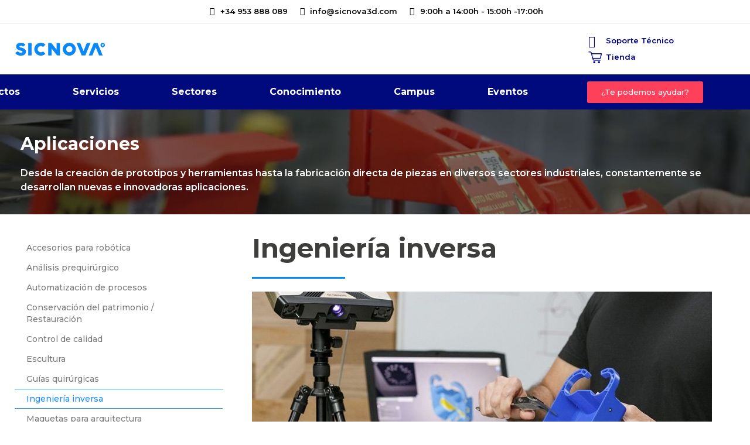

--- FILE ---
content_type: text/html; charset=UTF-8
request_url: https://sicnova3d.com/sectores/aplicaciones/ingenieria-inversa/
body_size: 34273
content:
<!doctype html>
<html lang="es">
<head>
	<meta charset="UTF-8">
<script>
if(!gform){document.addEventListener("gform_main_scripts_loaded",function(){gform.scriptsLoaded=!0}),window.addEventListener("DOMContentLoaded",function(){gform.domLoaded=!0});var gform={domLoaded:!1,scriptsLoaded:!1,initializeOnLoaded:function(o){gform.domLoaded&&gform.scriptsLoaded?o():!gform.domLoaded&&gform.scriptsLoaded?window.addEventListener("DOMContentLoaded",o):document.addEventListener("gform_main_scripts_loaded",o)},hooks:{action:{},filter:{}},addAction:function(o,n,r,t){gform.addHook("action",o,n,r,t)},addFilter:function(o,n,r,t){gform.addHook("filter",o,n,r,t)},doAction:function(o){gform.doHook("action",o,arguments)},applyFilters:function(o){return gform.doHook("filter",o,arguments)},removeAction:function(o,n){gform.removeHook("action",o,n)},removeFilter:function(o,n,r){gform.removeHook("filter",o,n,r)},addHook:function(o,n,r,t,i){null==gform.hooks[o][n]&&(gform.hooks[o][n]=[]);var e=gform.hooks[o][n];null==i&&(i=n+"_"+e.length),null==t&&(t=10),gform.hooks[o][n].push({tag:i,callable:r,priority:t})},doHook:function(o,n,r){if(r=Array.prototype.slice.call(r,1),null!=gform.hooks[o][n]){var t,i=gform.hooks[o][n];i.sort(function(o,n){return o.priority-n.priority});for(var e=0;e<i.length;e++)"function"!=typeof(t=i[e].callable)&&(t=window[t]),"action"==o?t.apply(null,r):r[0]=t.apply(null,r)}if("filter"==o)return r[0]},removeHook:function(o,n,r,t){if(null!=gform.hooks[o][n])for(var i=gform.hooks[o][n],e=i.length-1;0<=e;e--)null!=t&&t!=i[e].tag||null!=r&&r!=i[e].priority||i.splice(e,1)}}}
</script>

	<meta name="viewport" content="width=device-width, initial-scale=1">
	<link rel="profile" href="https://gmpg.org/xfn/11">
	<meta name='robots' content='index, follow, max-image-preview:large, max-snippet:-1, max-video-preview:-1' />

	<!-- This site is optimized with the Yoast SEO plugin v20.10 - https://yoast.com/wordpress/plugins/seo/ -->
	<title>Ingeniería inversa y tecnología 3D: usos y ventajas en la empresa| Sicnova</title>
	<meta name="description" content="La ingeniería inversa a través de escáneres 3D e impresoras 3D industriales son de gran ayuda en la empresa. Descubre cómo incorporar la fabricación aditiva" />
	<link rel="canonical" href="https://sicnova3d.com/sectores/aplicaciones/ingenieria-inversa/" />
	<meta property="og:locale" content="es_ES" />
	<meta property="og:type" content="article" />
	<meta property="og:title" content="Ingeniería inversa y tecnología 3D: usos y ventajas en la empresa| Sicnova" />
	<meta property="og:description" content="La ingeniería inversa a través de escáneres 3D e impresoras 3D industriales son de gran ayuda en la empresa. Descubre cómo incorporar la fabricación aditiva" />
	<meta property="og:url" content="https://sicnova3d.com/sectores/aplicaciones/ingenieria-inversa/" />
	<meta property="og:site_name" content="Sicnova" />
	<meta property="article:publisher" content="https://www.facebook.com/sicnova3d/" />
	<meta property="article:modified_time" content="2024-01-05T09:57:23+00:00" />
	<meta property="og:image" content="https://sicnova3d.com/wp-content/uploads/sicnova-aplicacion-ingenieria-inversa.jpg" />
	<meta property="og:image:width" content="785" />
	<meta property="og:image:height" content="389" />
	<meta property="og:image:type" content="image/jpeg" />
	<meta name="twitter:card" content="summary_large_image" />
	<meta name="twitter:site" content="@sicnova3d" />
	<meta name="twitter:label1" content="Tiempo de lectura" />
	<meta name="twitter:data1" content="3 minutos" />
	<script type="application/ld+json" class="yoast-schema-graph">{"@context":"https://schema.org","@graph":[{"@type":"WebPage","@id":"https://sicnova3d.com/sectores/aplicaciones/ingenieria-inversa/","url":"https://sicnova3d.com/sectores/aplicaciones/ingenieria-inversa/","name":"Ingeniería inversa y tecnología 3D: usos y ventajas en la empresa| Sicnova","isPartOf":{"@id":"/#website"},"primaryImageOfPage":{"@id":"https://sicnova3d.com/sectores/aplicaciones/ingenieria-inversa/#primaryimage"},"image":{"@id":"https://sicnova3d.com/sectores/aplicaciones/ingenieria-inversa/#primaryimage"},"thumbnailUrl":"https://sicnova3d.com/wp-content/uploads/sicnova-aplicacion-ingenieria-inversa.jpg","datePublished":"2019-08-20T05:42:51+00:00","dateModified":"2024-01-05T09:57:23+00:00","description":"La ingeniería inversa a través de escáneres 3D e impresoras 3D industriales son de gran ayuda en la empresa. Descubre cómo incorporar la fabricación aditiva","breadcrumb":{"@id":"https://sicnova3d.com/sectores/aplicaciones/ingenieria-inversa/#breadcrumb"},"inLanguage":"es","potentialAction":[{"@type":"ReadAction","target":["https://sicnova3d.com/sectores/aplicaciones/ingenieria-inversa/"]}]},{"@type":"ImageObject","inLanguage":"es","@id":"https://sicnova3d.com/sectores/aplicaciones/ingenieria-inversa/#primaryimage","url":"https://sicnova3d.com/wp-content/uploads/sicnova-aplicacion-ingenieria-inversa.jpg","contentUrl":"https://sicnova3d.com/wp-content/uploads/sicnova-aplicacion-ingenieria-inversa.jpg","width":785,"height":389,"caption":"Ingeniería inversa"},{"@type":"BreadcrumbList","@id":"https://sicnova3d.com/sectores/aplicaciones/ingenieria-inversa/#breadcrumb","itemListElement":[{"@type":"ListItem","position":1,"name":"Inicio","item":"https://sicnova3d.com/"},{"@type":"ListItem","position":2,"name":"Sectores","item":"https://sicnova3d.com/sectores/"},{"@type":"ListItem","position":3,"name":"Aplicaciones","item":"https://sicnova3d.com/sectores/aplicaciones/"},{"@type":"ListItem","position":4,"name":"Ingeniería inversa"}]},{"@type":"WebSite","@id":"/#website","url":"/","name":"Sicnova","description":"Tu socio en Tecnología 3D","publisher":{"@id":"/#organization"},"potentialAction":[{"@type":"SearchAction","target":{"@type":"EntryPoint","urlTemplate":"/?s={search_term_string}"},"query-input":"required name=search_term_string"}],"inLanguage":"es"},{"@type":"Organization","@id":"/#organization","name":"Sicnova","url":"/","logo":{"@type":"ImageObject","inLanguage":"es","@id":"/#/schema/logo/image/","url":"https://sicnova3d.com/wp-content/uploads/logo-sicnova3d.png","contentUrl":"https://sicnova3d.com/wp-content/uploads/logo-sicnova3d.png","width":600,"height":160,"caption":"Sicnova"},"image":{"@id":"/#/schema/logo/image/"},"sameAs":["https://www.facebook.com/sicnova3d/","https://twitter.com/sicnova3d","http://instagram.com/sicnova_3d","https://www.linkedin.com/company/5201660","https://www.youtube.com/user/3DSicnova"]}]}</script>
	<!-- / Yoast SEO plugin. -->


<link rel="alternate" type="text/calendar" title="Sicnova &raquo; iCal Feed" href="https://sicnova3d.com/eventos/?ical=1" />
<style id='global-styles-inline-css'>
body{--wp--preset--color--black: #000000;--wp--preset--color--cyan-bluish-gray: #abb8c3;--wp--preset--color--white: #ffffff;--wp--preset--color--pale-pink: #f78da7;--wp--preset--color--vivid-red: #cf2e2e;--wp--preset--color--luminous-vivid-orange: #ff6900;--wp--preset--color--luminous-vivid-amber: #fcb900;--wp--preset--color--light-green-cyan: #7bdcb5;--wp--preset--color--vivid-green-cyan: #00d084;--wp--preset--color--pale-cyan-blue: #8ed1fc;--wp--preset--color--vivid-cyan-blue: #0693e3;--wp--preset--color--vivid-purple: #9b51e0;--wp--preset--gradient--vivid-cyan-blue-to-vivid-purple: linear-gradient(135deg,rgba(6,147,227,1) 0%,rgb(155,81,224) 100%);--wp--preset--gradient--light-green-cyan-to-vivid-green-cyan: linear-gradient(135deg,rgb(122,220,180) 0%,rgb(0,208,130) 100%);--wp--preset--gradient--luminous-vivid-amber-to-luminous-vivid-orange: linear-gradient(135deg,rgba(252,185,0,1) 0%,rgba(255,105,0,1) 100%);--wp--preset--gradient--luminous-vivid-orange-to-vivid-red: linear-gradient(135deg,rgba(255,105,0,1) 0%,rgb(207,46,46) 100%);--wp--preset--gradient--very-light-gray-to-cyan-bluish-gray: linear-gradient(135deg,rgb(238,238,238) 0%,rgb(169,184,195) 100%);--wp--preset--gradient--cool-to-warm-spectrum: linear-gradient(135deg,rgb(74,234,220) 0%,rgb(151,120,209) 20%,rgb(207,42,186) 40%,rgb(238,44,130) 60%,rgb(251,105,98) 80%,rgb(254,248,76) 100%);--wp--preset--gradient--blush-light-purple: linear-gradient(135deg,rgb(255,206,236) 0%,rgb(152,150,240) 100%);--wp--preset--gradient--blush-bordeaux: linear-gradient(135deg,rgb(254,205,165) 0%,rgb(254,45,45) 50%,rgb(107,0,62) 100%);--wp--preset--gradient--luminous-dusk: linear-gradient(135deg,rgb(255,203,112) 0%,rgb(199,81,192) 50%,rgb(65,88,208) 100%);--wp--preset--gradient--pale-ocean: linear-gradient(135deg,rgb(255,245,203) 0%,rgb(182,227,212) 50%,rgb(51,167,181) 100%);--wp--preset--gradient--electric-grass: linear-gradient(135deg,rgb(202,248,128) 0%,rgb(113,206,126) 100%);--wp--preset--gradient--midnight: linear-gradient(135deg,rgb(2,3,129) 0%,rgb(40,116,252) 100%);--wp--preset--duotone--dark-grayscale: url('#wp-duotone-dark-grayscale');--wp--preset--duotone--grayscale: url('#wp-duotone-grayscale');--wp--preset--duotone--purple-yellow: url('#wp-duotone-purple-yellow');--wp--preset--duotone--blue-red: url('#wp-duotone-blue-red');--wp--preset--duotone--midnight: url('#wp-duotone-midnight');--wp--preset--duotone--magenta-yellow: url('#wp-duotone-magenta-yellow');--wp--preset--duotone--purple-green: url('#wp-duotone-purple-green');--wp--preset--duotone--blue-orange: url('#wp-duotone-blue-orange');--wp--preset--font-size--small: 13px;--wp--preset--font-size--medium: 20px;--wp--preset--font-size--large: 36px;--wp--preset--font-size--x-large: 42px;--wp--preset--spacing--20: 0.44rem;--wp--preset--spacing--30: 0.67rem;--wp--preset--spacing--40: 1rem;--wp--preset--spacing--50: 1.5rem;--wp--preset--spacing--60: 2.25rem;--wp--preset--spacing--70: 3.38rem;--wp--preset--spacing--80: 5.06rem;}:where(.is-layout-flex){gap: 0.5em;}body .is-layout-flow > .alignleft{float: left;margin-inline-start: 0;margin-inline-end: 2em;}body .is-layout-flow > .alignright{float: right;margin-inline-start: 2em;margin-inline-end: 0;}body .is-layout-flow > .aligncenter{margin-left: auto !important;margin-right: auto !important;}body .is-layout-constrained > .alignleft{float: left;margin-inline-start: 0;margin-inline-end: 2em;}body .is-layout-constrained > .alignright{float: right;margin-inline-start: 2em;margin-inline-end: 0;}body .is-layout-constrained > .aligncenter{margin-left: auto !important;margin-right: auto !important;}body .is-layout-constrained > :where(:not(.alignleft):not(.alignright):not(.alignfull)){max-width: var(--wp--style--global--content-size);margin-left: auto !important;margin-right: auto !important;}body .is-layout-constrained > .alignwide{max-width: var(--wp--style--global--wide-size);}body .is-layout-flex{display: flex;}body .is-layout-flex{flex-wrap: wrap;align-items: center;}body .is-layout-flex > *{margin: 0;}:where(.wp-block-columns.is-layout-flex){gap: 2em;}.has-black-color{color: var(--wp--preset--color--black) !important;}.has-cyan-bluish-gray-color{color: var(--wp--preset--color--cyan-bluish-gray) !important;}.has-white-color{color: var(--wp--preset--color--white) !important;}.has-pale-pink-color{color: var(--wp--preset--color--pale-pink) !important;}.has-vivid-red-color{color: var(--wp--preset--color--vivid-red) !important;}.has-luminous-vivid-orange-color{color: var(--wp--preset--color--luminous-vivid-orange) !important;}.has-luminous-vivid-amber-color{color: var(--wp--preset--color--luminous-vivid-amber) !important;}.has-light-green-cyan-color{color: var(--wp--preset--color--light-green-cyan) !important;}.has-vivid-green-cyan-color{color: var(--wp--preset--color--vivid-green-cyan) !important;}.has-pale-cyan-blue-color{color: var(--wp--preset--color--pale-cyan-blue) !important;}.has-vivid-cyan-blue-color{color: var(--wp--preset--color--vivid-cyan-blue) !important;}.has-vivid-purple-color{color: var(--wp--preset--color--vivid-purple) !important;}.has-black-background-color{background-color: var(--wp--preset--color--black) !important;}.has-cyan-bluish-gray-background-color{background-color: var(--wp--preset--color--cyan-bluish-gray) !important;}.has-white-background-color{background-color: var(--wp--preset--color--white) !important;}.has-pale-pink-background-color{background-color: var(--wp--preset--color--pale-pink) !important;}.has-vivid-red-background-color{background-color: var(--wp--preset--color--vivid-red) !important;}.has-luminous-vivid-orange-background-color{background-color: var(--wp--preset--color--luminous-vivid-orange) !important;}.has-luminous-vivid-amber-background-color{background-color: var(--wp--preset--color--luminous-vivid-amber) !important;}.has-light-green-cyan-background-color{background-color: var(--wp--preset--color--light-green-cyan) !important;}.has-vivid-green-cyan-background-color{background-color: var(--wp--preset--color--vivid-green-cyan) !important;}.has-pale-cyan-blue-background-color{background-color: var(--wp--preset--color--pale-cyan-blue) !important;}.has-vivid-cyan-blue-background-color{background-color: var(--wp--preset--color--vivid-cyan-blue) !important;}.has-vivid-purple-background-color{background-color: var(--wp--preset--color--vivid-purple) !important;}.has-black-border-color{border-color: var(--wp--preset--color--black) !important;}.has-cyan-bluish-gray-border-color{border-color: var(--wp--preset--color--cyan-bluish-gray) !important;}.has-white-border-color{border-color: var(--wp--preset--color--white) !important;}.has-pale-pink-border-color{border-color: var(--wp--preset--color--pale-pink) !important;}.has-vivid-red-border-color{border-color: var(--wp--preset--color--vivid-red) !important;}.has-luminous-vivid-orange-border-color{border-color: var(--wp--preset--color--luminous-vivid-orange) !important;}.has-luminous-vivid-amber-border-color{border-color: var(--wp--preset--color--luminous-vivid-amber) !important;}.has-light-green-cyan-border-color{border-color: var(--wp--preset--color--light-green-cyan) !important;}.has-vivid-green-cyan-border-color{border-color: var(--wp--preset--color--vivid-green-cyan) !important;}.has-pale-cyan-blue-border-color{border-color: var(--wp--preset--color--pale-cyan-blue) !important;}.has-vivid-cyan-blue-border-color{border-color: var(--wp--preset--color--vivid-cyan-blue) !important;}.has-vivid-purple-border-color{border-color: var(--wp--preset--color--vivid-purple) !important;}.has-vivid-cyan-blue-to-vivid-purple-gradient-background{background: var(--wp--preset--gradient--vivid-cyan-blue-to-vivid-purple) !important;}.has-light-green-cyan-to-vivid-green-cyan-gradient-background{background: var(--wp--preset--gradient--light-green-cyan-to-vivid-green-cyan) !important;}.has-luminous-vivid-amber-to-luminous-vivid-orange-gradient-background{background: var(--wp--preset--gradient--luminous-vivid-amber-to-luminous-vivid-orange) !important;}.has-luminous-vivid-orange-to-vivid-red-gradient-background{background: var(--wp--preset--gradient--luminous-vivid-orange-to-vivid-red) !important;}.has-very-light-gray-to-cyan-bluish-gray-gradient-background{background: var(--wp--preset--gradient--very-light-gray-to-cyan-bluish-gray) !important;}.has-cool-to-warm-spectrum-gradient-background{background: var(--wp--preset--gradient--cool-to-warm-spectrum) !important;}.has-blush-light-purple-gradient-background{background: var(--wp--preset--gradient--blush-light-purple) !important;}.has-blush-bordeaux-gradient-background{background: var(--wp--preset--gradient--blush-bordeaux) !important;}.has-luminous-dusk-gradient-background{background: var(--wp--preset--gradient--luminous-dusk) !important;}.has-pale-ocean-gradient-background{background: var(--wp--preset--gradient--pale-ocean) !important;}.has-electric-grass-gradient-background{background: var(--wp--preset--gradient--electric-grass) !important;}.has-midnight-gradient-background{background: var(--wp--preset--gradient--midnight) !important;}.has-small-font-size{font-size: var(--wp--preset--font-size--small) !important;}.has-medium-font-size{font-size: var(--wp--preset--font-size--medium) !important;}.has-large-font-size{font-size: var(--wp--preset--font-size--large) !important;}.has-x-large-font-size{font-size: var(--wp--preset--font-size--x-large) !important;}
.wp-block-navigation a:where(:not(.wp-element-button)){color: inherit;}
:where(.wp-block-columns.is-layout-flex){gap: 2em;}
.wp-block-pullquote{font-size: 1.5em;line-height: 1.6;}
</style>
<link rel='stylesheet' id='wpo_min-header-0-css' href='https://sicnova3d.com/wp-content/cache/wpo-minify/1769158848/assets/wpo-minify-header-85c30cc4.min.css' media='all' />
<link rel="preconnect" href="https://fonts.gstatic.com/" crossorigin><script src='https://sicnova3d.com/wp-includes/js/jquery/jquery.min.js' id='jquery-core-js'></script>
<script src='https://sicnova3d.com/wp-content/cache/wpo-minify/1769158848/assets/wpo-minify-header-jqueryjs.cookie1736431702.min.js' id='wpo_min-header-1-js'></script>
<script id='wpo_min-header-2-js-extra'>
var handl_utm = {"utm_source":"brevo","utm_campaign":"forum\/"};
</script>
<script src='https://sicnova3d.com/wp-content/cache/wpo-minify/1769158848/assets/wpo-minify-header-jqueryjs.cookiehandl-utm-grabber1736431702.min.js' id='wpo_min-header-2-js'></script>
<script src='https://sicnova3d.com/wp-content/cache/wpo-minify/1769158848/assets/wpo-minify-header-jquerywp_connectif1697660095.min.js' id='wpo_min-header-3-js'></script>
<script src='https://sicnova3d.com/wp-content/plugins/elementor/assets/lib/font-awesome/js/v4-shims.min.js' id='font-awesome-4-shim-js'></script>
<script type="text/javascript" async>

	var _cnid = "3906530a-4583-4c28-9984-c6f4dfd07d72";

	(function(w, r, a, cn, s ) {
		
		w['ConnectifObject'] = r;
		w[r] = w[r] || function () {( w[r].q = w[r].q || [] ).push(arguments)};
		cn = document.createElement('script'); cn.type = 'text/javascript'; cn.async = true; cn.src = a; cn.id = '__cn_client_script_' + _cnid;
		s = document.getElementsByTagName('script')[0];
		s.parentNode.insertBefore(cn, s);
		
	})(window, 'cn', 'https://cdn.connectif.cloud/eu3/client-script/3906530a-4583-4c28-9984-c6f4dfd07d72');


</script><meta name="tec-api-version" content="v1"><meta name="tec-api-origin" content="https://sicnova3d.com"><link rel="https://theeventscalendar.com/" href="https://sicnova3d.com/wp-json/tribe/events/v1/" />				<link rel="preconnect" href="https://fonts.gstatic.com" crossorigin />
				<link rel="preload" as="style" href="//fonts.googleapis.com/css?family=Open+Sans&display=swap" />
				<link rel="stylesheet" href="//fonts.googleapis.com/css?family=Open+Sans&display=swap" media="all" />
							            <style>
				            
					div[id*='ajaxsearchlitesettings'].searchsettings .asl_option_inner label {
						font-size: 0px !important;
						color: rgba(0, 0, 0, 0);
					}
					div[id*='ajaxsearchlitesettings'].searchsettings .asl_option_inner label:after {
						font-size: 11px !important;
						position: absolute;
						top: 0;
						left: 0;
						z-index: 1;
					}
					.asl_w_container {
						width: 100%;
						margin: 0px 0px 0px 0px;
						min-width: 200px;
					}
					div[id*='ajaxsearchlite'].asl_m {
						width: 100%;
					}
					div[id*='ajaxsearchliteres'].wpdreams_asl_results div.resdrg span.highlighted {
						font-weight: bold;
						color: rgba(217, 49, 43, 1);
						background-color: rgba(238, 238, 238, 1);
					}
					div[id*='ajaxsearchliteres'].wpdreams_asl_results .results img.asl_image {
						width: 70px;
						height: 70px;
						object-fit: cover;
					}
					div.asl_r .results {
						max-height: none;
					}
				
							.asl_w, .asl_w * {font-family:"Montserrat" !important;}
							.asl_m input[type=search]::placeholder{font-family:"Montserrat" !important;}
							.asl_m input[type=search]::-webkit-input-placeholder{font-family:"Montserrat" !important;}
							.asl_m input[type=search]::-moz-placeholder{font-family:"Montserrat" !important;}
							.asl_m input[type=search]:-ms-input-placeholder{font-family:"Montserrat" !important;}
						
						.asl_m, .asl_m .probox {
							background-color: rgb(255, 255, 255) !important;
							background-image: none !important;
							-webkit-background-image: none !important;
							-ms-background-image: none !important;
						}
					
						div.asl_r.asl_w.vertical .results .item::after {
							display: block;
							position: absolute;
							bottom: 0;
							content: '';
							height: 1px;
							width: 100%;
							background: #D8D8D8;
						}
						div.asl_r.asl_w.vertical .results .item.asl_last_item::after {
							display: none;
						}
								            </style>
			            <link rel="icon" href="https://sicnova3d.com/wp-content/uploads/cropped-proyecto-nuevo-3-32x32.png" sizes="32x32" />
<link rel="icon" href="https://sicnova3d.com/wp-content/uploads/cropped-proyecto-nuevo-3-192x192.png" sizes="192x192" />
<link rel="apple-touch-icon" href="https://sicnova3d.com/wp-content/uploads/cropped-proyecto-nuevo-3-180x180.png" />
<meta name="msapplication-TileImage" content="https://sicnova3d.com/wp-content/uploads/cropped-proyecto-nuevo-3-270x270.png" />
		<style id="wp-custom-css">
			.wpcf7 form.sent .wpcf7-response-output {
    color: black;
}
.header-form {
	    padding-top: 0.8em;
}

/* PART 1 - Before Lazy Load */
img[data-lazyloaded]{
    opacity: 0;
}

/* PART 2 - Upon Lazy Load */
img.litespeed-loaded{
    -webkit-transition: opacity .5s linear 0.2s;
    -moz-transition: opacity .5s linear 0.2s;
    transition: opacity .5s linear 0.2s;
    opacity: 1;
}

.rpwwt-post-title {
 color: #000082 !important;
 align-content: center;
 float: left;
}
.rpwwt-post-title:hover {
	color: #0988F8 !important;
}

.rpwwt-post-title a {
	color: #fff !important;
}

.rpwwt-post-title a {
	color: #0988F8 !important;
}
.linkcampus a {
	color: #0988F8 !important;
	margin-top: -25px !important;
	padding-top: -25px !important;
	line-height: 18px;
}

.conocimiento-campus {
	font-weight: bold !important;
	color: #000082 !important;
	font-size: 16px;
}

.conocimiento-campus:hover {
	color: #0988F8 !important;
	font-weight: normal !important;
}

.mega-block-title {
	font-weight: bold;
}

/*#gform_wrapper_3{
	display:block!important;
}*/

.page-id-436618 .LandbotLivechat, .page-id-436240 .LandbotLivechat, .page-id-436104 .LandbotLivechat, .page-id-436911 .LandbotLivechat{
	display:none!important;
}

/* Menu servicios */

.mega-item {
    display: flex;
    align-items: center;
    gap: 12px;
    padding: 10px 0;
}

.mega-item .mega-icon {
    width: 75px;
    height: auto;
    display: block;
}

.mega-icon-1 {
    width: 106px;
    height: auto;
    display: block;
}

/* Texto normal */
.mega-text {
    font-size: 16px;
    font-weight: 700;     /* negrita */
    color: #000082;       /* color inicial */
    transition: 0.2s ease;
}


.mega-item:hover .mega-text {
    color: #0988F8;       /* hover */
    font-weight: 400;     /* sin negrita en hover */
}

		</style>
		<style type="text/css">/** Mega Menu CSS: fs **/</style>
<meta name="robots" content="NOODP">

<!-- Start VWO SmartCode -->
<script src="https://dev.visualwebsiteoptimizer.com/lib/676105.js" id='vwoCode'></script>
<!-- End VWO SmartCode -->

<!-- Google Tag Manager -->
<script>(function(w,d,s,l,i){w[l]=w[l]||[];w[l].push({'gtm.start':
new Date().getTime(),event:'gtm.js'});var f=d.getElementsByTagName(s)[0],
j=d.createElement(s),dl=l!='dataLayer'?'&l='+l:'';j.async=true;j.src=
'https://www.googletagmanager.com/gtm.js?id='+i+dl;f.parentNode.insertBefore(j,f);
})(window,document,'script','dataLayer','GTM-TDHCV7J');</script>
<!-- End Google Tag Manager --></head>
<body class="page-template page-template-elementor_header_footer page page-id-6951 page-child parent-pageid-1531 wp-custom-logo tribe-no-js mega-menu-menu-1 elementor-default elementor-template-full-width elementor-kit-13710 elementor-page elementor-page-6951 elementor-page-9586">

<script>
window.addEventListener('mouseover', initLandbot, { once: true });
window.addEventListener('touchstart', initLandbot, { once: true });
var myLandbot;
function initLandbot() {
  if (!myLandbot) {
    var s = document.createElement('script');s.type = 'text/javascript';s.async = true;
    s.addEventListener('load', function() {
      var myLandbot = new Landbot.Livechat({
        configUrl: 'https://storage.googleapis.com/chats.landbot.io/v3/H-1202737-TZEY6HS24JK199MJ/index.json',
      });
    });
    s.src = 'https://cdn.landbot.io/landbot-3/landbot-3.0.0.js';
    var x = document.getElementsByTagName('script')[0];
    x.parentNode.insertBefore(s, x);
  }
}
</script>

<!-- Google Tag Manager (noscript) -->
<noscript><iframe src="https://www.googletagmanager.com/ns.html?id=GTM-TDHCV7J"
height="0" width="0" style="display:none;visibility:hidden"></iframe></noscript>
<!-- End Google Tag Manager (noscript) --><svg xmlns="http://www.w3.org/2000/svg" viewBox="0 0 0 0" width="0" height="0" focusable="false" role="none" style="visibility: hidden; position: absolute; left: -9999px; overflow: hidden;" ><defs><filter id="wp-duotone-dark-grayscale"><feColorMatrix color-interpolation-filters="sRGB" type="matrix" values=" .299 .587 .114 0 0 .299 .587 .114 0 0 .299 .587 .114 0 0 .299 .587 .114 0 0 " /><feComponentTransfer color-interpolation-filters="sRGB" ><feFuncR type="table" tableValues="0 0.49803921568627" /><feFuncG type="table" tableValues="0 0.49803921568627" /><feFuncB type="table" tableValues="0 0.49803921568627" /><feFuncA type="table" tableValues="1 1" /></feComponentTransfer><feComposite in2="SourceGraphic" operator="in" /></filter></defs></svg><svg xmlns="http://www.w3.org/2000/svg" viewBox="0 0 0 0" width="0" height="0" focusable="false" role="none" style="visibility: hidden; position: absolute; left: -9999px; overflow: hidden;" ><defs><filter id="wp-duotone-grayscale"><feColorMatrix color-interpolation-filters="sRGB" type="matrix" values=" .299 .587 .114 0 0 .299 .587 .114 0 0 .299 .587 .114 0 0 .299 .587 .114 0 0 " /><feComponentTransfer color-interpolation-filters="sRGB" ><feFuncR type="table" tableValues="0 1" /><feFuncG type="table" tableValues="0 1" /><feFuncB type="table" tableValues="0 1" /><feFuncA type="table" tableValues="1 1" /></feComponentTransfer><feComposite in2="SourceGraphic" operator="in" /></filter></defs></svg><svg xmlns="http://www.w3.org/2000/svg" viewBox="0 0 0 0" width="0" height="0" focusable="false" role="none" style="visibility: hidden; position: absolute; left: -9999px; overflow: hidden;" ><defs><filter id="wp-duotone-purple-yellow"><feColorMatrix color-interpolation-filters="sRGB" type="matrix" values=" .299 .587 .114 0 0 .299 .587 .114 0 0 .299 .587 .114 0 0 .299 .587 .114 0 0 " /><feComponentTransfer color-interpolation-filters="sRGB" ><feFuncR type="table" tableValues="0.54901960784314 0.98823529411765" /><feFuncG type="table" tableValues="0 1" /><feFuncB type="table" tableValues="0.71764705882353 0.25490196078431" /><feFuncA type="table" tableValues="1 1" /></feComponentTransfer><feComposite in2="SourceGraphic" operator="in" /></filter></defs></svg><svg xmlns="http://www.w3.org/2000/svg" viewBox="0 0 0 0" width="0" height="0" focusable="false" role="none" style="visibility: hidden; position: absolute; left: -9999px; overflow: hidden;" ><defs><filter id="wp-duotone-blue-red"><feColorMatrix color-interpolation-filters="sRGB" type="matrix" values=" .299 .587 .114 0 0 .299 .587 .114 0 0 .299 .587 .114 0 0 .299 .587 .114 0 0 " /><feComponentTransfer color-interpolation-filters="sRGB" ><feFuncR type="table" tableValues="0 1" /><feFuncG type="table" tableValues="0 0.27843137254902" /><feFuncB type="table" tableValues="0.5921568627451 0.27843137254902" /><feFuncA type="table" tableValues="1 1" /></feComponentTransfer><feComposite in2="SourceGraphic" operator="in" /></filter></defs></svg><svg xmlns="http://www.w3.org/2000/svg" viewBox="0 0 0 0" width="0" height="0" focusable="false" role="none" style="visibility: hidden; position: absolute; left: -9999px; overflow: hidden;" ><defs><filter id="wp-duotone-midnight"><feColorMatrix color-interpolation-filters="sRGB" type="matrix" values=" .299 .587 .114 0 0 .299 .587 .114 0 0 .299 .587 .114 0 0 .299 .587 .114 0 0 " /><feComponentTransfer color-interpolation-filters="sRGB" ><feFuncR type="table" tableValues="0 0" /><feFuncG type="table" tableValues="0 0.64705882352941" /><feFuncB type="table" tableValues="0 1" /><feFuncA type="table" tableValues="1 1" /></feComponentTransfer><feComposite in2="SourceGraphic" operator="in" /></filter></defs></svg><svg xmlns="http://www.w3.org/2000/svg" viewBox="0 0 0 0" width="0" height="0" focusable="false" role="none" style="visibility: hidden; position: absolute; left: -9999px; overflow: hidden;" ><defs><filter id="wp-duotone-magenta-yellow"><feColorMatrix color-interpolation-filters="sRGB" type="matrix" values=" .299 .587 .114 0 0 .299 .587 .114 0 0 .299 .587 .114 0 0 .299 .587 .114 0 0 " /><feComponentTransfer color-interpolation-filters="sRGB" ><feFuncR type="table" tableValues="0.78039215686275 1" /><feFuncG type="table" tableValues="0 0.94901960784314" /><feFuncB type="table" tableValues="0.35294117647059 0.47058823529412" /><feFuncA type="table" tableValues="1 1" /></feComponentTransfer><feComposite in2="SourceGraphic" operator="in" /></filter></defs></svg><svg xmlns="http://www.w3.org/2000/svg" viewBox="0 0 0 0" width="0" height="0" focusable="false" role="none" style="visibility: hidden; position: absolute; left: -9999px; overflow: hidden;" ><defs><filter id="wp-duotone-purple-green"><feColorMatrix color-interpolation-filters="sRGB" type="matrix" values=" .299 .587 .114 0 0 .299 .587 .114 0 0 .299 .587 .114 0 0 .299 .587 .114 0 0 " /><feComponentTransfer color-interpolation-filters="sRGB" ><feFuncR type="table" tableValues="0.65098039215686 0.40392156862745" /><feFuncG type="table" tableValues="0 1" /><feFuncB type="table" tableValues="0.44705882352941 0.4" /><feFuncA type="table" tableValues="1 1" /></feComponentTransfer><feComposite in2="SourceGraphic" operator="in" /></filter></defs></svg><svg xmlns="http://www.w3.org/2000/svg" viewBox="0 0 0 0" width="0" height="0" focusable="false" role="none" style="visibility: hidden; position: absolute; left: -9999px; overflow: hidden;" ><defs><filter id="wp-duotone-blue-orange"><feColorMatrix color-interpolation-filters="sRGB" type="matrix" values=" .299 .587 .114 0 0 .299 .587 .114 0 0 .299 .587 .114 0 0 .299 .587 .114 0 0 " /><feComponentTransfer color-interpolation-filters="sRGB" ><feFuncR type="table" tableValues="0.098039215686275 1" /><feFuncG type="table" tableValues="0 0.66274509803922" /><feFuncB type="table" tableValues="0.84705882352941 0.41960784313725" /><feFuncA type="table" tableValues="1 1" /></feComponentTransfer><feComposite in2="SourceGraphic" operator="in" /></filter></defs></svg>
<a class="skip-link screen-reader-text" href="#content">Ir al contenido</a>

		<div data-elementor-type="header" data-elementor-id="34737" class="elementor elementor-34737 elementor-location-header">
					<div class="elementor-section-wrap">
								<section class="elementor-section elementor-top-section elementor-element elementor-element-c01b1ce elementor-hidden-mobile elementor-section-boxed elementor-section-height-default elementor-section-height-default" data-id="c01b1ce" data-element_type="section" data-settings="{&quot;background_background&quot;:&quot;classic&quot;}">
						<div class="elementor-container elementor-column-gap-default">
							<div class="elementor-row">
					<div class="elementor-column elementor-col-100 elementor-top-column elementor-element elementor-element-2409788" data-id="2409788" data-element_type="column">
			<div class="elementor-column-wrap elementor-element-populated">
							<div class="elementor-widget-wrap">
						<div class="elementor-element elementor-element-b9698cd elementor-icon-list--layout-inline elementor-align-center elementor-list-item-link-full_width elementor-widget elementor-widget-icon-list" data-id="b9698cd" data-element_type="widget" data-widget_type="icon-list.default">
				<div class="elementor-widget-container">
					<ul class="elementor-icon-list-items elementor-inline-items">
							<li class="elementor-icon-list-item elementor-inline-item">
											<a href="tel:%20+34%20953%20888%20089">

												<span class="elementor-icon-list-icon">
							<i aria-hidden="true" class="fas fa-phone"></i>						</span>
										<span class="elementor-icon-list-text">+34 953 888 089</span>
											</a>
									</li>
								<li class="elementor-icon-list-item elementor-inline-item">
											<a href="mailto:%20info@sicnova3d.com">

												<span class="elementor-icon-list-icon">
							<i aria-hidden="true" class="far fa-envelope-open"></i>						</span>
										<span class="elementor-icon-list-text">info@sicnova3d.com</span>
											</a>
									</li>
								<li class="elementor-icon-list-item elementor-inline-item">
											<span class="elementor-icon-list-icon">
							<i aria-hidden="true" class="far fa-clock"></i>						</span>
										<span class="elementor-icon-list-text">9:00h a 14:00h - 15:00h -17:00h</span>
									</li>
						</ul>
				</div>
				</div>
						</div>
					</div>
		</div>
								</div>
					</div>
		</section>
				<section class="elementor-section elementor-top-section elementor-element elementor-element-2e31ce6c elementor-section-height-min-height elementor-section-content-middle elementor-hidden-mobile elementor-hidden-tablet elementor-section-boxed elementor-section-height-default elementor-section-items-middle" data-id="2e31ce6c" data-element_type="section" data-settings="{&quot;background_background&quot;:&quot;gradient&quot;}">
						<div class="elementor-container elementor-column-gap-no">
							<div class="elementor-row">
					<div class="elementor-column elementor-col-33 elementor-top-column elementor-element elementor-element-444b4dbf" data-id="444b4dbf" data-element_type="column">
			<div class="elementor-column-wrap elementor-element-populated">
							<div class="elementor-widget-wrap">
						<div class="elementor-element elementor-element-2f2fe7a2 elementor-widget elementor-widget-theme-site-logo elementor-widget-image" data-id="2f2fe7a2" data-element_type="widget" data-widget_type="theme-site-logo.default">
				<div class="elementor-widget-container">
								<div class="elementor-image">
													<a href="https://sicnova3d.com">
							<img width="500" height="73" src="https://sicnova3d.com/wp-content/uploads/cropped-sicnova-logo-color-1.png" class="attachment-full size-full wp-image-34712" alt="cropped-sicnova-logo-color-1.png" loading="lazy" srcset="https://sicnova3d.com/wp-content/uploads/cropped-sicnova-logo-color-1.png 500w, https://sicnova3d.com/wp-content/uploads/cropped-sicnova-logo-color-1-300x44.png 300w" sizes="(max-width: 500px) 100vw, 500px" />								</a>
														</div>
						</div>
				</div>
						</div>
					</div>
		</div>
				<div class="elementor-column elementor-col-33 elementor-top-column elementor-element elementor-element-76fd7910" data-id="76fd7910" data-element_type="column">
			<div class="elementor-column-wrap">
							<div class="elementor-widget-wrap">
								</div>
					</div>
		</div>
				<div class="elementor-column elementor-col-33 elementor-top-column elementor-element elementor-element-c050b4b" data-id="c050b4b" data-element_type="column">
			<div class="elementor-column-wrap elementor-element-populated">
							<div class="elementor-widget-wrap">
						<div class="elementor-element elementor-element-81e7071 elementor-icon-list--layout-traditional elementor-list-item-link-full_width elementor-widget elementor-widget-icon-list" data-id="81e7071" data-element_type="widget" data-widget_type="icon-list.default">
				<div class="elementor-widget-container">
					<ul class="elementor-icon-list-items">
							<li class="elementor-icon-list-item">
											<a href="https://sicnova3d.com/soporte-tecnico/">

												<span class="elementor-icon-list-icon">
							<i aria-hidden="true" class="far fa-comment-dots"></i>						</span>
										<span class="elementor-icon-list-text">Soporte Técnico</span>
											</a>
									</li>
								<li class="elementor-icon-list-item">
											<a href="https://tienda.sicnova3d.com" target="_blank">

												<span class="elementor-icon-list-icon">
							<i aria-hidden="true" class="icon icon-shopping-cart-icon"></i>						</span>
										<span class="elementor-icon-list-text">Tienda</span>
											</a>
									</li>
						</ul>
				</div>
				</div>
						</div>
					</div>
		</div>
								</div>
					</div>
		</section>
				<nav class="elementor-section elementor-top-section elementor-element elementor-element-6283dc30 elementor-section-content-middle elementor-hidden-mobile elementor-hidden-tablet elementor-section-boxed elementor-section-height-default elementor-section-height-default" data-id="6283dc30" data-element_type="section" data-settings="{&quot;background_background&quot;:&quot;classic&quot;,&quot;sticky&quot;:&quot;top&quot;,&quot;sticky_on&quot;:[&quot;desktop&quot;,&quot;tablet&quot;,&quot;mobile&quot;],&quot;sticky_offset&quot;:0,&quot;sticky_effects_offset&quot;:0}">
						<div class="elementor-container elementor-column-gap-no">
							<div class="elementor-row">
					<div class="elementor-column elementor-col-50 elementor-top-column elementor-element elementor-element-62d739da" data-id="62d739da" data-element_type="column">
			<div class="elementor-column-wrap elementor-element-populated">
							<div class="elementor-widget-wrap">
						<div class="elementor-element elementor-element-8fe8554 elementor-widget elementor-widget-wp-widget-maxmegamenu" data-id="8fe8554" data-element_type="widget" id="menu-margin" data-widget_type="wp-widget-maxmegamenu.default">
				<div class="elementor-widget-container">
			<div id="mega-menu-wrap-menu-1" class="mega-menu-wrap"><div class="mega-menu-toggle"><div class="mega-toggle-blocks-left"></div><div class="mega-toggle-blocks-center"></div><div class="mega-toggle-blocks-right"><div class='mega-toggle-block mega-menu-toggle-block mega-toggle-block-1' id='mega-toggle-block-1' tabindex='0'><span class='mega-toggle-label' role='button' aria-expanded='false'><span class='mega-toggle-label-closed'>MENU</span><span class='mega-toggle-label-open'>MENU</span></span></div></div></div><ul id="mega-menu-menu-1" class="mega-menu max-mega-menu mega-menu-horizontal mega-no-js" data-event="hover_intent" data-effect="fade_up" data-effect-speed="200" data-effect-mobile="disabled" data-effect-speed-mobile="0" data-mobile-force-width="false" data-second-click="close" data-document-click="collapse" data-vertical-behaviour="standard" data-breakpoint="800" data-unbind="true" data-mobile-state="collapse_all" data-hover-intent-timeout="300" data-hover-intent-interval="100"><li class='mega-menu-item mega-menu-item-type-custom mega-menu-item-object-custom mega-menu-item-has-children mega-menu-megamenu mega-align-bottom-left mega-menu-grid mega-menu-item-630' id='mega-menu-item-630'><a class="mega-menu-link" href="#" aria-haspopup="true" aria-expanded="false" tabindex="0">Productos<span class="mega-indicator" tabindex="0" role="button" aria-label="Productos submenu"></span></a>
<ul class="mega-sub-menu">
<li class='mega-menu-row' id='mega-menu-630-0'>
	<ul class="mega-sub-menu">
<li class='mega-menu-column mega-menu-top-impresora mega-menu-columns-3-of-12 menu-top-impresora' id='mega-menu-630-0-0'>
		<ul class="mega-sub-menu">
<li class='mega-menu-item mega-menu-item-type-widget widget_text mega-menu-item-text-7' id='mega-menu-item-text-7'>			<div class="textwidget"><div class="menu">
<h5><a style="font-weight: bold; font-size: 17px;" href="https://sicnova3d.com/impresora-3d-profesional/">Impresoras 3D Profesionales</a></h5>
<p class="menus"><div class="menu-menu-de-impresoras-container"><ul id="menu-menu-de-impresoras" class="menu"><li id="menu-item-417403" class="menu-item menu-item-type-post_type menu-item-object-page menu-item-417403"><a href="https://sicnova3d.com/impresora-3d-profesional/bambu-lab/?utm_source=brevo&#038;utm_campaign=forum/">Bambu Lab</a></li>
<li id="menu-item-422621" class="menu-item menu-item-type-post_type menu-item-object-page menu-item-422621"><a href="https://sicnova3d.com/impresora-3d-profesional/blt-technology/?utm_source=brevo&#038;utm_campaign=forum/">BLT</a></li>
<li id="menu-item-421378" class="menu-item menu-item-type-post_type menu-item-object-page menu-item-421378"><a href="https://sicnova3d.com/impresora-3d-profesional/discovery-3d-printer/?utm_source=brevo&#038;utm_campaign=forum/">Discovery 3D Printer</a></li>
<li id="menu-item-6378" class="menu-item menu-item-type-post_type menu-item-object-page menu-item-6378"><a href="https://sicnova3d.com/impresora-3d-profesional/formlabs/?utm_source=brevo&#038;utm_campaign=forum/">Formlabs</a></li>
<li id="menu-item-4838" class="menu-item menu-item-type-post_type menu-item-object-page menu-item-4838"><a href="https://sicnova3d.com/impresora-3d-profesional/impresora-3d-profesional-hp/?utm_source=brevo&#038;utm_campaign=forum/">HP</a></li>
<li id="menu-item-410218" class="menu-item menu-item-type-post_type menu-item-object-page menu-item-410218"><a href="https://sicnova3d.com/impresora-3d-profesional/intamsys/?utm_source=brevo&#038;utm_campaign=forum/">Intamsys</a></li>
<li id="menu-item-6540" class="menu-item menu-item-type-post_type menu-item-object-page menu-item-6540"><a href="https://sicnova3d.com/impresora-3d-profesional/markforged/?utm_source=brevo&#038;utm_campaign=forum/">Markforged</a></li>
<li id="menu-item-9339" class="menu-item menu-item-type-post_type menu-item-object-page menu-item-9339"><a href="https://sicnova3d.com/impresora-3d-profesional/impresora-3d-industrial-metal-meltio/?utm_source=brevo&#038;utm_campaign=forum/">Meltio</a></li>
<li id="menu-item-30864" class="menu-item menu-item-type-post_type menu-item-object-page menu-item-30864"><a href="https://sicnova3d.com/impresora-3d-profesional/minifactory/?utm_source=brevo&#038;utm_campaign=forum/">miniFactory</a></li>
<li id="menu-item-424683" class="menu-item menu-item-type-post_type menu-item-object-page menu-item-424683"><a href="https://sicnova3d.com/impresora-3d-profesional/nano-dimension/?utm_source=brevo&#038;utm_campaign=forum/">Nano Dimension</a></li>
<li id="menu-item-4842" class="menu-item menu-item-type-post_type menu-item-object-page menu-item-4842"><a href="https://sicnova3d.com/impresora-3d-profesional/ultimaker/?utm_source=brevo&#038;utm_campaign=forum/">Ultimaker</a></li>
<li id="menu-item-420008" class="menu-item menu-item-type-post_type menu-item-object-page menu-item-420008"><a href="https://sicnova3d.com/impresora-3d-profesional/ziknes/?utm_source=brevo&#038;utm_campaign=forum/">Ziknes</a></li>
<li id="menu-item-17756" class="menu-item menu-item-type-post_type menu-item-object-page menu-item-17756"><a href="https://sicnova3d.com/impresora-3d-profesional/3dceram/?utm_source=brevo&#038;utm_campaign=forum/">3DCeram</a></li>
</ul></div></p>
</div>
</div>
		</li>		</ul>
</li><li class='mega-menu-column mega-menu-columns-3-of-12' id='mega-menu-630-0-1'>
		<ul class="mega-sub-menu">
<li class='mega-menu-item mega-menu-item-type-widget widget_text mega-menu-item-text-9' id='mega-menu-item-text-9'>			<div class="textwidget"><div class="menu">
<h5><a style="font-weight: bold; font-size: 17px;" href="/impresora-3d-profesional/impresora-3d-gran-formato/">Impresora 3D de Gran Formato</a></h5>
<h5><a style="font-weight: bold; font-size: 17px;" href="/escaneres-3d/">Escáneres 3D</a></h5>
<div class="menu-menu-de-escaneres-container"><ul id="menu-menu-de-escaneres" class="menu"><li id="menu-item-4827" class="menu-item menu-item-type-post_type menu-item-object-page menu-item-4827"><a href="https://sicnova3d.com/escaneres-3d/shining-3d/?utm_source=brevo&#038;utm_campaign=forum/">Shining 3D</a></li>
</ul></div>
</div>
</div>
		</li>		</ul>
</li><li class='mega-menu-column mega-menu-columns-4-of-12' id='mega-menu-630-0-2'>
		<ul class="mega-sub-menu">
<li class='mega-menu-item mega-menu-item-type-widget widget_text mega-menu-item-text-14' id='mega-menu-item-text-14'>			<div class="textwidget"><div class="menu">
<h5><a style="font-weight: bold; font-size: 17px;" href="/filamentos-impresora-3d/">Filamentos impresoras 3D</a><br />
        </h5>
<div class="menu-menu-de-materiales-container"><ul id="menu-menu-de-materiales" class="menu"><li id="menu-item-431383" class="menu-item menu-item-type-custom menu-item-object-custom menu-item-431383"><a href="https://tienda.sicnova3d.com/618-bambulab-filamentos?utm_source=brevo&#038;utm_campaign=forum/">Bambu Lab</a></li>
<li id="menu-item-431666" class="menu-item menu-item-type-custom menu-item-object-custom menu-item-431666"><a href="https://tienda.sicnova3d.com/271-filamentos?q=Marcas-BASF+Forward+AM&#038;utm_source=brevo&#038;utm_campaign=forum/">Forward AM</a></li>
<li id="menu-item-431667" class="menu-item menu-item-type-custom menu-item-object-custom menu-item-431667"><a href="https://tienda.sicnova3d.com/271-filamentos?q=Marcas-Smart+Materials+3D&#038;utm_source=brevo&#038;utm_campaign=forum/">Smart Materials 3D</a></li>
<li id="menu-item-431668" class="menu-item menu-item-type-custom menu-item-object-custom menu-item-431668"><a href="https://tienda.sicnova3d.com/271-filamentos?q=Marcas-Kimya&#038;utm_source=brevo&#038;utm_campaign=forum/">Kimya</a></li>
<li id="menu-item-431669" class="menu-item menu-item-type-custom menu-item-object-custom menu-item-431669"><a href="https://tienda.sicnova3d.com/271-filamentos?q=Marcas-Filkemp&#038;utm_source=brevo&#038;utm_campaign=forum/">Filkemp</a></li>
</ul></div></div>
<p>        &nbsp;</p>
<div class="menu">
<h5><a style="font-weight: bold; font-size: 17px;" href="/resinas-impresora-3d">Resinas impresora 3D</a><br />
        </h5>
<div class="menu-menu-de-resinas-container"><ul id="menu-menu-de-resinas" class="menu"><li id="menu-item-408142" class="menu-item menu-item-type-custom menu-item-object-custom menu-item-408142"><a href="https://tienda.sicnova3d.com/502-comprar-resina-impresora-3d?q=Marcas-BASF+Forward+AM&#038;utm_source=brevo&#038;utm_campaign=forum/">Resina BASF Forward AM</a></li>
<li id="menu-item-408143" class="menu-item menu-item-type-custom menu-item-object-custom menu-item-408143"><a href="https://tienda.sicnova3d.com/502-comprar-resina-impresora-3d?q=Marcas-Formlabs&#038;utm_source=brevo&#038;utm_campaign=forum/">Resinas Formlabs</a></li>
</ul></div></div>
</div>
		</li>		</ul>
</li><li class='mega-menu-column mega-menu-columns-2-of-12' id='mega-menu-630-0-3'>
		<ul class="mega-sub-menu">
<li class='mega-menu-item mega-menu-item-type-widget widget_text mega-menu-item-text-19' id='mega-menu-item-text-19'>			<div class="textwidget"><div class="menu">
<h5><a style="font-weight: bold; font-size: 17px;" href="#">Software</a></h5>
<div class="menu-menu-de-software-container"><ul id="menu-menu-de-software" class="menu"><li id="menu-item-23093" class="menu-item menu-item-type-custom menu-item-object-custom menu-item-23093"><a href="https://sicnova3d.com/eiger-simulation/?utm_source=brevo&#038;utm_campaign=forum/">Eiger Simulation</a></li>
<li id="menu-item-34013" class="menu-item menu-item-type-post_type menu-item-object-page menu-item-34013"><a href="https://sicnova3d.com/addvance/?utm_source=brevo&#038;utm_campaign=forum/">Addvance</a></li>
<li id="menu-item-401406" class="menu-item menu-item-type-custom menu-item-object-custom menu-item-401406"><a href="https://sicnova3d.com/geomagic-essentials/?utm_source=brevo&#038;utm_campaign=forum/">Geomagic</a></li>
<li id="menu-item-408138" class="menu-item menu-item-type-custom menu-item-object-custom menu-item-408138"><a href="https://sicnova3d.com/magics-de-materialise/?utm_source=brevo&#038;utm_campaign=forum/">Materialise</a></li>
</ul></div>
</div>
<p>&nbsp;</p>
<div class="menu">
<h5><a style="font-weight: bold; font-size: 17px;" href="#">Accesorios</a></h5>
<div class="menu-menu-accesorios-container"><ul id="menu-menu-accesorios" class="menu"><li id="menu-item-418900" class="menu-item menu-item-type-custom menu-item-object-custom menu-item-418900"><a href="https://sicnova3d.com/amt/?utm_source=brevo&#038;utm_campaign=forum/">AMT PostPro</a></li>
<li id="menu-item-33142" class="menu-item menu-item-type-custom menu-item-object-custom menu-item-33142"><a href="https://sicnova3d.com/impresoras-3d/mayku/?utm_source=brevo&#038;utm_campaign=forum/">Mayku</a></li>
</ul></div>
</div>
</div>
		</li>		</ul>
</li>	</ul>
</li><li class='mega-menu-row' id='mega-menu-630-1'>
	<ul class="mega-sub-menu">
<li class='mega-menu-column mega-menu-columns-12-of-12' id='mega-menu-630-1-0'>
		<ul class="mega-sub-menu">
<li class='mega-menu-item mega-menu-item-type-widget widget_custom_html mega-menu-item-custom_html-12' id='mega-menu-item-custom_html-12'><div class="textwidget custom-html-widget"><div class="col-md-12 footer-mega-menu"><p style="align-content: center;">¿No sabes por dónde empezar? <a class="enlace" href="https://sicnova3d.com/tecnologia-3d-en-tu-empresa/"><strong>Nosotros te ayudamos</strong></a></p></div></div></li>		</ul>
</li>	</ul>
</li></ul>
</li><li class='mega-menu-item mega-menu-item-type-post_type mega-menu-item-object-page mega-menu-item-has-children mega-menu-megamenu mega-align-bottom-left mega-menu-grid mega-menu-item-438159' id='mega-menu-item-438159'><a class="mega-menu-link" href="https://sicnova3d.com/servicios/" aria-haspopup="true" aria-expanded="false" tabindex="0">Servicios<span class="mega-indicator" tabindex="0" role="button" aria-label="Servicios submenu"></span></a>
<ul class="mega-sub-menu">
<li class='mega-menu-row mega-menu menu' id='mega-menu-438159-0'>
	<ul class="mega-sub-menu">
<li class='mega-menu-column mega-menu-columns-6-of-12' id='mega-menu-438159-0-0'>
		<ul class="mega-sub-menu">
<li class='mega-menu-item mega-menu-item-type-widget widget_custom_html mega-menu-item-custom_html-41' id='mega-menu-item-custom_html-41'><div class="textwidget custom-html-widget"></div></li><li class='mega-menu-item mega-menu-item-type-widget widget_custom_html mega-menu-item-custom_html-42' id='mega-menu-item-custom_html-42'><div class="textwidget custom-html-widget"><div class="mega-item">
    <img src="https://sicnova3d.com/wp-content/uploads/mantenimiento-reparacion-equipos-1.png" alt="Icono" class="mega-icon">
    <a href="https://sicnova3d.com/servicios/mantenimiento-y-reparacion-impresoras-3d/" class="mega-text"><b>Mantenimiento y reparación</b></a>
</div></div></li><li class='mega-menu-item mega-menu-item-type-widget widget_custom_html mega-menu-item-custom_html-38' id='mega-menu-item-custom_html-38'><div class="textwidget custom-html-widget"><hr class="gray-line"></div></li><li class='mega-menu-item mega-menu-item-type-widget widget_custom_html mega-menu-item-custom_html-43' id='mega-menu-item-custom_html-43'><div class="textwidget custom-html-widget"><div class="mega-item">
    <img src="https://sicnova3d.com/wp-content/uploads/ingenieria-aplicaciones-1.png" alt="Icono" class="mega-icon">
    <a href="https://sicnova3d.com/servicios/ingenieria-de-aplicaciones/" class="mega-text"><b>Ingenieria de aplicaciones</b></a>
</div></div></li>		</ul>
</li><li class='mega-menu-column mega-menu-columns-6-of-12' id='mega-menu-438159-0-1'>
		<ul class="mega-sub-menu">
<li class='mega-menu-item mega-menu-item-type-widget widget_custom_html mega-menu-item-custom_html-39' id='mega-menu-item-custom_html-39'><div class="textwidget custom-html-widget"></div></li><li class='mega-menu-item mega-menu-item-type-widget widget_custom_html mega-menu-item-custom_html-44' id='mega-menu-item-custom_html-44'><div class="textwidget custom-html-widget"><div class="mega-item">
    <img src="https://sicnova3d.com/wp-content/uploads/formacion-hardware-software-1.png" alt="Icono" class="mega-icon-1">
	<a href="https://sicnova3d.com/servicios/instalacion-formacion-impresion-3d/" class="mega-text"><b>Formación</b></a>
</div></div></li><li class='mega-menu-item mega-menu-item-type-widget widget_custom_html mega-menu-item-custom_html-40' id='mega-menu-item-custom_html-40'><div class="textwidget custom-html-widget"><hr class="gray-line"></div></li><li class='mega-menu-item mega-menu-item-type-widget widget_custom_html mega-menu-item-custom_html-45' id='mega-menu-item-custom_html-45'><div class="textwidget custom-html-widget"><div class="mega-item">
    <img src="https://sicnova3d.com/wp-content/uploads/planes-suscripcion-1.png" alt="Icono" class="mega-icon">
	<a href="https://sicnova3d.com/servicios/extension-garantia-impresora-3d/" class="mega-text"><b>Extensión de garantía</b></a>
</div></div></li>		</ul>
</li>	</ul>
</li></ul>
</li><li class='mega-menu-item mega-menu-item-type-post_type mega-menu-item-object-page mega-current-page-ancestor mega-menu-item-has-children mega-menu-megamenu mega-align-bottom-left mega-menu-grid mega-menu-item-424130' id='mega-menu-item-424130'><a class="mega-menu-link" href="https://sicnova3d.com/sectores/" aria-haspopup="true" aria-expanded="false" tabindex="0">Sectores<span class="mega-indicator" tabindex="0" role="button" aria-label="Sectores submenu"></span></a>
<ul class="mega-sub-menu">
<li class='mega-menu-row' id='mega-menu-424130-0'>
	<ul class="mega-sub-menu">
<li class='mega-menu-column mega-menu-columns-3-of-12' id='mega-menu-424130-0-0'>
		<ul class="mega-sub-menu">
<li class='mega-menu-item mega-menu-item-type-widget widget_custom_html mega-menu-item-custom_html-34' id='mega-menu-item-custom_html-34'><div class="textwidget custom-html-widget"><div class="menu">
<h5><a style="color: #000082; font-weight: bold; font-size: 17px;" href="/sectores/tecnologia-3d-industrial/">Industrial</a></h5>
<div class="menu-menu-de-sectores-container"><ul id="menu-menu-de-sectores" class="menu"><li id="menu-item-7044" class="menu-item menu-item-type-post_type menu-item-object-page menu-item-7044"><a href="https://sicnova3d.com/sectores/tecnologia-3d-sector-aeroespacial/?utm_source=brevo&#038;utm_campaign=forum/">Aeroespacial</a></li>
<li id="menu-item-7043" class="menu-item menu-item-type-post_type menu-item-object-page menu-item-7043"><a href="https://sicnova3d.com/sectores/tecnologia-3d-sector-arquitectura/?utm_source=brevo&#038;utm_campaign=forum/">Arquitectura</a></li>
<li id="menu-item-7042" class="menu-item menu-item-type-post_type menu-item-object-page menu-item-7042"><a href="https://sicnova3d.com/sectores/tecnologia-3d-arte-patrimonio/?utm_source=brevo&#038;utm_campaign=forum/">Arte y patrimonio</a></li>
<li id="menu-item-7034" class="menu-item menu-item-type-post_type menu-item-object-page menu-item-7034"><a href="https://sicnova3d.com/sectores/tecnologia-3d-industrial/tecnologia-3d-automocion/?utm_source=brevo&#038;utm_campaign=forum/">Automoción</a></li>
<li id="menu-item-7039" class="menu-item menu-item-type-post_type menu-item-object-page menu-item-7039"><a href="https://sicnova3d.com/sectores/tecnologia-3d-industrial/tecnologia-3d-sector-electronica/?utm_source=brevo&#038;utm_campaign=forum/">Electrónica</a></li>
<li id="menu-item-18043" class="menu-item menu-item-type-post_type menu-item-object-page menu-item-18043"><a href="https://sicnova3d.com/sectores/tecnologia-3d-industrial/tecnologia-3d-en-el-sector-de-defensa/?utm_source=brevo&#038;utm_campaign=forum/">Defensa</a></li>
<li id="menu-item-7038" class="menu-item menu-item-type-post_type menu-item-object-page menu-item-7038"><a href="https://sicnova3d.com/sectores/tecnologia-3d-industrial/tecnologia-3d-fundicion/?utm_source=brevo&#038;utm_campaign=forum/">Fundición</a></li>
<li id="menu-item-7037" class="menu-item menu-item-type-post_type menu-item-object-page menu-item-7037"><a href="https://sicnova3d.com/sectores/tecnologia-3d-industrial/aplicacion-tecnologia-3d-para-joyeria/?utm_source=brevo&#038;utm_campaign=forum/">Joyería</a></li>
<li id="menu-item-7036" class="menu-item menu-item-type-post_type menu-item-object-page menu-item-7036"><a href="https://sicnova3d.com/sectores/tecnologia-3d-industrial/tecnologia-3d-mecanizado/?utm_source=brevo&#038;utm_campaign=forum/">Mecanizado</a></li>
</ul></div>
</div></div></li>		</ul>
</li><li class='mega-menu-column mega-menu-columns-3-of-12' id='mega-menu-424130-0-1'>
		<ul class="mega-sub-menu">
<li class='mega-menu-item mega-menu-item-type-widget widget_custom_html mega-menu-item-custom_html-35' id='mega-menu-item-custom_html-35'><div class="textwidget custom-html-widget"><div class="menu">
<h5><a style="font-weight: bold; color: #000082; font-size: 17px;" href="/tecnologia-3d-en-la-educacion/">Educación</a></h5>
<ul style="padding: 0px; margin-top: -12px !important; list-style-type: none;">
	<li>
		<a href="/tecnologia-3d-k12/">
		K12</a>
	</li>
	
	<li>
		<a href="/tecnologia-3d-fp/">
		FP
		</a>
	</li>
	
	<li>
		<a href="/tecnologia-3d-universidad/">
		Universidad
		</a>

	</li>
</ul>
</div></div></li>		</ul>
</li><li class='mega-menu-column mega-menu-columns-3-of-12' id='mega-menu-424130-0-2'>
		<ul class="mega-sub-menu">
<li class='mega-menu-item mega-menu-item-type-widget widget_custom_html mega-menu-item-custom_html-36' id='mega-menu-item-custom_html-36'><div class="textwidget custom-html-widget"><div class="menu">
<h5><a style="color: #000082; font-weight: bold; font-size: 17px;" href="/sectores/tecnologia-3d-medicina/">Medicina</a></h5>
<div class="menu-medicina-container"><ul id="menu-medicina" class="menu"><li id="menu-item-11750" class="menu-item menu-item-type-post_type menu-item-object-page menu-item-11750"><a href="https://sicnova3d.com/sectores/tecnologia-3d-medicina/tecnologia-3d-dental/?utm_source=brevo&#038;utm_campaign=forum/">Dental</a></li>
<li id="menu-item-11800" class="menu-item menu-item-type-post_type menu-item-object-page menu-item-11800"><a href="https://sicnova3d.com/sectores/tecnologia-3d-medicina/tecnologia-3d-cirugia/?utm_source=brevo&#038;utm_campaign=forum/">Cirugía</a></li>
<li id="menu-item-11801" class="menu-item menu-item-type-post_type menu-item-object-page menu-item-11801"><a href="https://sicnova3d.com/sectores/tecnologia-3d-medicina/tecnologia-3d-laboratorios/?utm_source=brevo&#038;utm_campaign=forum/">Laboratorios</a></li>
<li id="menu-item-11802" class="menu-item menu-item-type-post_type menu-item-object-page menu-item-11802"><a href="https://sicnova3d.com/sectores/tecnologia-3d-medicina/tecnologia-3d-radiologia/?utm_source=brevo&#038;utm_campaign=forum/">Radiología</a></li>
<li id="menu-item-11803" class="menu-item menu-item-type-post_type menu-item-object-page menu-item-11803"><a href="https://sicnova3d.com/sectores/tecnologia-3d-medicina/tecnologia-3d-protesis-ortoprotesis/?utm_source=brevo&#038;utm_campaign=forum/">Prótesis y ortoprótesis</a></li>
</ul></div>
</div></div></li>		</ul>
</li><li class='mega-menu-column mega-menu-columns-3-of-12' id='mega-menu-424130-0-3'>
		<ul class="mega-sub-menu">
<li class='mega-menu-item mega-menu-item-type-widget widget_custom_html mega-menu-item-custom_html-37' id='mega-menu-item-custom_html-37'><div class="textwidget custom-html-widget"><div class="menu">
<h5><a style="color: #000082; font-weight: bold; font-size: 17px;" href="/sectores/aplicaciones/">Aplicaciones<br>Industriales</a></h5>
</div></div></li>		</ul>
</li>	</ul>
</li></ul>
</li><li class='mega-menu-item mega-menu-item-type-custom mega-menu-item-object-custom mega-menu-item-has-children mega-menu-megamenu mega-align-bottom-left mega-menu-grid mega-menu-item-10093' id='mega-menu-item-10093'><a class="mega-menu-link" href="#" aria-haspopup="true" aria-expanded="false" tabindex="0">Conocimiento<span class="mega-indicator" tabindex="0" role="button" aria-label="Conocimiento submenu"></span></a>
<ul class="mega-sub-menu">
<li class='mega-menu-row' id='mega-menu-10093-0'>
	<ul class="mega-sub-menu">
<li class='mega-menu-column mega-menu-columns-4-of-12' id='mega-menu-10093-0-0'>
		<ul class="mega-sub-menu">
<li class='mega-menu-item mega-menu-item-type-widget widget_custom_html mega-menu-item-custom_html-14' id='mega-menu-item-custom_html-14'><div class="textwidget custom-html-widget"></div></li><li class='mega-menu-item mega-menu-item-type-widget widget_custom_html mega-menu-item-custom_html-21' id='mega-menu-item-custom_html-21'><div class="textwidget custom-html-widget"><a class="conocimiento-campus" href="https://sicnova3d.com/blog/experiencias-3d/">Experiencias 3D</a></div></li><li class='mega-menu-item mega-menu-item-type-widget widget_custom_html mega-menu-item-custom_html-15' id='mega-menu-item-custom_html-15'><div class="textwidget custom-html-widget"><hr class="gray-line"></div></li><li class='mega-menu-item mega-menu-item-type-widget widget_custom_html mega-menu-item-custom_html-22' id='mega-menu-item-custom_html-22'><div class="textwidget custom-html-widget"><a class="conocimiento-campus" href="https://sicnova3d.com/blog/casos-de-exito/">Casos de éxito</a></div></li><li class='mega-menu-item mega-menu-item-type-widget widget_custom_html mega-menu-item-custom_html-17' id='mega-menu-item-custom_html-17'><div class="textwidget custom-html-widget"><hr class="gray-line"></div></li><li class='mega-menu-item mega-menu-item-type-widget widget_custom_html mega-menu-item-custom_html-23' id='mega-menu-item-custom_html-23'><div class="textwidget custom-html-widget"><a class="conocimiento-campus" href="https://sicnova3d.com/blog/noticias/">Noticias</a></div></li>		</ul>
</li><li class='mega-menu-column mega-menu-columns-4-of-12' id='mega-menu-10093-0-1'>
		<ul class="mega-sub-menu">
<li class='mega-menu-item mega-menu-item-type-widget recent-posts-widget-with-thumbnails mega-menu-item-recent-posts-widget-with-thumbnails-3' id='mega-menu-item-recent-posts-widget-with-thumbnails-3'>
<div id="rpwwt-recent-posts-widget-with-thumbnails-3" class="rpwwt-widget">
<h4 class="mega-block-title">Lo último</h4>
	<ul>
		<li><a href="https://sicnova3d.com/blog/noticias/sicnova-unico-distribuidor-de-ultimaker-en-la-peninsula-iberica/"><img width="222" height="125" src="https://sicnova3d.com/wp-content/uploads/proyecto-nuevo-92.webp" class="attachment-250x125 size-250x125 wp-post-image" alt="Sicnova, único distribuidor de UltiMaker" decoding="async" loading="lazy" srcset="https://sicnova3d.com/wp-content/uploads/proyecto-nuevo-92.webp 1280w, https://sicnova3d.com/wp-content/uploads/proyecto-nuevo-92-300x169.webp 300w, https://sicnova3d.com/wp-content/uploads/proyecto-nuevo-92-1024x576.webp 1024w" sizes="(max-width: 222px) 100vw, 222px" /><span class="rpwwt-post-title">Sicnova, único distribuidor de UltiMaker en la Pen&hellip;</span></a></li>
	</ul>
</div><!-- .rpwwt-widget -->
</li>		</ul>
</li><li class='mega-menu-column mega-menu-columns-4-of-12' id='mega-menu-10093-0-2'>
		<ul class="mega-sub-menu">
<li class='mega-menu-item mega-menu-item-type-widget recent-posts-widget-with-thumbnails mega-menu-item-recent-posts-widget-with-thumbnails-4' id='mega-menu-item-recent-posts-widget-with-thumbnails-4'>
<div id="rpwwt-recent-posts-widget-with-thumbnails-4" class="rpwwt-widget">
<h4 class="mega-block-title">Casos de Éxito</h4>
	<ul>
		<li><a href="https://sicnova3d.com/blog/casos-de-exito/vehiculos-policiales-impresion-3d/"><img width="222" height="125" src="https://sicnova3d.com/wp-content/uploads/proyecto-nuevo-10-6.webp" class="attachment-250x125 size-250x125 wp-post-image" alt="Vehículos policiales con impresión 3D" decoding="async" loading="lazy" srcset="https://sicnova3d.com/wp-content/uploads/proyecto-nuevo-10-6.webp 1280w, https://sicnova3d.com/wp-content/uploads/proyecto-nuevo-10-6-300x169.webp 300w, https://sicnova3d.com/wp-content/uploads/proyecto-nuevo-10-6-1024x576.webp 1024w" sizes="(max-width: 222px) 100vw, 222px" /><span class="rpwwt-post-title">Fabricación de vehículos policiales con impresión &hellip;</span></a></li>
	</ul>
</div><!-- .rpwwt-widget -->
</li>		</ul>
</li>	</ul>
</li></ul>
</li><li class='mega-menu-item mega-menu-item-type-post_type mega-menu-item-object-page mega-menu-item-has-children mega-menu-megamenu mega-align-bottom-left mega-menu-grid mega-menu-item-405994' id='mega-menu-item-405994'><a class="mega-menu-link" href="https://sicnova3d.com/campus/" aria-haspopup="true" aria-expanded="false" tabindex="0">Campus<span class="mega-indicator" tabindex="0" role="button" aria-label="Campus submenu"></span></a>
<ul class="mega-sub-menu">
<li class='mega-menu-row' id='mega-menu-405994-0'>
	<ul class="mega-sub-menu">
<li class='mega-menu-column mega-menu-columns-4-of-12' id='mega-menu-405994-0-0'>
		<ul class="mega-sub-menu">
<li class='mega-menu-item mega-menu-item-type-widget widget_custom_html mega-menu-item-custom_html-26' id='mega-menu-item-custom_html-26'><div class="textwidget custom-html-widget"></div></li><li class='mega-menu-item mega-menu-item-type-widget widget_custom_html mega-menu-item-custom_html-27' id='mega-menu-item-custom_html-27'><div class="textwidget custom-html-widget"><a class="conocimiento-campus" href="https://sicnova3d.com/campus/capsulas3d/">Capsulas 3D</a></div></li><li class='mega-menu-item mega-menu-item-type-widget widget_custom_html mega-menu-item-custom_html-28' id='mega-menu-item-custom_html-28'><div class="textwidget custom-html-widget"><hr class="gray-line"></div></li><li class='mega-menu-item mega-menu-item-type-widget widget_custom_html mega-menu-item-custom_html-32' id='mega-menu-item-custom_html-32'><div class="textwidget custom-html-widget"><a class="conocimiento-campus" href="https://sicnova3d.com/campus/secuencias3d/">Secuencias 3D</a></div></li><li class='mega-menu-item mega-menu-item-type-widget widget_custom_html mega-menu-item-custom_html-33' id='mega-menu-item-custom_html-33'><div class="textwidget custom-html-widget"><hr class="gray-line"></div></li><li class='mega-menu-item mega-menu-item-type-widget widget_custom_html mega-menu-item-custom_html-29' id='mega-menu-item-custom_html-29'><div class="textwidget custom-html-widget"><a class="conocimiento-campus" href="https://sicnova3d.com/campus/webinars-bajo-demanda/">Webinar bajo demanda</a></div></li>		</ul>
</li><li class='mega-menu-column mega-menu-columns-4-of-12' id='mega-menu-405994-0-1'>
		<ul class="mega-sub-menu">
<li class='mega-menu-item mega-menu-item-type-widget widget_media_image mega-menu-item-media_image-4' id='mega-menu-item-media_image-4'><a href="https://sicnova3d.com/como-optimizar-uso-soportes-pva/"><img width="250" height="125" src="https://sicnova3d.com/wp-content/uploads/capsula8-1-300x150.png" class="image wp-image-406052  attachment-250x125 size-250x125" alt="capsula8" decoding="async" loading="lazy" style="max-width: 100%; height: auto;" srcset="https://sicnova3d.com/wp-content/uploads/capsula8-1-300x150.png 300w, https://sicnova3d.com/wp-content/uploads/capsula8-1.png 900w" sizes="(max-width: 250px) 100vw, 250px" /></a></li><li class='mega-menu-item mega-menu-item-type-widget widget_custom_html mega-menu-item-custom_html-30' id='mega-menu-item-custom_html-30'><div class="textwidget custom-html-widget"><a class="rpwwt-post-title" href="https://sicnova3d.com/como-optimizar-uso-soportes-pva/" style="margin-top: -25px">Cómo optimizar el uso de soportes con PVA</a></div></li>		</ul>
</li><li class='mega-menu-column mega-menu-columns-4-of-12' id='mega-menu-405994-0-2'>
		<ul class="mega-sub-menu">
<li class='mega-menu-item mega-menu-item-type-widget widget_media_image mega-menu-item-media_image-5' id='mega-menu-item-media_image-5'><img width="250" height="125" src="https://sicnova3d.com/wp-content/uploads/capsula15-1-2-300x150.png" class="image wp-image-406051  attachment-250x125 size-250x125" alt="capsula15-1" decoding="async" loading="lazy" style="max-width: 100%; height: auto;" srcset="https://sicnova3d.com/wp-content/uploads/capsula15-1-2-300x150.png 300w, https://sicnova3d.com/wp-content/uploads/capsula15-1-2.png 900w" sizes="(max-width: 250px) 100vw, 250px" /></li><li class='mega-menu-item mega-menu-item-type-widget widget_custom_html mega-menu-item-custom_html-31' id='mega-menu-item-custom_html-31'><div class="textwidget custom-html-widget"><a class="rpwwt-post-title" href="https://sicnova3d.com/campus/capsulas3d/como-cerrar-huecos-archivos-digitalizados-3d/" style="margin-top: -25px;">Cómo cerrar huecos en archivos digitalizados en 3D</a></div></li>		</ul>
</li>	</ul>
</li></ul>
</li><li class='mega-menu-item mega-menu-item-type-post_type_archive mega-menu-item-object-tribe_events mega-align-bottom-left mega-menu-flyout mega-menu-item-4837' id='mega-menu-item-4837'><a class="mega-menu-link" href="https://sicnova3d.com/eventos/" tabindex="0">Eventos</a></li></ul></div>		</div>
				</div>
						</div>
					</div>
		</div>
				<div class="elementor-column elementor-col-50 elementor-top-column elementor-element elementor-element-2fba1d95" data-id="2fba1d95" data-element_type="column">
			<div class="elementor-column-wrap elementor-element-populated">
							<div class="elementor-widget-wrap">
						<div class="elementor-element elementor-element-41114c3 elementor-align-left elementor-widget elementor-widget-button" data-id="41114c3" data-element_type="widget" data-widget_type="button.default">
				<div class="elementor-widget-container">
					<div class="elementor-button-wrapper">
			<a href="/contacto" class="elementor-button-link elementor-button elementor-size-sm" role="button">
						<span class="elementor-button-content-wrapper">
						<span class="elementor-button-text">¿Te podemos ayudar?</span>
		</span>
					</a>
		</div>
				</div>
				</div>
						</div>
					</div>
		</div>
								</div>
					</div>
		</nav>
				<section class="elementor-section elementor-top-section elementor-element elementor-element-b6938f1 elementor-hidden-desktop elementor-hidden-tablet elementor-section-boxed elementor-section-height-default elementor-section-height-default" data-id="b6938f1" data-element_type="section" data-settings="{&quot;background_background&quot;:&quot;classic&quot;}">
						<div class="elementor-container elementor-column-gap-default">
							<div class="elementor-row">
					<div class="elementor-column elementor-col-100 elementor-top-column elementor-element elementor-element-7a49363" data-id="7a49363" data-element_type="column">
			<div class="elementor-column-wrap elementor-element-populated">
							<div class="elementor-widget-wrap">
						<div class="elementor-element elementor-element-05bb939 elementor-icon-list--layout-inline elementor-align-center elementor-list-item-link-full_width elementor-widget elementor-widget-icon-list" data-id="05bb939" data-element_type="widget" data-widget_type="icon-list.default">
				<div class="elementor-widget-container">
					<ul class="elementor-icon-list-items elementor-inline-items">
							<li class="elementor-icon-list-item elementor-inline-item">
											<span class="elementor-icon-list-icon">
							<i aria-hidden="true" class="fas fa-phone"></i>						</span>
										<span class="elementor-icon-list-text">+34 953 888 089</span>
									</li>
								<li class="elementor-icon-list-item elementor-inline-item">
											<span class="elementor-icon-list-icon">
							<i aria-hidden="true" class="far fa-envelope-open"></i>						</span>
										<span class="elementor-icon-list-text">info@sicnova3d.com</span>
									</li>
						</ul>
				</div>
				</div>
						</div>
					</div>
		</div>
								</div>
					</div>
		</section>
				<section class="elementor-section elementor-top-section elementor-element elementor-element-7e9006a elementor-section-height-min-height elementor-section-content-middle elementor-hidden-desktop elementor-section-boxed elementor-section-height-default elementor-section-items-middle" data-id="7e9006a" data-element_type="section" data-settings="{&quot;background_background&quot;:&quot;gradient&quot;}">
						<div class="elementor-container elementor-column-gap-no">
							<div class="elementor-row">
					<div class="elementor-column elementor-col-100 elementor-top-column elementor-element elementor-element-cb36a17" data-id="cb36a17" data-element_type="column">
			<div class="elementor-column-wrap elementor-element-populated">
							<div class="elementor-widget-wrap">
						<div class="elementor-element elementor-element-6bce21b elementor-widget elementor-widget-theme-site-logo elementor-widget-image" data-id="6bce21b" data-element_type="widget" data-widget_type="theme-site-logo.default">
				<div class="elementor-widget-container">
								<div class="elementor-image">
													<a href="https://sicnova3d.com">
							<img width="500" height="73" src="https://sicnova3d.com/wp-content/uploads/cropped-sicnova-logo-color-1.png" class="attachment-full size-full wp-image-34712" alt="cropped-sicnova-logo-color-1.png" loading="lazy" srcset="https://sicnova3d.com/wp-content/uploads/cropped-sicnova-logo-color-1.png 500w, https://sicnova3d.com/wp-content/uploads/cropped-sicnova-logo-color-1-300x44.png 300w" sizes="(max-width: 500px) 100vw, 500px" />								</a>
														</div>
						</div>
				</div>
						</div>
					</div>
		</div>
								</div>
					</div>
		</section>
				<nav class="elementor-section elementor-top-section elementor-element elementor-element-82f6b73 elementor-section-content-middle elementor-hidden-desktop elementor-section-boxed elementor-section-height-default elementor-section-height-default" data-id="82f6b73" data-element_type="section" data-settings="{&quot;background_background&quot;:&quot;classic&quot;,&quot;sticky&quot;:&quot;top&quot;,&quot;sticky_on&quot;:[&quot;desktop&quot;,&quot;tablet&quot;,&quot;mobile&quot;],&quot;sticky_offset&quot;:0,&quot;sticky_effects_offset&quot;:0}">
						<div class="elementor-container elementor-column-gap-no">
							<div class="elementor-row">
					<div class="elementor-column elementor-col-50 elementor-top-column elementor-element elementor-element-6153a86" data-id="6153a86" data-element_type="column">
			<div class="elementor-column-wrap elementor-element-populated">
							<div class="elementor-widget-wrap">
						<div class="elementor-element elementor-element-87a3fd3 elementor-icon-list--layout-traditional elementor-list-item-link-full_width elementor-widget elementor-widget-icon-list" data-id="87a3fd3" data-element_type="widget" data-widget_type="icon-list.default">
				<div class="elementor-widget-container">
					<ul class="elementor-icon-list-items">
							<li class="elementor-icon-list-item">
											<a href="https://sicnova3d.com/soporte-tecnico/">

												<span class="elementor-icon-list-icon">
							<i aria-hidden="true" class="far fa-comment-dots"></i>						</span>
										<span class="elementor-icon-list-text">Soporte Técnico</span>
											</a>
									</li>
								<li class="elementor-icon-list-item">
											<a href="https://sicnova3d.com/preguntas-frecuentes/">

												<span class="elementor-icon-list-icon">
							<i aria-hidden="true" class="far fa-question-circle"></i>						</span>
										<span class="elementor-icon-list-text">FAQs</span>
											</a>
									</li>
						</ul>
				</div>
				</div>
						</div>
					</div>
		</div>
				<div class="elementor-column elementor-col-50 elementor-top-column elementor-element elementor-element-160da03" data-id="160da03" data-element_type="column">
			<div class="elementor-column-wrap elementor-element-populated">
							<div class="elementor-widget-wrap">
						<div class="elementor-element elementor-element-cdfb49d elementor-nav-menu--stretch elementor-nav-menu--dropdown-tablet elementor-nav-menu__text-align-aside elementor-nav-menu--toggle elementor-nav-menu--burger elementor-widget elementor-widget-nav-menu" data-id="cdfb49d" data-element_type="widget" data-settings="{&quot;full_width&quot;:&quot;stretch&quot;,&quot;layout&quot;:&quot;horizontal&quot;,&quot;submenu_icon&quot;:{&quot;value&quot;:&quot;&lt;i class=\&quot;fas fa-caret-down\&quot;&gt;&lt;\/i&gt;&quot;,&quot;library&quot;:&quot;fa-solid&quot;},&quot;toggle&quot;:&quot;burger&quot;}" data-widget_type="nav-menu.default">
				<div class="elementor-widget-container">
						<nav migration_allowed="1" migrated="0" class="elementor-nav-menu--main elementor-nav-menu__container elementor-nav-menu--layout-horizontal e--pointer-underline e--animation-fade">
				<ul id="menu-1-cdfb49d" class="elementor-nav-menu"><li class="menu-item menu-item-type-custom menu-item-object-custom menu-item-has-children menu-item-34950"><a href="?utm_source=brevo&#038;utm_campaign=forum/#" class="elementor-item elementor-item-anchor">Productos</a>
<ul class="sub-menu elementor-nav-menu--dropdown">
	<li class="menu-item menu-item-type-custom menu-item-object-custom menu-item-has-children menu-item-34951"><a href="https://sicnova3d.com/impresora-3d-profesional/?utm_source=brevo&#038;utm_campaign=forum/" class="elementor-sub-item">Impresoras 3D Profesionales</a>
	<ul class="sub-menu elementor-nav-menu--dropdown">
		<li class="menu-item menu-item-type-custom menu-item-object-custom menu-item-431672"><a href="https://sicnova3d.com/impresora-3d-profesional/bambu-lab/?utm_source=brevo&#038;utm_campaign=forum/" class="elementor-sub-item">Bambu Lab</a></li>
		<li class="menu-item menu-item-type-custom menu-item-object-custom menu-item-431673"><a href="https://sicnova3d.com/impresora-3d-profesional/blt-technology/?utm_source=brevo&#038;utm_campaign=forum/" class="elementor-sub-item">BLT</a></li>
		<li class="menu-item menu-item-type-custom menu-item-object-custom menu-item-431674"><a href="https://sicnova3d.com/impresora-3d-profesional/discovery-3d-printer/?utm_source=brevo&#038;utm_campaign=forum/" class="elementor-sub-item">Discovery 3D Printer</a></li>
		<li class="menu-item menu-item-type-custom menu-item-object-custom menu-item-34964"><a href="/impresoras-3d/formlabs/?utm_source=brevo&#038;utm_campaign=forum/" class="elementor-sub-item">Formlabs</a></li>
		<li class="menu-item menu-item-type-custom menu-item-object-custom menu-item-34952"><a href="https://sicnova3d.com/impresoras-3d/impresora-3d-profesional-hp/?utm_source=brevo&#038;utm_campaign=forum/" class="elementor-sub-item">HP</a></li>
		<li class="menu-item menu-item-type-custom menu-item-object-custom menu-item-431675"><a href="https://sicnova3d.com/impresora-3d-profesional/intamsys/?utm_source=brevo&#038;utm_campaign=forum/" class="elementor-sub-item">INTAMSYS</a></li>
		<li class="menu-item menu-item-type-custom menu-item-object-custom menu-item-34965"><a href="/impresoras-3d/markforged//impresoras-3d/markforged/?utm_source=brevo&#038;utm_campaign=forum/" class="elementor-sub-item">Markforged</a></li>
		<li class="menu-item menu-item-type-custom menu-item-object-custom menu-item-34963"><a href="/impresoras-3d/impresora-3d-industrial-metal-meltio/?utm_source=brevo&#038;utm_campaign=forum/" class="elementor-sub-item">Meltio</a></li>
		<li class="menu-item menu-item-type-custom menu-item-object-custom menu-item-34969"><a href="/impresoras-3d/minifactory/?utm_source=brevo&#038;utm_campaign=forum/" class="elementor-sub-item">miniFactory</a></li>
		<li class="menu-item menu-item-type-custom menu-item-object-custom menu-item-431676"><a href="https://sicnova3d.com/impresora-3d-profesional/nano-dimension/?utm_source=brevo&#038;utm_campaign=forum/" class="elementor-sub-item">Nano Dimension</a></li>
		<li class="menu-item menu-item-type-custom menu-item-object-custom menu-item-34953"><a href="https://sicnova3d.com/impresoras-3d/ultimaker/?utm_source=brevo&#038;utm_campaign=forum/" class="elementor-sub-item">Ultimaker</a></li>
		<li class="menu-item menu-item-type-custom menu-item-object-custom menu-item-431677"><a href="https://sicnova3d.com/impresora-3d-profesional/ziknes/?utm_source=brevo&#038;utm_campaign=forum/" class="elementor-sub-item">Ziknes</a></li>
		<li class="menu-item menu-item-type-custom menu-item-object-custom menu-item-34967"><a href="/impresoras-3d/3dceram/?utm_source=brevo&#038;utm_campaign=forum/" class="elementor-sub-item">3DCeram</a></li>
	</ul>
</li>
	<li class="menu-item menu-item-type-custom menu-item-object-custom menu-item-has-children menu-item-34970"><a href="/escaneres-3d/?utm_source=brevo&#038;utm_campaign=forum/" class="elementor-sub-item">Escáneres 3D</a>
	<ul class="sub-menu elementor-nav-menu--dropdown">
		<li class="menu-item menu-item-type-custom menu-item-object-custom menu-item-34971"><a href="/escaneres-3d/shining-3d/?utm_source=brevo&#038;utm_campaign=forum/" class="elementor-sub-item">Shining 3D</a></li>
	</ul>
</li>
	<li class="menu-item menu-item-type-custom menu-item-object-custom menu-item-has-children menu-item-34972"><a href="/filamentos-impresora-3d/?utm_source=brevo&#038;utm_campaign=forum/" class="elementor-sub-item">Filamentos Impresoras 3D</a>
	<ul class="sub-menu elementor-nav-menu--dropdown">
		<li class="menu-item menu-item-type-custom menu-item-object-custom menu-item-431679"><a href="https://tienda.sicnova3d.com/618-bambulab-filamentos?utm_source=brevo&#038;utm_campaign=forum/" class="elementor-sub-item">Bambu Lab</a></li>
		<li class="menu-item menu-item-type-custom menu-item-object-custom menu-item-34973"><a href="/filamentos-impresora-3d/basf-forward-am/?utm_source=brevo&#038;utm_campaign=forum/" class="elementor-sub-item">BASF Forward AM</a></li>
		<li class="menu-item menu-item-type-custom menu-item-object-custom menu-item-34975"><a href="/filamentos-impresora-3d/kimya/?utm_source=brevo&#038;utm_campaign=forum/" class="elementor-sub-item">Kimya</a></li>
		<li class="menu-item menu-item-type-custom menu-item-object-custom menu-item-34974"><a href="/filamentos-impresora-3d/filamentos-smart-materials-3d/?utm_source=brevo&#038;utm_campaign=forum/" class="elementor-sub-item">Smart Materiales 3D</a></li>
	</ul>
</li>
	<li class="menu-item menu-item-type-post_type menu-item-object-page menu-item-has-children menu-item-406546"><a href="https://sicnova3d.com/resinas-impresora-3d/?utm_source=brevo&#038;utm_campaign=forum/" class="elementor-sub-item">Resinas impresoras 3D</a>
	<ul class="sub-menu elementor-nav-menu--dropdown">
		<li class="menu-item menu-item-type-post_type menu-item-object-page menu-item-406547"><a href="https://sicnova3d.com/resinas-impresora-3d/resina-basf-forward-am/?utm_source=brevo&#038;utm_campaign=forum/" class="elementor-sub-item">Resinas BASF Forward AM</a></li>
		<li class="menu-item menu-item-type-post_type menu-item-object-page menu-item-406548"><a href="https://sicnova3d.com/resinas-impresora-3d/resina-formlabs/?utm_source=brevo&#038;utm_campaign=forum/" class="elementor-sub-item">Resinas Formlabs</a></li>
	</ul>
</li>
	<li class="menu-item menu-item-type-custom menu-item-object-custom menu-item-has-children menu-item-34976"><a href="?utm_source=brevo&#038;utm_campaign=forum/#" class="elementor-sub-item elementor-item-anchor">Sofware</a>
	<ul class="sub-menu elementor-nav-menu--dropdown">
		<li class="menu-item menu-item-type-custom menu-item-object-custom menu-item-34977"><a href="/eiger-simulation/?utm_source=brevo&#038;utm_campaign=forum/" class="elementor-sub-item">Simulation</a></li>
		<li class="menu-item menu-item-type-custom menu-item-object-custom menu-item-34978"><a href="/addvance/?utm_source=brevo&#038;utm_campaign=forum/" class="elementor-sub-item">Addvance</a></li>
	</ul>
</li>
	<li class="menu-item menu-item-type-custom menu-item-object-custom menu-item-has-children menu-item-34979"><a href="?utm_source=brevo&#038;utm_campaign=forum/#" class="elementor-sub-item elementor-item-anchor">Accesorios</a>
	<ul class="sub-menu elementor-nav-menu--dropdown">
		<li class="menu-item menu-item-type-custom menu-item-object-custom menu-item-431682"><a href="https://sicnova3d.com/amt/?utm_source=brevo&#038;utm_campaign=forum/" class="elementor-sub-item">AMT</a></li>
		<li class="menu-item menu-item-type-custom menu-item-object-custom menu-item-34980"><a href="/impresoras-3d/mayku/?utm_source=brevo&#038;utm_campaign=forum/" class="elementor-sub-item">Mayku</a></li>
	</ul>
</li>
</ul>
</li>
<li class="menu-item menu-item-type-post_type menu-item-object-page menu-item-has-children menu-item-438407"><a href="https://sicnova3d.com/servicios/?utm_source=brevo&#038;utm_campaign=forum/" class="elementor-item">Servicios</a>
<ul class="sub-menu elementor-nav-menu--dropdown">
	<li class="menu-item menu-item-type-post_type menu-item-object-page menu-item-438403"><a href="https://sicnova3d.com/servicios/mantenimiento-y-reparacion-impresoras-3d/?utm_source=brevo&#038;utm_campaign=forum/" class="elementor-sub-item">Servicios | Mantenimiento y Reparación</a></li>
	<li class="menu-item menu-item-type-post_type menu-item-object-page menu-item-438404"><a href="https://sicnova3d.com/servicios/ingenieria-de-aplicaciones/?utm_source=brevo&#038;utm_campaign=forum/" class="elementor-sub-item">Servicios | Ingeniería de Aplicaciones</a></li>
	<li class="menu-item menu-item-type-post_type menu-item-object-page menu-item-438405"><a href="https://sicnova3d.com/servicios/instalacion-formacion-impresion-3d/?utm_source=brevo&#038;utm_campaign=forum/" class="elementor-sub-item">Servicios | Formación</a></li>
	<li class="menu-item menu-item-type-post_type menu-item-object-page menu-item-438406"><a href="https://sicnova3d.com/servicios/extension-garantia-impresora-3d/?utm_source=brevo&#038;utm_campaign=forum/" class="elementor-sub-item">Servicios | Extensión de garantía</a></li>
</ul>
</li>
<li class="menu-item menu-item-type-custom menu-item-object-custom menu-item-has-children menu-item-34954"><a href="https://sicnova3d.com/sectores1/?utm_source=brevo&#038;utm_campaign=forum/" class="elementor-item">Sectores</a>
<ul class="sub-menu elementor-nav-menu--dropdown">
	<li class="menu-item menu-item-type-custom menu-item-object-custom menu-item-has-children menu-item-34955"><a href="/sectores/tecnologia-3d-industrial/?utm_source=brevo&#038;utm_campaign=forum/" class="elementor-sub-item">Industrial</a>
	<ul class="sub-menu elementor-nav-menu--dropdown">
		<li class="menu-item menu-item-type-custom menu-item-object-custom menu-item-34956"><a href="/sectores/tecnologia-3d-industrial/tecnologia-3d-sector-aeroespacial/?utm_source=brevo&#038;utm_campaign=forum/" class="elementor-sub-item">Aeroespacial</a></li>
		<li class="menu-item menu-item-type-custom menu-item-object-custom menu-item-34998"><a href="/sectores/tecnologia-3d-sector-arquitectura/?utm_source=brevo&#038;utm_campaign=forum/" class="elementor-sub-item">Arquitectura</a></li>
		<li class="menu-item menu-item-type-custom menu-item-object-custom menu-item-34999"><a href="/sectores/tecnologia-3d-industrial/tecnologia-3d-arte-patrimonio/?utm_source=brevo&#038;utm_campaign=forum/" class="elementor-sub-item">Arte y Patrimonio</a></li>
		<li class="menu-item menu-item-type-custom menu-item-object-custom menu-item-35000"><a href="/sectores/tecnologia-3d-industrial/tecnologia-3d-automocion-2/?utm_source=brevo&#038;utm_campaign=forum/" class="elementor-sub-item">Automoción</a></li>
		<li class="menu-item menu-item-type-custom menu-item-object-custom menu-item-35001"><a href="/sectores/tecnologia-3d-industrial/tecnologia-3d-sector-electronica/?utm_source=brevo&#038;utm_campaign=forum/" class="elementor-sub-item">Electrónica</a></li>
		<li class="menu-item menu-item-type-custom menu-item-object-custom menu-item-35002"><a href="/sectores/tecnologia-3d-industrial/tecnologia-3d-en-el-sector-de-defensa/?utm_source=brevo&#038;utm_campaign=forum/" class="elementor-sub-item">Defensa</a></li>
		<li class="menu-item menu-item-type-custom menu-item-object-custom menu-item-35003"><a href="/sectores/tecnologia-3d-industrial/tecnologia-3d-fundicion/?utm_source=brevo&#038;utm_campaign=forum/" class="elementor-sub-item">Fundición</a></li>
		<li class="menu-item menu-item-type-custom menu-item-object-custom menu-item-35004"><a href="/sectores/tecnologia-3d-industrial/aplicacion-tecnologia-3d-para-joyeria/?utm_source=brevo&#038;utm_campaign=forum/" class="elementor-sub-item">Joyería</a></li>
		<li class="menu-item menu-item-type-custom menu-item-object-custom menu-item-35005"><a href="/sectores/tecnologia-3d-industrial/tecnologia-3d-mecanizado/?utm_source=brevo&#038;utm_campaign=forum/" class="elementor-sub-item">Mecanizado</a></li>
	</ul>
</li>
	<li class="menu-item menu-item-type-custom menu-item-object-custom menu-item-has-children menu-item-35006"><a href="/tecnologia-3d-en-la-educacion/?utm_source=brevo&#038;utm_campaign=forum/" class="elementor-sub-item">Educación</a>
	<ul class="sub-menu elementor-nav-menu--dropdown">
		<li class="menu-item menu-item-type-custom menu-item-object-custom menu-item-35007"><a href="/tecnologia-3d-k12/?utm_source=brevo&#038;utm_campaign=forum/" class="elementor-sub-item">K12</a></li>
		<li class="menu-item menu-item-type-custom menu-item-object-custom menu-item-35008"><a href="/tecnologia-3d-fp/?utm_source=brevo&#038;utm_campaign=forum/" class="elementor-sub-item">FP</a></li>
		<li class="menu-item menu-item-type-custom menu-item-object-custom menu-item-35009"><a href="/tecnologia-3d-universidad/?utm_source=brevo&#038;utm_campaign=forum/" class="elementor-sub-item">Universidad</a></li>
	</ul>
</li>
	<li class="menu-item menu-item-type-custom menu-item-object-custom menu-item-has-children menu-item-35010"><a href="/sectores/tecnologia-3d-medicina/?utm_source=brevo&#038;utm_campaign=forum/" class="elementor-sub-item">Medicina</a>
	<ul class="sub-menu elementor-nav-menu--dropdown">
		<li class="menu-item menu-item-type-custom menu-item-object-custom menu-item-35011"><a href="/sectores/tecnologia-3d-medicina/tecnologia-3d-dental/?utm_source=brevo&#038;utm_campaign=forum/" class="elementor-sub-item">Dental</a></li>
		<li class="menu-item menu-item-type-custom menu-item-object-custom menu-item-35012"><a href="/sectores/tecnologia-3d-medicina/tecnologia-3d-cirugia/?utm_source=brevo&#038;utm_campaign=forum/" class="elementor-sub-item">Cirugía</a></li>
		<li class="menu-item menu-item-type-custom menu-item-object-custom menu-item-35013"><a href="/sectores/tecnologia-3d-medicina/tecnologia-3d-laboratorios/?utm_source=brevo&#038;utm_campaign=forum/" class="elementor-sub-item">Laboratorios</a></li>
		<li class="menu-item menu-item-type-custom menu-item-object-custom menu-item-35014"><a href="/sectores/tecnologia-3d-medicina/tecnologia-3d-radiologia/?utm_source=brevo&#038;utm_campaign=forum/" class="elementor-sub-item">Radiología</a></li>
		<li class="menu-item menu-item-type-custom menu-item-object-custom menu-item-35015"><a href="/sectores/tecnologia-3d-medicina/tecnologia-3d-protesis-ortoprotesis/?utm_source=brevo&#038;utm_campaign=forum/" class="elementor-sub-item">Prótesis y Ortoprótesis</a></li>
	</ul>
</li>
	<li class="menu-item menu-item-type-custom menu-item-object-custom menu-item-35016"><a href="/sectores/aplicaciones/?utm_source=brevo&#038;utm_campaign=forum/" class="elementor-sub-item">Aplicaciones Industriales</a></li>
</ul>
</li>
<li class="menu-item menu-item-type-custom menu-item-object-custom menu-item-has-children menu-item-35017"><a href="?utm_source=brevo&#038;utm_campaign=forum/#" class="elementor-item elementor-item-anchor">Conocimiento</a>
<ul class="sub-menu elementor-nav-menu--dropdown">
	<li class="menu-item menu-item-type-custom menu-item-object-custom menu-item-35019"><a href="/blog/casos-de-exito/?utm_source=brevo&#038;utm_campaign=forum/" class="elementor-sub-item">Casos de éxito</a></li>
	<li class="menu-item menu-item-type-custom menu-item-object-custom menu-item-35018"><a href="/blog/experiencias-3d/?utm_source=brevo&#038;utm_campaign=forum/" class="elementor-sub-item">Experiencias 3D</a></li>
	<li class="menu-item menu-item-type-custom menu-item-object-custom menu-item-35020"><a href="/blog/noticias/?utm_source=brevo&#038;utm_campaign=forum/" class="elementor-sub-item">Noticias</a></li>
</ul>
</li>
<li class="menu-item menu-item-type-custom menu-item-object-custom menu-item-has-children menu-item-35021"><a href="/campus/?utm_source=brevo&#038;utm_campaign=forum/" class="elementor-item">Campus</a>
<ul class="sub-menu elementor-nav-menu--dropdown">
	<li class="menu-item menu-item-type-custom menu-item-object-custom menu-item-35022"><a href="/campus/capsulas3d/?utm_source=brevo&#038;utm_campaign=forum/" class="elementor-sub-item">Cápsulas 3D</a></li>
	<li class="menu-item menu-item-type-custom menu-item-object-custom menu-item-431684"><a href="https://sicnova3d.com/campus/secuencias3d/?utm_source=brevo&#038;utm_campaign=forum/" class="elementor-sub-item">Secuencias 3D</a></li>
	<li class="menu-item menu-item-type-custom menu-item-object-custom menu-item-35023"><a href="/campus/webinars-bajo-demanda/?utm_source=brevo&#038;utm_campaign=forum/" class="elementor-sub-item">Webinar bajo demanda</a></li>
</ul>
</li>
<li class="menu-item menu-item-type-custom menu-item-object-custom menu-item-35024"><a href="/eventos/?utm_source=brevo&#038;utm_campaign=forum/" class="elementor-item">Eventos</a></li>
<li class="menu-item menu-item-type-custom menu-item-object-custom menu-item-35025"><a href="https://tienda.sicnova3d.com/?utm_source=brevo&#038;utm_campaign=forum/" class="elementor-item">Tienda</a></li>
<li class="te-ayudamos menu-item menu-item-type-post_type menu-item-object-page menu-item-403988"><a href="https://sicnova3d.com/contacto/?utm_source=brevo&#038;utm_campaign=forum/" class="elementor-item">¿Te podemos ayudar?</a></li>
</ul>			</nav>
					<div class="elementor-menu-toggle" role="button" tabindex="0" aria-label="Alternar menú" aria-expanded="false">
			<i aria-hidden="true" role="presentation" class="elementor-menu-toggle__icon--open eicon-menu-bar"></i><i aria-hidden="true" role="presentation" class="elementor-menu-toggle__icon--close eicon-close"></i>			<span class="elementor-screen-only">Menú</span>
		</div>
					<nav class="elementor-nav-menu--dropdown elementor-nav-menu__container" aria-hidden="true">
				<ul id="menu-2-cdfb49d" class="elementor-nav-menu"><li class="menu-item menu-item-type-custom menu-item-object-custom menu-item-has-children menu-item-34950"><a href="?utm_source=brevo&#038;utm_campaign=forum/#" class="elementor-item elementor-item-anchor" tabindex="-1">Productos</a>
<ul class="sub-menu elementor-nav-menu--dropdown">
	<li class="menu-item menu-item-type-custom menu-item-object-custom menu-item-has-children menu-item-34951"><a href="https://sicnova3d.com/impresora-3d-profesional/?utm_source=brevo&#038;utm_campaign=forum/" class="elementor-sub-item" tabindex="-1">Impresoras 3D Profesionales</a>
	<ul class="sub-menu elementor-nav-menu--dropdown">
		<li class="menu-item menu-item-type-custom menu-item-object-custom menu-item-431672"><a href="https://sicnova3d.com/impresora-3d-profesional/bambu-lab/?utm_source=brevo&#038;utm_campaign=forum/" class="elementor-sub-item" tabindex="-1">Bambu Lab</a></li>
		<li class="menu-item menu-item-type-custom menu-item-object-custom menu-item-431673"><a href="https://sicnova3d.com/impresora-3d-profesional/blt-technology/?utm_source=brevo&#038;utm_campaign=forum/" class="elementor-sub-item" tabindex="-1">BLT</a></li>
		<li class="menu-item menu-item-type-custom menu-item-object-custom menu-item-431674"><a href="https://sicnova3d.com/impresora-3d-profesional/discovery-3d-printer/?utm_source=brevo&#038;utm_campaign=forum/" class="elementor-sub-item" tabindex="-1">Discovery 3D Printer</a></li>
		<li class="menu-item menu-item-type-custom menu-item-object-custom menu-item-34964"><a href="/impresoras-3d/formlabs/?utm_source=brevo&#038;utm_campaign=forum/" class="elementor-sub-item" tabindex="-1">Formlabs</a></li>
		<li class="menu-item menu-item-type-custom menu-item-object-custom menu-item-34952"><a href="https://sicnova3d.com/impresoras-3d/impresora-3d-profesional-hp/?utm_source=brevo&#038;utm_campaign=forum/" class="elementor-sub-item" tabindex="-1">HP</a></li>
		<li class="menu-item menu-item-type-custom menu-item-object-custom menu-item-431675"><a href="https://sicnova3d.com/impresora-3d-profesional/intamsys/?utm_source=brevo&#038;utm_campaign=forum/" class="elementor-sub-item" tabindex="-1">INTAMSYS</a></li>
		<li class="menu-item menu-item-type-custom menu-item-object-custom menu-item-34965"><a href="/impresoras-3d/markforged//impresoras-3d/markforged/?utm_source=brevo&#038;utm_campaign=forum/" class="elementor-sub-item" tabindex="-1">Markforged</a></li>
		<li class="menu-item menu-item-type-custom menu-item-object-custom menu-item-34963"><a href="/impresoras-3d/impresora-3d-industrial-metal-meltio/?utm_source=brevo&#038;utm_campaign=forum/" class="elementor-sub-item" tabindex="-1">Meltio</a></li>
		<li class="menu-item menu-item-type-custom menu-item-object-custom menu-item-34969"><a href="/impresoras-3d/minifactory/?utm_source=brevo&#038;utm_campaign=forum/" class="elementor-sub-item" tabindex="-1">miniFactory</a></li>
		<li class="menu-item menu-item-type-custom menu-item-object-custom menu-item-431676"><a href="https://sicnova3d.com/impresora-3d-profesional/nano-dimension/?utm_source=brevo&#038;utm_campaign=forum/" class="elementor-sub-item" tabindex="-1">Nano Dimension</a></li>
		<li class="menu-item menu-item-type-custom menu-item-object-custom menu-item-34953"><a href="https://sicnova3d.com/impresoras-3d/ultimaker/?utm_source=brevo&#038;utm_campaign=forum/" class="elementor-sub-item" tabindex="-1">Ultimaker</a></li>
		<li class="menu-item menu-item-type-custom menu-item-object-custom menu-item-431677"><a href="https://sicnova3d.com/impresora-3d-profesional/ziknes/?utm_source=brevo&#038;utm_campaign=forum/" class="elementor-sub-item" tabindex="-1">Ziknes</a></li>
		<li class="menu-item menu-item-type-custom menu-item-object-custom menu-item-34967"><a href="/impresoras-3d/3dceram/?utm_source=brevo&#038;utm_campaign=forum/" class="elementor-sub-item" tabindex="-1">3DCeram</a></li>
	</ul>
</li>
	<li class="menu-item menu-item-type-custom menu-item-object-custom menu-item-has-children menu-item-34970"><a href="/escaneres-3d/?utm_source=brevo&#038;utm_campaign=forum/" class="elementor-sub-item" tabindex="-1">Escáneres 3D</a>
	<ul class="sub-menu elementor-nav-menu--dropdown">
		<li class="menu-item menu-item-type-custom menu-item-object-custom menu-item-34971"><a href="/escaneres-3d/shining-3d/?utm_source=brevo&#038;utm_campaign=forum/" class="elementor-sub-item" tabindex="-1">Shining 3D</a></li>
	</ul>
</li>
	<li class="menu-item menu-item-type-custom menu-item-object-custom menu-item-has-children menu-item-34972"><a href="/filamentos-impresora-3d/?utm_source=brevo&#038;utm_campaign=forum/" class="elementor-sub-item" tabindex="-1">Filamentos Impresoras 3D</a>
	<ul class="sub-menu elementor-nav-menu--dropdown">
		<li class="menu-item menu-item-type-custom menu-item-object-custom menu-item-431679"><a href="https://tienda.sicnova3d.com/618-bambulab-filamentos?utm_source=brevo&#038;utm_campaign=forum/" class="elementor-sub-item" tabindex="-1">Bambu Lab</a></li>
		<li class="menu-item menu-item-type-custom menu-item-object-custom menu-item-34973"><a href="/filamentos-impresora-3d/basf-forward-am/?utm_source=brevo&#038;utm_campaign=forum/" class="elementor-sub-item" tabindex="-1">BASF Forward AM</a></li>
		<li class="menu-item menu-item-type-custom menu-item-object-custom menu-item-34975"><a href="/filamentos-impresora-3d/kimya/?utm_source=brevo&#038;utm_campaign=forum/" class="elementor-sub-item" tabindex="-1">Kimya</a></li>
		<li class="menu-item menu-item-type-custom menu-item-object-custom menu-item-34974"><a href="/filamentos-impresora-3d/filamentos-smart-materials-3d/?utm_source=brevo&#038;utm_campaign=forum/" class="elementor-sub-item" tabindex="-1">Smart Materiales 3D</a></li>
	</ul>
</li>
	<li class="menu-item menu-item-type-post_type menu-item-object-page menu-item-has-children menu-item-406546"><a href="https://sicnova3d.com/resinas-impresora-3d/?utm_source=brevo&#038;utm_campaign=forum/" class="elementor-sub-item" tabindex="-1">Resinas impresoras 3D</a>
	<ul class="sub-menu elementor-nav-menu--dropdown">
		<li class="menu-item menu-item-type-post_type menu-item-object-page menu-item-406547"><a href="https://sicnova3d.com/resinas-impresora-3d/resina-basf-forward-am/?utm_source=brevo&#038;utm_campaign=forum/" class="elementor-sub-item" tabindex="-1">Resinas BASF Forward AM</a></li>
		<li class="menu-item menu-item-type-post_type menu-item-object-page menu-item-406548"><a href="https://sicnova3d.com/resinas-impresora-3d/resina-formlabs/?utm_source=brevo&#038;utm_campaign=forum/" class="elementor-sub-item" tabindex="-1">Resinas Formlabs</a></li>
	</ul>
</li>
	<li class="menu-item menu-item-type-custom menu-item-object-custom menu-item-has-children menu-item-34976"><a href="?utm_source=brevo&#038;utm_campaign=forum/#" class="elementor-sub-item elementor-item-anchor" tabindex="-1">Sofware</a>
	<ul class="sub-menu elementor-nav-menu--dropdown">
		<li class="menu-item menu-item-type-custom menu-item-object-custom menu-item-34977"><a href="/eiger-simulation/?utm_source=brevo&#038;utm_campaign=forum/" class="elementor-sub-item" tabindex="-1">Simulation</a></li>
		<li class="menu-item menu-item-type-custom menu-item-object-custom menu-item-34978"><a href="/addvance/?utm_source=brevo&#038;utm_campaign=forum/" class="elementor-sub-item" tabindex="-1">Addvance</a></li>
	</ul>
</li>
	<li class="menu-item menu-item-type-custom menu-item-object-custom menu-item-has-children menu-item-34979"><a href="?utm_source=brevo&#038;utm_campaign=forum/#" class="elementor-sub-item elementor-item-anchor" tabindex="-1">Accesorios</a>
	<ul class="sub-menu elementor-nav-menu--dropdown">
		<li class="menu-item menu-item-type-custom menu-item-object-custom menu-item-431682"><a href="https://sicnova3d.com/amt/?utm_source=brevo&#038;utm_campaign=forum/" class="elementor-sub-item" tabindex="-1">AMT</a></li>
		<li class="menu-item menu-item-type-custom menu-item-object-custom menu-item-34980"><a href="/impresoras-3d/mayku/?utm_source=brevo&#038;utm_campaign=forum/" class="elementor-sub-item" tabindex="-1">Mayku</a></li>
	</ul>
</li>
</ul>
</li>
<li class="menu-item menu-item-type-post_type menu-item-object-page menu-item-has-children menu-item-438407"><a href="https://sicnova3d.com/servicios/?utm_source=brevo&#038;utm_campaign=forum/" class="elementor-item" tabindex="-1">Servicios</a>
<ul class="sub-menu elementor-nav-menu--dropdown">
	<li class="menu-item menu-item-type-post_type menu-item-object-page menu-item-438403"><a href="https://sicnova3d.com/servicios/mantenimiento-y-reparacion-impresoras-3d/?utm_source=brevo&#038;utm_campaign=forum/" class="elementor-sub-item" tabindex="-1">Servicios | Mantenimiento y Reparación</a></li>
	<li class="menu-item menu-item-type-post_type menu-item-object-page menu-item-438404"><a href="https://sicnova3d.com/servicios/ingenieria-de-aplicaciones/?utm_source=brevo&#038;utm_campaign=forum/" class="elementor-sub-item" tabindex="-1">Servicios | Ingeniería de Aplicaciones</a></li>
	<li class="menu-item menu-item-type-post_type menu-item-object-page menu-item-438405"><a href="https://sicnova3d.com/servicios/instalacion-formacion-impresion-3d/?utm_source=brevo&#038;utm_campaign=forum/" class="elementor-sub-item" tabindex="-1">Servicios | Formación</a></li>
	<li class="menu-item menu-item-type-post_type menu-item-object-page menu-item-438406"><a href="https://sicnova3d.com/servicios/extension-garantia-impresora-3d/?utm_source=brevo&#038;utm_campaign=forum/" class="elementor-sub-item" tabindex="-1">Servicios | Extensión de garantía</a></li>
</ul>
</li>
<li class="menu-item menu-item-type-custom menu-item-object-custom menu-item-has-children menu-item-34954"><a href="https://sicnova3d.com/sectores1/?utm_source=brevo&#038;utm_campaign=forum/" class="elementor-item" tabindex="-1">Sectores</a>
<ul class="sub-menu elementor-nav-menu--dropdown">
	<li class="menu-item menu-item-type-custom menu-item-object-custom menu-item-has-children menu-item-34955"><a href="/sectores/tecnologia-3d-industrial/?utm_source=brevo&#038;utm_campaign=forum/" class="elementor-sub-item" tabindex="-1">Industrial</a>
	<ul class="sub-menu elementor-nav-menu--dropdown">
		<li class="menu-item menu-item-type-custom menu-item-object-custom menu-item-34956"><a href="/sectores/tecnologia-3d-industrial/tecnologia-3d-sector-aeroespacial/?utm_source=brevo&#038;utm_campaign=forum/" class="elementor-sub-item" tabindex="-1">Aeroespacial</a></li>
		<li class="menu-item menu-item-type-custom menu-item-object-custom menu-item-34998"><a href="/sectores/tecnologia-3d-sector-arquitectura/?utm_source=brevo&#038;utm_campaign=forum/" class="elementor-sub-item" tabindex="-1">Arquitectura</a></li>
		<li class="menu-item menu-item-type-custom menu-item-object-custom menu-item-34999"><a href="/sectores/tecnologia-3d-industrial/tecnologia-3d-arte-patrimonio/?utm_source=brevo&#038;utm_campaign=forum/" class="elementor-sub-item" tabindex="-1">Arte y Patrimonio</a></li>
		<li class="menu-item menu-item-type-custom menu-item-object-custom menu-item-35000"><a href="/sectores/tecnologia-3d-industrial/tecnologia-3d-automocion-2/?utm_source=brevo&#038;utm_campaign=forum/" class="elementor-sub-item" tabindex="-1">Automoción</a></li>
		<li class="menu-item menu-item-type-custom menu-item-object-custom menu-item-35001"><a href="/sectores/tecnologia-3d-industrial/tecnologia-3d-sector-electronica/?utm_source=brevo&#038;utm_campaign=forum/" class="elementor-sub-item" tabindex="-1">Electrónica</a></li>
		<li class="menu-item menu-item-type-custom menu-item-object-custom menu-item-35002"><a href="/sectores/tecnologia-3d-industrial/tecnologia-3d-en-el-sector-de-defensa/?utm_source=brevo&#038;utm_campaign=forum/" class="elementor-sub-item" tabindex="-1">Defensa</a></li>
		<li class="menu-item menu-item-type-custom menu-item-object-custom menu-item-35003"><a href="/sectores/tecnologia-3d-industrial/tecnologia-3d-fundicion/?utm_source=brevo&#038;utm_campaign=forum/" class="elementor-sub-item" tabindex="-1">Fundición</a></li>
		<li class="menu-item menu-item-type-custom menu-item-object-custom menu-item-35004"><a href="/sectores/tecnologia-3d-industrial/aplicacion-tecnologia-3d-para-joyeria/?utm_source=brevo&#038;utm_campaign=forum/" class="elementor-sub-item" tabindex="-1">Joyería</a></li>
		<li class="menu-item menu-item-type-custom menu-item-object-custom menu-item-35005"><a href="/sectores/tecnologia-3d-industrial/tecnologia-3d-mecanizado/?utm_source=brevo&#038;utm_campaign=forum/" class="elementor-sub-item" tabindex="-1">Mecanizado</a></li>
	</ul>
</li>
	<li class="menu-item menu-item-type-custom menu-item-object-custom menu-item-has-children menu-item-35006"><a href="/tecnologia-3d-en-la-educacion/?utm_source=brevo&#038;utm_campaign=forum/" class="elementor-sub-item" tabindex="-1">Educación</a>
	<ul class="sub-menu elementor-nav-menu--dropdown">
		<li class="menu-item menu-item-type-custom menu-item-object-custom menu-item-35007"><a href="/tecnologia-3d-k12/?utm_source=brevo&#038;utm_campaign=forum/" class="elementor-sub-item" tabindex="-1">K12</a></li>
		<li class="menu-item menu-item-type-custom menu-item-object-custom menu-item-35008"><a href="/tecnologia-3d-fp/?utm_source=brevo&#038;utm_campaign=forum/" class="elementor-sub-item" tabindex="-1">FP</a></li>
		<li class="menu-item menu-item-type-custom menu-item-object-custom menu-item-35009"><a href="/tecnologia-3d-universidad/?utm_source=brevo&#038;utm_campaign=forum/" class="elementor-sub-item" tabindex="-1">Universidad</a></li>
	</ul>
</li>
	<li class="menu-item menu-item-type-custom menu-item-object-custom menu-item-has-children menu-item-35010"><a href="/sectores/tecnologia-3d-medicina/?utm_source=brevo&#038;utm_campaign=forum/" class="elementor-sub-item" tabindex="-1">Medicina</a>
	<ul class="sub-menu elementor-nav-menu--dropdown">
		<li class="menu-item menu-item-type-custom menu-item-object-custom menu-item-35011"><a href="/sectores/tecnologia-3d-medicina/tecnologia-3d-dental/?utm_source=brevo&#038;utm_campaign=forum/" class="elementor-sub-item" tabindex="-1">Dental</a></li>
		<li class="menu-item menu-item-type-custom menu-item-object-custom menu-item-35012"><a href="/sectores/tecnologia-3d-medicina/tecnologia-3d-cirugia/?utm_source=brevo&#038;utm_campaign=forum/" class="elementor-sub-item" tabindex="-1">Cirugía</a></li>
		<li class="menu-item menu-item-type-custom menu-item-object-custom menu-item-35013"><a href="/sectores/tecnologia-3d-medicina/tecnologia-3d-laboratorios/?utm_source=brevo&#038;utm_campaign=forum/" class="elementor-sub-item" tabindex="-1">Laboratorios</a></li>
		<li class="menu-item menu-item-type-custom menu-item-object-custom menu-item-35014"><a href="/sectores/tecnologia-3d-medicina/tecnologia-3d-radiologia/?utm_source=brevo&#038;utm_campaign=forum/" class="elementor-sub-item" tabindex="-1">Radiología</a></li>
		<li class="menu-item menu-item-type-custom menu-item-object-custom menu-item-35015"><a href="/sectores/tecnologia-3d-medicina/tecnologia-3d-protesis-ortoprotesis/?utm_source=brevo&#038;utm_campaign=forum/" class="elementor-sub-item" tabindex="-1">Prótesis y Ortoprótesis</a></li>
	</ul>
</li>
	<li class="menu-item menu-item-type-custom menu-item-object-custom menu-item-35016"><a href="/sectores/aplicaciones/?utm_source=brevo&#038;utm_campaign=forum/" class="elementor-sub-item" tabindex="-1">Aplicaciones Industriales</a></li>
</ul>
</li>
<li class="menu-item menu-item-type-custom menu-item-object-custom menu-item-has-children menu-item-35017"><a href="?utm_source=brevo&#038;utm_campaign=forum/#" class="elementor-item elementor-item-anchor" tabindex="-1">Conocimiento</a>
<ul class="sub-menu elementor-nav-menu--dropdown">
	<li class="menu-item menu-item-type-custom menu-item-object-custom menu-item-35019"><a href="/blog/casos-de-exito/?utm_source=brevo&#038;utm_campaign=forum/" class="elementor-sub-item" tabindex="-1">Casos de éxito</a></li>
	<li class="menu-item menu-item-type-custom menu-item-object-custom menu-item-35018"><a href="/blog/experiencias-3d/?utm_source=brevo&#038;utm_campaign=forum/" class="elementor-sub-item" tabindex="-1">Experiencias 3D</a></li>
	<li class="menu-item menu-item-type-custom menu-item-object-custom menu-item-35020"><a href="/blog/noticias/?utm_source=brevo&#038;utm_campaign=forum/" class="elementor-sub-item" tabindex="-1">Noticias</a></li>
</ul>
</li>
<li class="menu-item menu-item-type-custom menu-item-object-custom menu-item-has-children menu-item-35021"><a href="/campus/?utm_source=brevo&#038;utm_campaign=forum/" class="elementor-item" tabindex="-1">Campus</a>
<ul class="sub-menu elementor-nav-menu--dropdown">
	<li class="menu-item menu-item-type-custom menu-item-object-custom menu-item-35022"><a href="/campus/capsulas3d/?utm_source=brevo&#038;utm_campaign=forum/" class="elementor-sub-item" tabindex="-1">Cápsulas 3D</a></li>
	<li class="menu-item menu-item-type-custom menu-item-object-custom menu-item-431684"><a href="https://sicnova3d.com/campus/secuencias3d/?utm_source=brevo&#038;utm_campaign=forum/" class="elementor-sub-item" tabindex="-1">Secuencias 3D</a></li>
	<li class="menu-item menu-item-type-custom menu-item-object-custom menu-item-35023"><a href="/campus/webinars-bajo-demanda/?utm_source=brevo&#038;utm_campaign=forum/" class="elementor-sub-item" tabindex="-1">Webinar bajo demanda</a></li>
</ul>
</li>
<li class="menu-item menu-item-type-custom menu-item-object-custom menu-item-35024"><a href="/eventos/?utm_source=brevo&#038;utm_campaign=forum/" class="elementor-item" tabindex="-1">Eventos</a></li>
<li class="menu-item menu-item-type-custom menu-item-object-custom menu-item-35025"><a href="https://tienda.sicnova3d.com/?utm_source=brevo&#038;utm_campaign=forum/" class="elementor-item" tabindex="-1">Tienda</a></li>
<li class="te-ayudamos menu-item menu-item-type-post_type menu-item-object-page menu-item-403988"><a href="https://sicnova3d.com/contacto/?utm_source=brevo&#038;utm_campaign=forum/" class="elementor-item" tabindex="-1">¿Te podemos ayudar?</a></li>
</ul>			</nav>
				</div>
				</div>
						</div>
					</div>
		</div>
								</div>
					</div>
		</nav>
							</div>
				</div>
				<div data-elementor-type="wp-post" data-elementor-id="6951" class="elementor elementor-6951">
						<div class="elementor-inner">
				<div class="elementor-section-wrap">
									<section class="elementor-section elementor-top-section elementor-element elementor-element-6b763a35 elementor-section-boxed elementor-section-height-default elementor-section-height-default" data-id="6b763a35" data-element_type="section" data-settings="{&quot;background_background&quot;:&quot;video&quot;,&quot;background_video_link&quot;:&quot;https:\/\/youtu.be\/tfu0aOg_tFY&quot;}">
								<div class="elementor-background-video-container elementor-hidden-phone">
													<div class="elementor-background-video-embed"></div>
												</div>
								<div class="elementor-container elementor-column-gap-default">
							<div class="elementor-row">
					<div class="elementor-column elementor-col-100 elementor-top-column elementor-element elementor-element-1e6bc4f3" data-id="1e6bc4f3" data-element_type="column">
			<div class="elementor-column-wrap elementor-element-populated">
							<div class="elementor-widget-wrap">
						<section class="elementor-section elementor-inner-section elementor-element elementor-element-31476b58 elementor-section-boxed elementor-section-height-default elementor-section-height-default" data-id="31476b58" data-element_type="section">
						<div class="elementor-container elementor-column-gap-default">
							<div class="elementor-row">
					<div class="elementor-column elementor-col-100 elementor-inner-column elementor-element elementor-element-7ccd47c1" data-id="7ccd47c1" data-element_type="column">
			<div class="elementor-column-wrap elementor-element-populated">
							<div class="elementor-widget-wrap">
						<div class="elementor-element elementor-element-72983ff elementor-widget elementor-widget-heading" data-id="72983ff" data-element_type="widget" data-widget_type="heading.default">
				<div class="elementor-widget-container">
			<h2 class="elementor-heading-title elementor-size-default">Aplicaciones</h2>		</div>
				</div>
				<div class="elementor-element elementor-element-4f0a9d2c elementor-widget elementor-widget-text-editor" data-id="4f0a9d2c" data-element_type="widget" data-widget_type="text-editor.default">
				<div class="elementor-widget-container">
								<div class="elementor-text-editor elementor-clearfix">
				<p><span class="tlid-translation translation" lang="es" style="color: #ffffff;">Desde la creación de prototipos y herramientas hasta la fabricación directa de piezas en diversos sectores industriales, constantemente se desarrollan nuevas e innovadoras aplicaciones.</span></p>					</div>
						</div>
				</div>
						</div>
					</div>
		</div>
								</div>
					</div>
		</section>
						</div>
					</div>
		</div>
								</div>
					</div>
		</section>
				<section class="elementor-section elementor-top-section elementor-element elementor-element-112173d0 contenido-aplicaciones elementor-section-boxed elementor-section-height-default elementor-section-height-default" data-id="112173d0" data-element_type="section">
						<div class="elementor-container elementor-column-gap-default">
							<div class="elementor-row">
					<div class="elementor-column elementor-col-50 elementor-top-column elementor-element elementor-element-115829d4" data-id="115829d4" data-element_type="column">
			<div class="elementor-column-wrap elementor-element-populated">
							<div class="elementor-widget-wrap">
						<div class="elementor-element elementor-element-07c8a25 elementor-nav-menu--dropdown-tablet elementor-nav-menu__text-align-aside elementor-nav-menu--toggle elementor-nav-menu--burger elementor-widget elementor-widget-nav-menu" data-id="07c8a25" data-element_type="widget" data-settings="{&quot;layout&quot;:&quot;vertical&quot;,&quot;submenu_icon&quot;:{&quot;value&quot;:&quot;&lt;i class=\&quot;fas fa-caret-down\&quot;&gt;&lt;\/i&gt;&quot;,&quot;library&quot;:&quot;fa-solid&quot;},&quot;toggle&quot;:&quot;burger&quot;}" data-widget_type="nav-menu.default">
				<div class="elementor-widget-container">
						<nav migration_allowed="1" migrated="0" class="elementor-nav-menu--main elementor-nav-menu__container elementor-nav-menu--layout-vertical e--pointer-double-line e--animation-fade">
				<ul id="menu-1-07c8a25" class="elementor-nav-menu sm-vertical"><li class="menu-item menu-item-type-post_type menu-item-object-page menu-item-7987"><a href="https://sicnova3d.com/sectores/aplicaciones/accesorios-para-robotica/?utm_source=brevo&#038;utm_campaign=forum/#038;utm_campaign=forum/" class="elementor-item">Accesorios para robótica</a></li>
<li class="menu-item menu-item-type-post_type menu-item-object-page menu-item-8003"><a href="https://sicnova3d.com/sectores/aplicaciones/analisis-prequirurgico/?utm_source=brevo&#038;utm_campaign=forum/#038;utm_campaign=forum/" class="elementor-item">Análisis prequirúrgico</a></li>
<li class="menu-item menu-item-type-post_type menu-item-object-page menu-item-7988"><a href="https://sicnova3d.com/sectores/aplicaciones/automatizacion-de-procesos/?utm_source=brevo&#038;utm_campaign=forum/#038;utm_campaign=forum/" class="elementor-item">Automatización de procesos</a></li>
<li class="menu-item menu-item-type-post_type menu-item-object-page menu-item-7989"><a href="https://sicnova3d.com/sectores/aplicaciones/conservacion-del-patrimonio-restauracion/?utm_source=brevo&#038;utm_campaign=forum/#038;utm_campaign=forum/" class="elementor-item">Conservación del patrimonio / Restauración</a></li>
<li class="menu-item menu-item-type-post_type menu-item-object-page menu-item-7990"><a href="https://sicnova3d.com/sectores/aplicaciones/control-de-calidad/?utm_source=brevo&#038;utm_campaign=forum/#038;utm_campaign=forum/" class="elementor-item">Control de calidad</a></li>
<li class="menu-item menu-item-type-post_type menu-item-object-page menu-item-7991"><a href="https://sicnova3d.com/sectores/aplicaciones/escultura/?utm_source=brevo&#038;utm_campaign=forum/#038;utm_campaign=forum/" class="elementor-item">Escultura</a></li>
<li class="menu-item menu-item-type-post_type menu-item-object-page menu-item-7992"><a href="https://sicnova3d.com/sectores/aplicaciones/guias-quirurgicas/?utm_source=brevo&#038;utm_campaign=forum/#038;utm_campaign=forum/" class="elementor-item">Guías quirúrgicas</a></li>
<li class="menu-item menu-item-type-post_type menu-item-object-page current-menu-item page_item page-item-6951 current_page_item menu-item-7993"><a href="https://sicnova3d.com/sectores/aplicaciones/ingenieria-inversa/?utm_source=brevo&#038;utm_campaign=forum/#038;utm_campaign=forum/" aria-current="page" class="elementor-item elementor-item-active">Ingeniería inversa</a></li>
<li class="menu-item menu-item-type-post_type menu-item-object-page menu-item-7994"><a href="https://sicnova3d.com/sectores/aplicaciones/maquetas-para-arquitectura/?utm_source=brevo&#038;utm_campaign=forum/#038;utm_campaign=forum/" class="elementor-item">Maquetas para arquitectura</a></li>
<li class="menu-item menu-item-type-post_type menu-item-object-page menu-item-8473"><a href="https://sicnova3d.com/sectores/aplicaciones/mantenimiento-industrial/?utm_source=brevo&#038;utm_campaign=forum/#038;utm_campaign=forum/" class="elementor-item">Mantenimiento industrial</a></li>
<li class="menu-item menu-item-type-post_type menu-item-object-page menu-item-7995"><a href="https://sicnova3d.com/sectores/aplicaciones/modelos-para-fundicion/?utm_source=brevo&#038;utm_campaign=forum/#038;utm_campaign=forum/" class="elementor-item">Modelos para fundición</a></li>
<li class="menu-item menu-item-type-post_type menu-item-object-page menu-item-7996"><a href="https://sicnova3d.com/sectores/aplicaciones/moldes-para-materiales-compuestos/?utm_source=brevo&#038;utm_campaign=forum/#038;utm_campaign=forum/" class="elementor-item">Moldes para materiales compuestos</a></li>
<li class="menu-item menu-item-type-post_type menu-item-object-page menu-item-7997"><a href="https://sicnova3d.com/sectores/aplicaciones/moldes-para-termoconformado/?utm_source=brevo&#038;utm_campaign=forum/#038;utm_campaign=forum/" class="elementor-item">Moldes para termoconformado</a></li>
<li class="menu-item menu-item-type-post_type menu-item-object-page menu-item-7998"><a href="https://sicnova3d.com/sectores/aplicaciones/ortesis-protesis/?utm_source=brevo&#038;utm_campaign=forum/#038;utm_campaign=forum/" class="elementor-item">Órtesis / Prótesis</a></li>
<li class="menu-item menu-item-type-post_type menu-item-object-page menu-item-7999"><a href="https://sicnova3d.com/sectores/aplicaciones/pieza-de-uso-final/?utm_source=brevo&#038;utm_campaign=forum/#038;utm_campaign=forum/" class="elementor-item">Pieza de uso final</a></li>
<li class="menu-item menu-item-type-post_type menu-item-object-page menu-item-8000"><a href="https://sicnova3d.com/sectores/aplicaciones/posicionadores-y-poka-yokes/?utm_source=brevo&#038;utm_campaign=forum/#038;utm_campaign=forum/" class="elementor-item">Posicionadores y poka-yokes</a></li>
<li class="menu-item menu-item-type-post_type menu-item-object-page menu-item-8001"><a href="https://sicnova3d.com/sectores/aplicaciones/prototipado-industrial/?utm_source=brevo&#038;utm_campaign=forum/#038;utm_campaign=forum/" class="elementor-item">Prototipado industrial</a></li>
<li class="menu-item menu-item-type-post_type menu-item-object-page menu-item-8004"><a href="https://sicnova3d.com/sectores/aplicaciones/utillaje-medico/?utm_source=brevo&#038;utm_campaign=forum/#038;utm_campaign=forum/" class="elementor-item">Utillaje médico</a></li>
<li class="menu-item menu-item-type-post_type menu-item-object-page menu-item-8005"><a href="https://sicnova3d.com/sectores/aplicaciones/utillaje-de-control-maquetas-de-control/?utm_source=brevo&#038;utm_campaign=forum/#038;utm_campaign=forum/" class="elementor-item">Utillaje de control</a></li>
<li class="menu-item menu-item-type-post_type menu-item-object-page menu-item-8006"><a href="https://sicnova3d.com/sectores/aplicaciones/utillaje/?utm_source=brevo&#038;utm_campaign=forum/#038;utm_campaign=forum/" class="elementor-item">Utillaje</a></li>
</ul>			</nav>
					<div class="elementor-menu-toggle" role="button" tabindex="0" aria-label="Alternar menú" aria-expanded="false">
			<i aria-hidden="true" role="presentation" class="elementor-menu-toggle__icon--open eicon-menu-bar"></i><i aria-hidden="true" role="presentation" class="elementor-menu-toggle__icon--close eicon-close"></i>			<span class="elementor-screen-only">Menú</span>
		</div>
					<nav class="elementor-nav-menu--dropdown elementor-nav-menu__container" aria-hidden="true">
				<ul id="menu-2-07c8a25" class="elementor-nav-menu sm-vertical"><li class="menu-item menu-item-type-post_type menu-item-object-page menu-item-7987"><a href="https://sicnova3d.com/sectores/aplicaciones/accesorios-para-robotica/?utm_source=brevo&#038;utm_campaign=forum/#038;utm_campaign=forum/" class="elementor-item" tabindex="-1">Accesorios para robótica</a></li>
<li class="menu-item menu-item-type-post_type menu-item-object-page menu-item-8003"><a href="https://sicnova3d.com/sectores/aplicaciones/analisis-prequirurgico/?utm_source=brevo&#038;utm_campaign=forum/#038;utm_campaign=forum/" class="elementor-item" tabindex="-1">Análisis prequirúrgico</a></li>
<li class="menu-item menu-item-type-post_type menu-item-object-page menu-item-7988"><a href="https://sicnova3d.com/sectores/aplicaciones/automatizacion-de-procesos/?utm_source=brevo&#038;utm_campaign=forum/#038;utm_campaign=forum/" class="elementor-item" tabindex="-1">Automatización de procesos</a></li>
<li class="menu-item menu-item-type-post_type menu-item-object-page menu-item-7989"><a href="https://sicnova3d.com/sectores/aplicaciones/conservacion-del-patrimonio-restauracion/?utm_source=brevo&#038;utm_campaign=forum/#038;utm_campaign=forum/" class="elementor-item" tabindex="-1">Conservación del patrimonio / Restauración</a></li>
<li class="menu-item menu-item-type-post_type menu-item-object-page menu-item-7990"><a href="https://sicnova3d.com/sectores/aplicaciones/control-de-calidad/?utm_source=brevo&#038;utm_campaign=forum/#038;utm_campaign=forum/" class="elementor-item" tabindex="-1">Control de calidad</a></li>
<li class="menu-item menu-item-type-post_type menu-item-object-page menu-item-7991"><a href="https://sicnova3d.com/sectores/aplicaciones/escultura/?utm_source=brevo&#038;utm_campaign=forum/#038;utm_campaign=forum/" class="elementor-item" tabindex="-1">Escultura</a></li>
<li class="menu-item menu-item-type-post_type menu-item-object-page menu-item-7992"><a href="https://sicnova3d.com/sectores/aplicaciones/guias-quirurgicas/?utm_source=brevo&#038;utm_campaign=forum/#038;utm_campaign=forum/" class="elementor-item" tabindex="-1">Guías quirúrgicas</a></li>
<li class="menu-item menu-item-type-post_type menu-item-object-page current-menu-item page_item page-item-6951 current_page_item menu-item-7993"><a href="https://sicnova3d.com/sectores/aplicaciones/ingenieria-inversa/?utm_source=brevo&#038;utm_campaign=forum/#038;utm_campaign=forum/" aria-current="page" class="elementor-item elementor-item-active" tabindex="-1">Ingeniería inversa</a></li>
<li class="menu-item menu-item-type-post_type menu-item-object-page menu-item-7994"><a href="https://sicnova3d.com/sectores/aplicaciones/maquetas-para-arquitectura/?utm_source=brevo&#038;utm_campaign=forum/#038;utm_campaign=forum/" class="elementor-item" tabindex="-1">Maquetas para arquitectura</a></li>
<li class="menu-item menu-item-type-post_type menu-item-object-page menu-item-8473"><a href="https://sicnova3d.com/sectores/aplicaciones/mantenimiento-industrial/?utm_source=brevo&#038;utm_campaign=forum/#038;utm_campaign=forum/" class="elementor-item" tabindex="-1">Mantenimiento industrial</a></li>
<li class="menu-item menu-item-type-post_type menu-item-object-page menu-item-7995"><a href="https://sicnova3d.com/sectores/aplicaciones/modelos-para-fundicion/?utm_source=brevo&#038;utm_campaign=forum/#038;utm_campaign=forum/" class="elementor-item" tabindex="-1">Modelos para fundición</a></li>
<li class="menu-item menu-item-type-post_type menu-item-object-page menu-item-7996"><a href="https://sicnova3d.com/sectores/aplicaciones/moldes-para-materiales-compuestos/?utm_source=brevo&#038;utm_campaign=forum/#038;utm_campaign=forum/" class="elementor-item" tabindex="-1">Moldes para materiales compuestos</a></li>
<li class="menu-item menu-item-type-post_type menu-item-object-page menu-item-7997"><a href="https://sicnova3d.com/sectores/aplicaciones/moldes-para-termoconformado/?utm_source=brevo&#038;utm_campaign=forum/#038;utm_campaign=forum/" class="elementor-item" tabindex="-1">Moldes para termoconformado</a></li>
<li class="menu-item menu-item-type-post_type menu-item-object-page menu-item-7998"><a href="https://sicnova3d.com/sectores/aplicaciones/ortesis-protesis/?utm_source=brevo&#038;utm_campaign=forum/#038;utm_campaign=forum/" class="elementor-item" tabindex="-1">Órtesis / Prótesis</a></li>
<li class="menu-item menu-item-type-post_type menu-item-object-page menu-item-7999"><a href="https://sicnova3d.com/sectores/aplicaciones/pieza-de-uso-final/?utm_source=brevo&#038;utm_campaign=forum/#038;utm_campaign=forum/" class="elementor-item" tabindex="-1">Pieza de uso final</a></li>
<li class="menu-item menu-item-type-post_type menu-item-object-page menu-item-8000"><a href="https://sicnova3d.com/sectores/aplicaciones/posicionadores-y-poka-yokes/?utm_source=brevo&#038;utm_campaign=forum/#038;utm_campaign=forum/" class="elementor-item" tabindex="-1">Posicionadores y poka-yokes</a></li>
<li class="menu-item menu-item-type-post_type menu-item-object-page menu-item-8001"><a href="https://sicnova3d.com/sectores/aplicaciones/prototipado-industrial/?utm_source=brevo&#038;utm_campaign=forum/#038;utm_campaign=forum/" class="elementor-item" tabindex="-1">Prototipado industrial</a></li>
<li class="menu-item menu-item-type-post_type menu-item-object-page menu-item-8004"><a href="https://sicnova3d.com/sectores/aplicaciones/utillaje-medico/?utm_source=brevo&#038;utm_campaign=forum/#038;utm_campaign=forum/" class="elementor-item" tabindex="-1">Utillaje médico</a></li>
<li class="menu-item menu-item-type-post_type menu-item-object-page menu-item-8005"><a href="https://sicnova3d.com/sectores/aplicaciones/utillaje-de-control-maquetas-de-control/?utm_source=brevo&#038;utm_campaign=forum/#038;utm_campaign=forum/" class="elementor-item" tabindex="-1">Utillaje de control</a></li>
<li class="menu-item menu-item-type-post_type menu-item-object-page menu-item-8006"><a href="https://sicnova3d.com/sectores/aplicaciones/utillaje/?utm_source=brevo&#038;utm_campaign=forum/#038;utm_campaign=forum/" class="elementor-item" tabindex="-1">Utillaje</a></li>
</ul>			</nav>
				</div>
				</div>
				<section class="elementor-section elementor-inner-section elementor-element elementor-element-1ad04511 elementor-section-full_width elementor-section-height-default elementor-section-height-default" data-id="1ad04511" data-element_type="section">
						<div class="elementor-container elementor-column-gap-default">
							<div class="elementor-row">
					<div class="elementor-column elementor-col-100 elementor-inner-column elementor-element elementor-element-440d6de8" data-id="440d6de8" data-element_type="column" data-settings="{&quot;background_background&quot;:&quot;classic&quot;}">
			<div class="elementor-column-wrap elementor-element-populated">
							<div class="elementor-widget-wrap">
						<div class="elementor-element elementor-element-47728777 elementor-widget elementor-widget-text-editor" data-id="47728777" data-element_type="widget" data-widget_type="text-editor.default">
				<div class="elementor-widget-container">
								<div class="elementor-text-editor elementor-clearfix">
				<h4><span style="font-size: 28px;">¿Necesitas </span><br /><span style="font-size: 28px;">ayuda?</span></h4>
<p><span style="font-size: 14px;">Aprovecha nuestra experiencia y deja que nuestro equipo de ingenieros de aplicación te asesoren sobre qué tecnología 3D industrial es la más adecuada para tu empresa.</span></p>					</div>
						</div>
				</div>
				<div class="elementor-element elementor-element-2ab19511 elementor-widget elementor-widget-button" data-id="2ab19511" data-element_type="widget" id="boton-azul" data-widget_type="button.default">
				<div class="elementor-widget-container">
					<div class="elementor-button-wrapper">
			<a href="/contacto?utm_source=brevo&#038;utm_campaign=forum/" class="elementor-button-link elementor-button elementor-size-sm" role="button">
						<span class="elementor-button-content-wrapper">
						<span class="elementor-button-text">Solicita una cita con un asesor</span>
		</span>
					</a>
		</div>
				</div>
				</div>
						</div>
					</div>
		</div>
								</div>
					</div>
		</section>
						</div>
					</div>
		</div>
				<div class="elementor-column elementor-col-50 elementor-top-column elementor-element elementor-element-b2e51a" data-id="b2e51a" data-element_type="column">
			<div class="elementor-column-wrap elementor-element-populated">
							<div class="elementor-widget-wrap">
						<div class="elementor-element elementor-element-4e4e32c0 elementor-widget elementor-widget-heading" data-id="4e4e32c0" data-element_type="widget" data-widget_type="heading.default">
				<div class="elementor-widget-container">
			<h1 class="elementor-heading-title elementor-size-default">Ingeniería inversa</h1>		</div>
				</div>
				<div class="elementor-element elementor-element-c25907f elementor-widget-divider--view-line elementor-widget elementor-widget-divider" data-id="c25907f" data-element_type="widget" data-widget_type="divider.default">
				<div class="elementor-widget-container">
					<div class="elementor-divider">
			<span class="elementor-divider-separator">
						</span>
		</div>
				</div>
				</div>
				<div class="elementor-element elementor-element-7b1d510a elementor-widget elementor-widget-image" data-id="7b1d510a" data-element_type="widget" data-widget_type="image.default">
				<div class="elementor-widget-container">
								<div class="elementor-image">
												<img decoding="async" width="785" height="389" src="https://sicnova3d.com/wp-content/uploads/sicnova-aplicacion-ingenieria-inversa.jpg" class="attachment-full size-full wp-image-7158" alt="Ingeniería inversa" loading="lazy" srcset="https://sicnova3d.com/wp-content/uploads/sicnova-aplicacion-ingenieria-inversa.jpg 785w, https://sicnova3d.com/wp-content/uploads/sicnova-aplicacion-ingenieria-inversa-300x149.jpg 300w" sizes="(max-width: 785px) 100vw, 785px" />														</div>
						</div>
				</div>
				<div class="elementor-element elementor-element-7d97e2a8 elementor-widget elementor-widget-text-editor" data-id="7d97e2a8" data-element_type="widget" data-widget_type="text-editor.default">
				<div class="elementor-widget-container">
								<div class="elementor-text-editor elementor-clearfix">
				<p>La empresa está viviendo una nueva revolución industrial impulsada por la digitalización con escáneres 3D profesionales y la fabricación aditiva (o impresión 3D) a través de impresoras 3D industriales.</p>
<p>Las ventajas de mover la fábrica hacia una empresa 4.0 son muchas, y no hacerlo conllevará (como en otras revoluciones industriales) la desaparición de las industrias que no se adapten.</p>
<p>Un aspecto vital para este pivote y marcha hacia la cuarta revolución industrial es el de la <strong>ingeniería inversa</strong>. Si de una pieza final no se posee su modelo CAD, ¿cómo conseguirlo? La digitalización es la solución. </p>
<p>Un escáner 3D permite plasmar esa pieza en un archivo informático. Una vez esa digitalización está finalizada, puede pasarse a fabricar, modificar o rediseñar. Nos permite también, del mismo modo, usar una impresora 3D profesional para su posterior fabricación  aditiva. Este proceso logra ahorrar costes de fabricación y tiempos de producción.</p>					</div>
						</div>
				</div>
				<div class="elementor-element elementor-element-8c2c7dc elementor-widget elementor-widget-text-editor" data-id="8c2c7dc" data-element_type="widget" data-widget_type="text-editor.default">
				<div class="elementor-widget-container">
								<div class="elementor-text-editor elementor-clearfix">
				<h2>¿Qué puede aportar la tecnología 3D?</h2>					</div>
						</div>
				</div>
				<div class="elementor-element elementor-element-3d23489d elementor-icon-list--layout-traditional elementor-list-item-link-full_width elementor-widget elementor-widget-icon-list" data-id="3d23489d" data-element_type="widget" data-widget_type="icon-list.default">
				<div class="elementor-widget-container">
					<ul class="elementor-icon-list-items">
							<li class="elementor-icon-list-item">
											<span class="elementor-icon-list-icon">
							<i aria-hidden="true" class="fas fa-circle"></i>						</span>
										<span class="elementor-icon-list-text">Obtención de modelos CAD de piezas descatalogadas </span>
									</li>
								<li class="elementor-icon-list-item">
											<span class="elementor-icon-list-icon">
							<i aria-hidden="true" class="fas fa-circle"></i>						</span>
										<span class="elementor-icon-list-text">Obtención de modelos CAD que ya no están en producción</span>
									</li>
								<li class="elementor-icon-list-item">
											<span class="elementor-icon-list-icon">
							<i aria-hidden="true" class="fas fa-circle"></i>						</span>
										<span class="elementor-icon-list-text">Obtención de modelos CAD de piezas que no se  dispone de molde original</span>
									</li>
								<li class="elementor-icon-list-item">
											<span class="elementor-icon-list-icon">
							<i aria-hidden="true" class="fas fa-circle"></i>						</span>
										<span class="elementor-icon-list-text">Modificación o rediseño de la pieza</span>
									</li>
								<li class="elementor-icon-list-item">
											<span class="elementor-icon-list-icon">
							<i aria-hidden="true" class="fas fa-circle"></i>						</span>
										<span class="elementor-icon-list-text">Fabricación aditiva de la pieza</span>
									</li>
						</ul>
				</div>
				</div>
				<div class="elementor-element elementor-element-1f1cc0a3 elementor-widget-divider--view-line elementor-widget elementor-widget-divider" data-id="1f1cc0a3" data-element_type="widget" data-widget_type="divider.default">
				<div class="elementor-widget-container">
					<div class="elementor-divider">
			<span class="elementor-divider-separator">
						</span>
		</div>
				</div>
				</div>
				<div class="elementor-element elementor-element-723aa2b2 elementor-widget elementor-widget-heading" data-id="723aa2b2" data-element_type="widget" data-widget_type="heading.default">
				<div class="elementor-widget-container">
			<h3 class="elementor-heading-title elementor-size-default">Recomendado para Ingeniería inversa</h3>		</div>
				</div>
				<section class="elementor-section elementor-inner-section elementor-element elementor-element-cdb9648 elementor-section-boxed elementor-section-height-default elementor-section-height-default" data-id="cdb9648" data-element_type="section">
						<div class="elementor-container elementor-column-gap-default">
							<div class="elementor-row">
					<div class="elementor-column elementor-col-33 elementor-inner-column elementor-element elementor-element-cd97478" data-id="cd97478" data-element_type="column">
			<div class="elementor-column-wrap elementor-element-populated">
							<div class="elementor-widget-wrap">
						<div class="elementor-element elementor-element-5857c15 elementor-cta--layout-image-above elementor-cta--skin-classic elementor-animated-content elementor-bg-transform elementor-bg-transform-zoom-in elementor-widget elementor-widget-call-to-action" data-id="5857c15" data-element_type="widget" data-widget_type="call-to-action.default">
				<div class="elementor-widget-container">
					<div class="elementor-cta">
					<div class="elementor-cta__bg-wrapper">
				<div class="elementor-cta__bg elementor-bg" style="background-image: url(https://sicnova3d.com/wp-content/uploads/einscan-hd-pro-300x300.jpg);"></div>
				<div class="elementor-cta__bg-overlay"></div>
			</div>
							<div class="elementor-cta__content">
				
				<h2 class="elementor-cta__title elementor-cta__content-item elementor-content-item">Shining 3D EinScan Pro HD</h2>
				
									<div class="elementor-cta__button-wrapper elementor-cta__content-item elementor-content-item ">
					<a class="elementor-cta__button elementor-button elementor-size-xs" href="https://tienda.sicnova3d.com/einscan-pro-y-pro/7888-einscan-pro-hd?utm_source=brevo&#038;utm_campaign=forum/">
						Conoce el producto					</a>
					</div>
							</div>
						</div>
				</div>
				</div>
						</div>
					</div>
		</div>
				<div class="elementor-column elementor-col-33 elementor-inner-column elementor-element elementor-element-529a279" data-id="529a279" data-element_type="column">
			<div class="elementor-column-wrap elementor-element-populated">
							<div class="elementor-widget-wrap">
						<div class="elementor-element elementor-element-2c61756 elementor-cta--layout-image-above elementor-cta--skin-classic elementor-animated-content elementor-bg-transform elementor-bg-transform-zoom-in elementor-widget elementor-widget-call-to-action" data-id="2c61756" data-element_type="widget" data-widget_type="call-to-action.default">
				<div class="elementor-widget-container">
					<div class="elementor-cta">
					<div class="elementor-cta__bg-wrapper">
				<div class="elementor-cta__bg elementor-bg" style="background-image: url(https://sicnova3d.com/wp-content/uploads/einscan-hx-jpg-300x300.jpg);"></div>
				<div class="elementor-cta__bg-overlay"></div>
			</div>
							<div class="elementor-cta__content">
				
				<h2 class="elementor-cta__title elementor-cta__content-item elementor-content-item">Shining 3D EinScan HX</h2>
				
									<div class="elementor-cta__button-wrapper elementor-cta__content-item elementor-content-item ">
					<a class="elementor-cta__button elementor-button elementor-size-xs" href="https://tienda.sicnova3d.com/einscan-pro-y-pro/7889-einscan-hx?utm_source=brevo&#038;utm_campaign=forum/">
						Conoce el producto					</a>
					</div>
							</div>
						</div>
				</div>
				</div>
						</div>
					</div>
		</div>
				<div class="elementor-column elementor-col-33 elementor-inner-column elementor-element elementor-element-a1478a3" data-id="a1478a3" data-element_type="column">
			<div class="elementor-column-wrap elementor-element-populated">
							<div class="elementor-widget-wrap">
						<div class="elementor-element elementor-element-80bca0a elementor-cta--layout-image-above elementor-cta--skin-classic elementor-animated-content elementor-bg-transform elementor-bg-transform-zoom-in elementor-widget elementor-widget-call-to-action" data-id="80bca0a" data-element_type="widget" data-widget_type="call-to-action.default">
				<div class="elementor-widget-container">
					<div class="elementor-cta">
					<div class="elementor-cta__bg-wrapper">
				<div class="elementor-cta__bg elementor-bg" style="background-image: url(https://sicnova3d.com/wp-content/uploads/elementor/thumbs/einscan-h-1-qe24tm9p5y8ovhpekjdx74qbasagjc7j1qspo0yeuk.jpg);"></div>
				<div class="elementor-cta__bg-overlay"></div>
			</div>
							<div class="elementor-cta__content">
				
				<h2 class="elementor-cta__title elementor-cta__content-item elementor-content-item">Shining 3D EinScan H</h2>
				
									<div class="elementor-cta__button-wrapper elementor-cta__content-item elementor-content-item ">
					<a class="elementor-cta__button elementor-button elementor-size-xs" href="https://tienda.sicnova3d.com/einscan-pro-y-pro/7896-einscan-h?utm_source=brevo&#038;utm_campaign=forum/">
						Conoce el producto					</a>
					</div>
							</div>
						</div>
				</div>
				</div>
						</div>
					</div>
		</div>
								</div>
					</div>
		</section>
				<div class="elementor-element elementor-element-507b7efb elementor-widget-divider--view-line elementor-widget elementor-widget-divider" data-id="507b7efb" data-element_type="widget" data-widget_type="divider.default">
				<div class="elementor-widget-container">
					<div class="elementor-divider">
			<span class="elementor-divider-separator">
						</span>
		</div>
				</div>
				</div>
				<div class="elementor-element elementor-element-6f6382f8 elementor-widget elementor-widget-heading" data-id="6f6382f8" data-element_type="widget" data-widget_type="heading.default">
				<div class="elementor-widget-container">
			<h3 class="elementor-heading-title elementor-size-default">Casos de éxito de Ingeniería inversa</h3>		</div>
				</div>
				<div class="elementor-element elementor-element-cb74b4e elementor-posts--align-left elementor-grid-3 elementor-grid-tablet-2 elementor-grid-mobile-1 elementor-posts--thumbnail-top elementor-posts__hover-gradient elementor-widget elementor-widget-posts" data-id="cb74b4e" data-element_type="widget" data-settings="{&quot;cards_row_gap&quot;:{&quot;unit&quot;:&quot;px&quot;,&quot;size&quot;:0,&quot;sizes&quot;:[]},&quot;cards_columns&quot;:&quot;3&quot;,&quot;cards_columns_tablet&quot;:&quot;2&quot;,&quot;cards_columns_mobile&quot;:&quot;1&quot;,&quot;cards_row_gap_tablet&quot;:{&quot;unit&quot;:&quot;px&quot;,&quot;size&quot;:&quot;&quot;,&quot;sizes&quot;:[]},&quot;cards_row_gap_mobile&quot;:{&quot;unit&quot;:&quot;px&quot;,&quot;size&quot;:&quot;&quot;,&quot;sizes&quot;:[]}}" data-widget_type="posts.cards">
				<div class="elementor-widget-container">
					<div class="elementor-posts-container elementor-posts elementor-posts--skin-cards elementor-grid">
				<article class="elementor-post elementor-grid-item post-438234 post type-post status-publish format-standard has-post-thumbnail hentry category-casos-de-exito tag-escaner-3d tag-fabricacion-avanzada tag-impresora-3d-metal tag-ingenieria-inversa tag-meltio tag-metal tag-shining-3d">
			<div class="elementor-post__card">
				<a class="elementor-post__thumbnail__link" href="https://sicnova3d.com/blog/casos-de-exito/reparacion-pieza-metal-fabricacion-aditiva/?utm_source=brevo&#038;utm_campaign=forum/" ><div class="elementor-post__thumbnail"><img width="300" height="169" src="https://sicnova3d.com/wp-content/uploads/proyecto-nuevo-6-14-300x169.webp" class="attachment-medium size-medium wp-image-438243" alt="Proyecto nuevo (6)" decoding="async" loading="lazy" srcset="https://sicnova3d.com/wp-content/uploads/proyecto-nuevo-6-14-300x169.webp 300w, https://sicnova3d.com/wp-content/uploads/proyecto-nuevo-6-14-1024x576.webp 1024w, https://sicnova3d.com/wp-content/uploads/proyecto-nuevo-6-14.webp 1280w" sizes="(max-width: 300px) 100vw, 300px" /></div></a>
				<div class="elementor-post__text">
				<h3 class="elementor-post__title">
			<a href="https://sicnova3d.com/blog/casos-de-exito/reparacion-pieza-metal-fabricacion-aditiva/?utm_source=brevo&#038;utm_campaign=forum/" >
				Reparación de una bomba centrífuga con fabricación aditiva metálica			</a>
		</h3>
				</div>
					</div>
		</article>
				<article class="elementor-post elementor-grid-item post-13715 post type-post status-publish format-standard has-post-thumbnail hentry category-casos-de-exito tag-digitalizacion-3d tag-escaner-3d tag-hp tag-ingenieria-inversa tag-mjf tag-shining-3d">
			<div class="elementor-post__card">
				<a class="elementor-post__thumbnail__link" href="https://sicnova3d.com/blog/casos-de-exito/digitalizacion-3d-de-carter-para-modificaciones-con-ingenieria-inversa/?utm_source=brevo&#038;utm_campaign=forum/" ><div class="elementor-post__thumbnail"><img width="300" height="144" src="https://sicnova3d.com/wp-content/uploads/digitalizacion-shining-3d-300x144.png" class="attachment-medium size-medium wp-image-13717" alt="Escaneado 3D de cárter para ingeniería inversa con shining 3d" decoding="async" loading="lazy" srcset="https://sicnova3d.com/wp-content/uploads/digitalizacion-shining-3d-300x144.png 300w, https://sicnova3d.com/wp-content/uploads/digitalizacion-shining-3d.png 847w" sizes="(max-width: 300px) 100vw, 300px" /></div></a>
				<div class="elementor-post__text">
				<h3 class="elementor-post__title">
			<a href="https://sicnova3d.com/blog/casos-de-exito/digitalizacion-3d-de-carter-para-modificaciones-con-ingenieria-inversa/?utm_source=brevo&#038;utm_campaign=forum/" >
				Digitalización 3D de cárter para modificaciones con ingeniería inversa			</a>
		</h3>
				</div>
					</div>
		</article>
				<article class="elementor-post elementor-grid-item post-8090 post type-post status-publish format-standard has-post-thumbnail hentry category-casos-de-exito tag-arte tag-casos-einscan-pro tag-conservacion-del-patrimonio-restauracion tag-escultura tag-ingenieria-inversa tag-shining-3d">
			<div class="elementor-post__card">
				<a class="elementor-post__thumbnail__link" href="https://sicnova3d.com/blog/casos-de-exito/la-espada-yushou/?utm_source=brevo&#038;utm_campaign=forum/" ><div class="elementor-post__thumbnail"><img width="300" height="183" src="https://sicnova3d.com/wp-content/uploads/caso-exito-arte-13-300x183.png" class="attachment-medium size-medium wp-image-8091" alt="caso éxito arte 13" decoding="async" loading="lazy" srcset="https://sicnova3d.com/wp-content/uploads/caso-exito-arte-13-300x183.png 300w, https://sicnova3d.com/wp-content/uploads/caso-exito-arte-13.png 395w" sizes="(max-width: 300px) 100vw, 300px" /></div></a>
				<div class="elementor-post__text">
				<h3 class="elementor-post__title">
			<a href="https://sicnova3d.com/blog/casos-de-exito/la-espada-yushou/?utm_source=brevo&#038;utm_campaign=forum/" >
				La espada Yushou: ingeniería inversa, un escáner e impresión 3D.			</a>
		</h3>
				</div>
					</div>
		</article>
				</div>
		
				</div>
				</div>
				<div class="elementor-element elementor-element-7ddd99cd elementor-widget-divider--view-line elementor-widget elementor-widget-divider" data-id="7ddd99cd" data-element_type="widget" data-widget_type="divider.default">
				<div class="elementor-widget-container">
					<div class="elementor-divider">
			<span class="elementor-divider-separator">
						</span>
		</div>
				</div>
				</div>
				<div class="elementor-element elementor-element-24669ae2 elementor-widget elementor-widget-heading" data-id="24669ae2" data-element_type="widget" data-widget_type="heading.default">
				<div class="elementor-widget-container">
			<h3 class="elementor-heading-title elementor-size-default">Sectores industriales</h3>		</div>
				</div>
				<section class="elementor-section elementor-inner-section elementor-element elementor-element-d2d31df row-iconos-aplicaciones elementor-section-boxed elementor-section-height-default elementor-section-height-default" data-id="d2d31df" data-element_type="section">
						<div class="elementor-container elementor-column-gap-default">
							<div class="elementor-row">
					<div class="elementor-column elementor-col-25 elementor-inner-column elementor-element elementor-element-c9929a6" data-id="c9929a6" data-element_type="column">
			<div class="elementor-column-wrap elementor-element-populated">
							<div class="elementor-widget-wrap">
						<div class="elementor-element elementor-element-3a39484 elementor-widget elementor-widget-image" data-id="3a39484" data-element_type="widget" data-widget_type="image.default">
				<div class="elementor-widget-container">
								<div class="elementor-image">
													<a href="https://sicnova3d.com/sectores/tecnologia-3d-industrial/tecnologia-3d-sector-aeroespacial/?utm_source=brevo&#038;utm_campaign=forum/">
							<img decoding="async" width="60" height="60" src="https://sicnova3d.com/wp-content/uploads/aplicacion-icono-0010-capa-2.png" class="elementor-animation-grow attachment-large size-large wp-image-1014" alt="aplicacion-icono_0010_Capa-2" loading="lazy" />								</a>
														</div>
						</div>
				</div>
				<div class="elementor-element elementor-element-dee0065 separador-aplicaciones elementor-widget-divider--view-line elementor-widget elementor-widget-divider" data-id="dee0065" data-element_type="widget" data-widget_type="divider.default">
				<div class="elementor-widget-container">
					<div class="elementor-divider">
			<span class="elementor-divider-separator">
						</span>
		</div>
				</div>
				</div>
				<div class="elementor-element elementor-element-3f6a43b elementor-widget elementor-widget-heading" data-id="3f6a43b" data-element_type="widget" data-widget_type="heading.default">
				<div class="elementor-widget-container">
			<h6 class="elementor-heading-title elementor-size-default"><a href="https://sicnova3d.com/sectores/tecnologia-3d-industrial/tecnologia-3d-sector-aeroespacial/?utm_source=brevo&#038;utm_campaign=forum/">Aeroespacial</a></h6>		</div>
				</div>
						</div>
					</div>
		</div>
				<div class="elementor-column elementor-col-25 elementor-inner-column elementor-element elementor-element-8494a6c" data-id="8494a6c" data-element_type="column">
			<div class="elementor-column-wrap elementor-element-populated">
							<div class="elementor-widget-wrap">
						<div class="elementor-element elementor-element-ee0d68a elementor-widget elementor-widget-image" data-id="ee0d68a" data-element_type="widget" data-widget_type="image.default">
				<div class="elementor-widget-container">
								<div class="elementor-image">
													<a href="https://sicnova3d.com/sectores/tecnologia-3d-industrial/tecnologia-3d-automocion/?utm_source=brevo&#038;utm_campaign=forum/">
							<img decoding="async" width="60" height="48" src="https://sicnova3d.com/wp-content/uploads/aplicacion-icono-0007-capa-5.png" class="elementor-animation-grow attachment-large size-large wp-image-1015" alt="aplicacion-icono_0007_Capa-5" loading="lazy" />								</a>
														</div>
						</div>
				</div>
				<div class="elementor-element elementor-element-4d1b904 separador-aplicaciones elementor-widget-divider--view-line elementor-widget elementor-widget-divider" data-id="4d1b904" data-element_type="widget" data-widget_type="divider.default">
				<div class="elementor-widget-container">
					<div class="elementor-divider">
			<span class="elementor-divider-separator">
						</span>
		</div>
				</div>
				</div>
				<div class="elementor-element elementor-element-2f093f1 elementor-widget elementor-widget-heading" data-id="2f093f1" data-element_type="widget" data-widget_type="heading.default">
				<div class="elementor-widget-container">
			<h6 class="elementor-heading-title elementor-size-default"><a href="https://sicnova3d.com/sectores/tecnologia-3d-industrial/tecnologia-3d-automocion/?utm_source=brevo&#038;utm_campaign=forum/">Automoción</a></h6>		</div>
				</div>
						</div>
					</div>
		</div>
				<div class="elementor-column elementor-col-25 elementor-inner-column elementor-element elementor-element-912e91e" data-id="912e91e" data-element_type="column">
			<div class="elementor-column-wrap elementor-element-populated">
							<div class="elementor-widget-wrap">
						<div class="elementor-element elementor-element-91b4485 elementor-widget elementor-widget-image" data-id="91b4485" data-element_type="widget" data-widget_type="image.default">
				<div class="elementor-widget-container">
								<div class="elementor-image">
													<a href="https://sicnova3d.com/sectores/tecnologia-3d-industrial/tecnologia-3d-sector-electronica/?utm_source=brevo&#038;utm_campaign=forum/">
							<img decoding="async" width="58" height="60" src="https://sicnova3d.com/wp-content/uploads/aplicacion-icono-0004-capa-8.png" class="elementor-animation-grow attachment-large size-large wp-image-1016" alt="aplicacion-icono_0004_Capa-8" loading="lazy" />								</a>
														</div>
						</div>
				</div>
				<div class="elementor-element elementor-element-741bd2e separador-aplicaciones elementor-widget-divider--view-line elementor-widget elementor-widget-divider" data-id="741bd2e" data-element_type="widget" data-widget_type="divider.default">
				<div class="elementor-widget-container">
					<div class="elementor-divider">
			<span class="elementor-divider-separator">
						</span>
		</div>
				</div>
				</div>
				<div class="elementor-element elementor-element-38663fb elementor-widget elementor-widget-heading" data-id="38663fb" data-element_type="widget" data-widget_type="heading.default">
				<div class="elementor-widget-container">
			<h6 class="elementor-heading-title elementor-size-default"><a href="https://sicnova3d.com/sectores/tecnologia-3d-industrial/tecnologia-3d-sector-electronica/?utm_source=brevo&#038;utm_campaign=forum/">Electrónica</a></h6>		</div>
				</div>
						</div>
					</div>
		</div>
				<div class="elementor-column elementor-col-25 elementor-inner-column elementor-element elementor-element-344e88f" data-id="344e88f" data-element_type="column">
			<div class="elementor-column-wrap elementor-element-populated">
							<div class="elementor-widget-wrap">
						<div class="elementor-element elementor-element-571220b elementor-widget elementor-widget-image" data-id="571220b" data-element_type="widget" data-widget_type="image.default">
				<div class="elementor-widget-container">
								<div class="elementor-image">
													<a href="https://sicnova3d.com/sectores/tecnologia-3d-industrial/tecnologia-3d-mecanizado/?utm_source=brevo&#038;utm_campaign=forum/">
							<img decoding="async" width="60" height="60" src="https://sicnova3d.com/wp-content/uploads/aplicacion-icono-0001-capa-11.png" class="elementor-animation-grow attachment-large size-large wp-image-1017" alt="aplicacion-icono_0001_Capa-11" loading="lazy" />								</a>
														</div>
						</div>
				</div>
				<div class="elementor-element elementor-element-1eec70f separador-aplicaciones elementor-widget-divider--view-line elementor-widget elementor-widget-divider" data-id="1eec70f" data-element_type="widget" data-widget_type="divider.default">
				<div class="elementor-widget-container">
					<div class="elementor-divider">
			<span class="elementor-divider-separator">
						</span>
		</div>
				</div>
				</div>
				<div class="elementor-element elementor-element-df2cef2 elementor-widget elementor-widget-heading" data-id="df2cef2" data-element_type="widget" data-widget_type="heading.default">
				<div class="elementor-widget-container">
			<h6 class="elementor-heading-title elementor-size-default"><a href="https://sicnova3d.com/sectores/tecnologia-3d-industrial/tecnologia-3d-mecanizado/?utm_source=brevo&#038;utm_campaign=forum/">Mecanizado</a></h6>		</div>
				</div>
						</div>
					</div>
		</div>
								</div>
					</div>
		</section>
				<section class="elementor-section elementor-inner-section elementor-element elementor-element-59f53ca row-iconos-aplicaciones elementor-section-boxed elementor-section-height-default elementor-section-height-default" data-id="59f53ca" data-element_type="section">
						<div class="elementor-container elementor-column-gap-default">
							<div class="elementor-row">
					<div class="elementor-column elementor-col-25 elementor-inner-column elementor-element elementor-element-7cada5e" data-id="7cada5e" data-element_type="column">
			<div class="elementor-column-wrap elementor-element-populated">
							<div class="elementor-widget-wrap">
						<div class="elementor-element elementor-element-ca490bd elementor-widget elementor-widget-image" data-id="ca490bd" data-element_type="widget" data-widget_type="image.default">
				<div class="elementor-widget-container">
								<div class="elementor-image">
													<a href="https://sicnova3d.com/sectores/tecnologia-3d-sector-arquitectura/?utm_source=brevo&#038;utm_campaign=forum/">
							<img decoding="async" width="60" height="60" src="https://sicnova3d.com/wp-content/uploads/aplicacion-icono-0009-capa-3.png" class="elementor-animation-grow attachment-large size-large wp-image-1018" alt="aplicacion-icono_0009_Capa-3" loading="lazy" />								</a>
														</div>
						</div>
				</div>
				<div class="elementor-element elementor-element-ef7544b separador-aplicaciones elementor-widget-divider--view-line elementor-widget elementor-widget-divider" data-id="ef7544b" data-element_type="widget" data-widget_type="divider.default">
				<div class="elementor-widget-container">
					<div class="elementor-divider">
			<span class="elementor-divider-separator">
						</span>
		</div>
				</div>
				</div>
				<div class="elementor-element elementor-element-604a368 elementor-widget elementor-widget-heading" data-id="604a368" data-element_type="widget" data-widget_type="heading.default">
				<div class="elementor-widget-container">
			<h6 class="elementor-heading-title elementor-size-default"><a href="https://sicnova3d.com/sectores/tecnologia-3d-sector-arquitectura/?utm_source=brevo&#038;utm_campaign=forum/">Arquitectura</a></h6>		</div>
				</div>
						</div>
					</div>
		</div>
				<div class="elementor-column elementor-col-25 elementor-inner-column elementor-element elementor-element-b021c67" data-id="b021c67" data-element_type="column">
			<div class="elementor-column-wrap elementor-element-populated">
							<div class="elementor-widget-wrap">
						<div class="elementor-element elementor-element-229683e elementor-widget elementor-widget-image" data-id="229683e" data-element_type="widget" data-widget_type="image.default">
				<div class="elementor-widget-container">
								<div class="elementor-image">
													<a href="https://sicnova3d.com/sectores/tecnologia-3d-industrial/tecnologia-3d-fundicion/?utm_source=brevo&#038;utm_campaign=forum/">
							<img decoding="async" width="60" height="48" src="https://sicnova3d.com/wp-content/uploads/aplicacion-icono-0003-capa-9.png" class="elementor-animation-grow attachment-large size-large wp-image-1020" alt="aplicacion-icono_0003_Capa-9" loading="lazy" />								</a>
														</div>
						</div>
				</div>
				<div class="elementor-element elementor-element-b052864 separador-aplicaciones elementor-widget-divider--view-line elementor-widget elementor-widget-divider" data-id="b052864" data-element_type="widget" data-widget_type="divider.default">
				<div class="elementor-widget-container">
					<div class="elementor-divider">
			<span class="elementor-divider-separator">
						</span>
		</div>
				</div>
				</div>
				<div class="elementor-element elementor-element-8307b62 elementor-widget elementor-widget-heading" data-id="8307b62" data-element_type="widget" data-widget_type="heading.default">
				<div class="elementor-widget-container">
			<h6 class="elementor-heading-title elementor-size-default"><a href="https://sicnova3d.com/sectores/tecnologia-3d-industrial/tecnologia-3d-fundicion/?utm_source=brevo&#038;utm_campaign=forum/">Fundición</a></h6>		</div>
				</div>
						</div>
					</div>
		</div>
				<div class="elementor-column elementor-col-25 elementor-inner-column elementor-element elementor-element-040b546" data-id="040b546" data-element_type="column">
			<div class="elementor-column-wrap elementor-element-populated">
							<div class="elementor-widget-wrap">
						<div class="elementor-element elementor-element-ce64be9 elementor-widget elementor-widget-image" data-id="ce64be9" data-element_type="widget" data-widget_type="image.default">
				<div class="elementor-widget-container">
								<div class="elementor-image">
													<a href="https://sicnova3d.com/sectores/tecnologia-3d-industrial/aplicacion-tecnologia-3d-para-joyeria/?utm_source=brevo&#038;utm_campaign=forum/">
							<img decoding="async" width="46" height="60" src="https://sicnova3d.com/wp-content/uploads/aplicacion-icono-0002-capa-10.png" class="elementor-animation-grow attachment-large size-large wp-image-1024" alt="aplicacion-icono_0002_Capa-10" loading="lazy" />								</a>
														</div>
						</div>
				</div>
				<div class="elementor-element elementor-element-44f70e4 separador-aplicaciones elementor-widget-divider--view-line elementor-widget elementor-widget-divider" data-id="44f70e4" data-element_type="widget" data-widget_type="divider.default">
				<div class="elementor-widget-container">
					<div class="elementor-divider">
			<span class="elementor-divider-separator">
						</span>
		</div>
				</div>
				</div>
				<div class="elementor-element elementor-element-dd3fd80 elementor-widget elementor-widget-heading" data-id="dd3fd80" data-element_type="widget" data-widget_type="heading.default">
				<div class="elementor-widget-container">
			<h6 class="elementor-heading-title elementor-size-default"><a href="https://sicnova3d.com/sectores/tecnologia-3d-industrial/aplicacion-tecnologia-3d-para-joyeria/?utm_source=brevo&#038;utm_campaign=forum/">Joyería</a></h6>		</div>
				</div>
						</div>
					</div>
		</div>
				<div class="elementor-column elementor-col-25 elementor-inner-column elementor-element elementor-element-f8d740c" data-id="f8d740c" data-element_type="column">
			<div class="elementor-column-wrap elementor-element-populated">
							<div class="elementor-widget-wrap">
						<div class="elementor-element elementor-element-701a0ca elementor-widget elementor-widget-image" data-id="701a0ca" data-element_type="widget" data-widget_type="image.default">
				<div class="elementor-widget-container">
								<div class="elementor-image">
													<a href="https://sicnova3d.com/sectores/tecnologia-3d-industrial/tecnologia-3d-arte-patrimonio/?utm_source=brevo&#038;utm_campaign=forum/">
							<img decoding="async" width="35" height="60" src="https://sicnova3d.com/wp-content/uploads/aplicacion-icono-0008-capa-4.png" class="elementor-animation-grow attachment-large size-large wp-image-1022" alt="aplicacion-icono_0008_Capa-4" loading="lazy" />								</a>
														</div>
						</div>
				</div>
				<div class="elementor-element elementor-element-5bfc51a separador-aplicaciones elementor-widget-divider--view-line elementor-widget elementor-widget-divider" data-id="5bfc51a" data-element_type="widget" data-widget_type="divider.default">
				<div class="elementor-widget-container">
					<div class="elementor-divider">
			<span class="elementor-divider-separator">
						</span>
		</div>
				</div>
				</div>
				<div class="elementor-element elementor-element-c62827d elementor-widget elementor-widget-heading" data-id="c62827d" data-element_type="widget" data-widget_type="heading.default">
				<div class="elementor-widget-container">
			<h6 class="elementor-heading-title elementor-size-default"><a href="https://sicnova3d.com/sectores/tecnologia-3d-industrial/tecnologia-3d-arte-patrimonio/?utm_source=brevo&#038;utm_campaign=forum/">Arte</a></h6>		</div>
				</div>
						</div>
					</div>
		</div>
								</div>
					</div>
		</section>
						</div>
					</div>
		</div>
								</div>
					</div>
		</section>
									</div>
			</div>
					</div>
				<div data-elementor-type="footer" data-elementor-id="34748" class="elementor elementor-34748 elementor-location-footer">
					<div class="elementor-section-wrap">
								<footer class="elementor-section elementor-top-section elementor-element elementor-element-768c48ad elementor-section-content-middle elementor-hidden-mobile elementor-section-boxed elementor-section-height-default elementor-section-height-default" data-id="768c48ad" data-element_type="section" data-settings="{&quot;background_background&quot;:&quot;classic&quot;}">
						<div class="elementor-container elementor-column-gap-default">
							<div class="elementor-row">
					<div class="elementor-column elementor-col-100 elementor-top-column elementor-element elementor-element-1ea240a7" data-id="1ea240a7" data-element_type="column">
			<div class="elementor-column-wrap elementor-element-populated">
							<div class="elementor-widget-wrap">
						<section class="elementor-section elementor-inner-section elementor-element elementor-element-16451b68 elementor-section-boxed elementor-section-height-default elementor-section-height-default" data-id="16451b68" data-element_type="section">
						<div class="elementor-container elementor-column-gap-default">
							<div class="elementor-row">
					<div class="elementor-column elementor-col-25 elementor-inner-column elementor-element elementor-element-47842f68" data-id="47842f68" data-element_type="column">
			<div class="elementor-column-wrap elementor-element-populated">
							<div class="elementor-widget-wrap">
						<div class="elementor-element elementor-element-573929f4 elementor-widget elementor-widget-heading" data-id="573929f4" data-element_type="widget" data-widget_type="heading.default">
				<div class="elementor-widget-container">
			<h4 class="elementor-heading-title elementor-size-default">Sobre nosotros</h4>		</div>
				</div>
				<div class="elementor-element elementor-element-68461d6d elementor-icon-list--layout-traditional elementor-list-item-link-full_width elementor-widget elementor-widget-icon-list" data-id="68461d6d" data-element_type="widget" data-widget_type="icon-list.default">
				<div class="elementor-widget-container">
					<ul class="elementor-icon-list-items">
							<li class="elementor-icon-list-item">
											<a href="https://sicnova3d.com/quienes-somos/">

											<span class="elementor-icon-list-text">Empresa</span>
											</a>
									</li>
								<li class="elementor-icon-list-item">
											<a href="https://sicnova3d.com/nuestro-equipo/">

											<span class="elementor-icon-list-text">Nuestro equipo</span>
											</a>
									</li>
								<li class="elementor-icon-list-item">
											<a href="https://sicnova3d.com/quienes-somos/#trabaja-con-nosotros">

											<span class="elementor-icon-list-text">Trabaja con nosotros</span>
											</a>
									</li>
								<li class="elementor-icon-list-item">
											<a href="https://sicnova3d.com/contacto/">

											<span class="elementor-icon-list-text">Contacto</span>
											</a>
									</li>
								<li class="elementor-icon-list-item">
											<a href="https://sicnova3d.com/quienes-somos/#control-calidad-medio-ambiente">

											<span class="elementor-icon-list-text">Control de calidad y medio ambiente</span>
											</a>
									</li>
								<li class="elementor-icon-list-item">
											<a href="https://sicnova3d.com/nuestros-clientes/">

											<span class="elementor-icon-list-text">Nuestros clientes</span>
											</a>
									</li>
								<li class="elementor-icon-list-item">
											<a href="https://sicnova3d.com/proyectos-idi/">

											<span class="elementor-icon-list-text">Proyectos I+D</span>
											</a>
									</li>
						</ul>
				</div>
				</div>
				<div class="elementor-element elementor-element-f4f2f92 elementor-widget elementor-widget-spacer" data-id="f4f2f92" data-element_type="widget" data-widget_type="spacer.default">
				<div class="elementor-widget-container">
					<div class="elementor-spacer">
			<div class="elementor-spacer-inner"></div>
		</div>
				</div>
				</div>
				<div class="elementor-element elementor-element-219ad49 elementor-widget elementor-widget-heading" data-id="219ad49" data-element_type="widget" data-widget_type="heading.default">
				<div class="elementor-widget-container">
			<p class="elementor-heading-title elementor-size-default"><a href="https://intranet.sicnova3d.com/#/auth/login">Intranet</a></p>		</div>
				</div>
				<div class="elementor-element elementor-element-6a53476 elementor-widget elementor-widget-spacer" data-id="6a53476" data-element_type="widget" data-widget_type="spacer.default">
				<div class="elementor-widget-container">
					<div class="elementor-spacer">
			<div class="elementor-spacer-inner"></div>
		</div>
				</div>
				</div>
				<div class="elementor-element elementor-element-e5b18cc elementor-widget-divider--view-line elementor-widget elementor-widget-divider" data-id="e5b18cc" data-element_type="widget" data-widget_type="divider.default">
				<div class="elementor-widget-container">
					<div class="elementor-divider">
			<span class="elementor-divider-separator">
						</span>
		</div>
				</div>
				</div>
				<div class="elementor-element elementor-element-ebf4a3f elementor-widget elementor-widget-image" data-id="ebf4a3f" data-element_type="widget" data-widget_type="image.default">
				<div class="elementor-widget-container">
								<div class="elementor-image">
												<img width="281" height="40" src="https://sicnova3d.com/wp-content/uploads/ssicnova-logo.png" class="attachment-large size-large wp-image-20267" alt="ssicnova-logo" loading="lazy" />														</div>
						</div>
				</div>
						</div>
					</div>
		</div>
				<div class="elementor-column elementor-col-25 elementor-inner-column elementor-element elementor-element-49411fa4" data-id="49411fa4" data-element_type="column">
			<div class="elementor-column-wrap elementor-element-populated">
							<div class="elementor-widget-wrap">
						<div class="elementor-element elementor-element-499fc2b1 elementor-widget elementor-widget-heading" data-id="499fc2b1" data-element_type="widget" data-widget_type="heading.default">
				<div class="elementor-widget-container">
			<h4 class="elementor-heading-title elementor-size-default">Aplicaciones</h4>		</div>
				</div>
				<div class="elementor-element elementor-element-210b2b4d elementor-icon-list--layout-traditional elementor-list-item-link-full_width elementor-widget elementor-widget-icon-list" data-id="210b2b4d" data-element_type="widget" data-widget_type="icon-list.default">
				<div class="elementor-widget-container">
					<ul class="elementor-icon-list-items">
							<li class="elementor-icon-list-item">
											<a href="https://sicnova3d.com/calcula-roi/">

											<span class="elementor-icon-list-text">Calculadora ROI para impresoras 3D</span>
											</a>
									</li>
								<li class="elementor-icon-list-item">
											<a href="https://sicnova3d.com/calculadora-roi-digitalizacion/">

											<span class="elementor-icon-list-text">Calculadora ROI para escáneres 3D</span>
											</a>
									</li>
						</ul>
				</div>
				</div>
				<div class="elementor-element elementor-element-00c5a48 elementor-widget elementor-widget-heading" data-id="00c5a48" data-element_type="widget" data-widget_type="heading.default">
				<div class="elementor-widget-container">
			<h4 class="elementor-heading-title elementor-size-default">Servicios</h4>		</div>
				</div>
				<div class="elementor-element elementor-element-6b7a581 elementor-icon-list--layout-traditional elementor-list-item-link-full_width elementor-widget elementor-widget-icon-list" data-id="6b7a581" data-element_type="widget" data-widget_type="icon-list.default">
				<div class="elementor-widget-container">
					<ul class="elementor-icon-list-items">
							<li class="elementor-icon-list-item">
											<a href="https://sicnova3d.com/servicios/mantenimiento-y-reparacion-impresoras-3d/">

											<span class="elementor-icon-list-text">Mantenimiento y reparación</span>
											</a>
									</li>
								<li class="elementor-icon-list-item">
											<a href="https://sicnova3d.com/servicios/ingenieria-de-aplicaciones/">

											<span class="elementor-icon-list-text">Ingeniería de aplicaciones</span>
											</a>
									</li>
								<li class="elementor-icon-list-item">
											<a href="https://sicnova3d.com/servicios/instalacion-formacion-impresion-3d/">

											<span class="elementor-icon-list-text">Formación</span>
											</a>
									</li>
								<li class="elementor-icon-list-item">
											<a href="https://sicnova3d.com/servicios/extension-garantia-impresora-3d/">

											<span class="elementor-icon-list-text">Extensión de garantía</span>
											</a>
									</li>
						</ul>
				</div>
				</div>
				<div class="elementor-element elementor-element-04b416c elementor-widget elementor-widget-heading" data-id="04b416c" data-element_type="widget" data-widget_type="heading.default">
				<div class="elementor-widget-container">
			<h4 class="elementor-heading-title elementor-size-default">Productos</h4>		</div>
				</div>
				<div class="elementor-element elementor-element-3cfb81e elementor-icon-list--layout-traditional elementor-list-item-link-full_width elementor-widget elementor-widget-icon-list" data-id="3cfb81e" data-element_type="widget" data-widget_type="icon-list.default">
				<div class="elementor-widget-container">
					<ul class="elementor-icon-list-items">
							<li class="elementor-icon-list-item">
											<a href="https://sicnova3d.com/impresora-3d-profesional/">

											<span class="elementor-icon-list-text">Impresoras 3D profesional</span>
											</a>
									</li>
								<li class="elementor-icon-list-item">
											<a href="https://sicnova3d.com/escaneres-3d/">

											<span class="elementor-icon-list-text">Escáner 3D</span>
											</a>
									</li>
								<li class="elementor-icon-list-item">
											<a href="https://tienda.sicnova3d.com/271-filamentos">

											<span class="elementor-icon-list-text">Filamentos impresoras 3D</span>
											</a>
									</li>
								<li class="elementor-icon-list-item">
											<a href="https://tienda.sicnova3d.com/502-comprar-resina-impresora-3d">

											<span class="elementor-icon-list-text">Resinas impresoras 3D</span>
											</a>
									</li>
						</ul>
				</div>
				</div>
						</div>
					</div>
		</div>
				<div class="elementor-column elementor-col-25 elementor-inner-column elementor-element elementor-element-01a4a6d" data-id="01a4a6d" data-element_type="column">
			<div class="elementor-column-wrap elementor-element-populated">
							<div class="elementor-widget-wrap">
						<div class="elementor-element elementor-element-1caaf6c elementor-widget elementor-widget-heading" data-id="1caaf6c" data-element_type="widget" data-widget_type="heading.default">
				<div class="elementor-widget-container">
			<h4 class="elementor-heading-title elementor-size-default">Marcas</h4>		</div>
				</div>
				<div class="elementor-element elementor-element-0f44555 elementor-icon-list--layout-traditional elementor-list-item-link-full_width elementor-widget elementor-widget-icon-list" data-id="0f44555" data-element_type="widget" data-widget_type="icon-list.default">
				<div class="elementor-widget-container">
					<ul class="elementor-icon-list-items">
							<li class="elementor-icon-list-item">
											<a href="https://sicnova3d.com/amt/">

											<span class="elementor-icon-list-text">AMT PostPro</span>
											</a>
									</li>
								<li class="elementor-icon-list-item">
											<a href="https://sicnova3d.com/impresoras-3d/bambu-lab/">

											<span class="elementor-icon-list-text">Bambu Lab</span>
											</a>
									</li>
								<li class="elementor-icon-list-item">
											<a href="https://sicnova3d.com/impresora-3d-profesional/blt-technology/">

											<span class="elementor-icon-list-text">BLT</span>
											</a>
									</li>
								<li class="elementor-icon-list-item">
											<a href="https://sicnova3d.com/impresoras-3d/discovery-3d-printer/">

											<span class="elementor-icon-list-text">Discovery 3D Printer</span>
											</a>
									</li>
								<li class="elementor-icon-list-item">
											<a href="https://sicnova3d.com/impresoras-3d/formlabs/">

											<span class="elementor-icon-list-text">Formlabs</span>
											</a>
									</li>
								<li class="elementor-icon-list-item">
											<a href="https://sicnova3d.com/impresoras-3d/impresora-3d-profesional-hp/">

											<span class="elementor-icon-list-text">HP</span>
											</a>
									</li>
								<li class="elementor-icon-list-item">
											<a href="https://sicnova3d.com/impresoras-3d/intamsys/">

											<span class="elementor-icon-list-text">Intamsys</span>
											</a>
									</li>
								<li class="elementor-icon-list-item">
											<a href="https://sicnova3d.com/impresoras3d/markforged">

											<span class="elementor-icon-list-text">Markforged</span>
											</a>
									</li>
								<li class="elementor-icon-list-item">
											<a href="https://sicnova3d.com/impresora-3d-profesional/mayku/">

											<span class="elementor-icon-list-text">Mayku</span>
											</a>
									</li>
								<li class="elementor-icon-list-item">
											<a href="https://sicnova3d.com/impresoras-3d/impresora-3d-industrial-metal-meltio/">

											<span class="elementor-icon-list-text">Meltio</span>
											</a>
									</li>
								<li class="elementor-icon-list-item">
											<a href="https://sicnova3d.com/impresoras-3d/minifactory/">

											<span class="elementor-icon-list-text">miniFactory</span>
											</a>
									</li>
								<li class="elementor-icon-list-item">
											<a href="https://sicnova3d.com/escaneres-3d/shining-3d/">

											<span class="elementor-icon-list-text">Shining 3D</span>
											</a>
									</li>
								<li class="elementor-icon-list-item">
											<a href="https://sicnova3d.com/impresoras3d/ultimaker">

											<span class="elementor-icon-list-text">Ultimaker</span>
											</a>
									</li>
								<li class="elementor-icon-list-item">
											<a href="https://sicnova3d.com/impresoras3d/ziknes">

											<span class="elementor-icon-list-text">Ziknes</span>
											</a>
									</li>
								<li class="elementor-icon-list-item">
											<a href="https://sicnova3d.com/impresoras-3d/3dceram/">

											<span class="elementor-icon-list-text">3DCeram</span>
											</a>
									</li>
						</ul>
				</div>
				</div>
						</div>
					</div>
		</div>
				<div class="elementor-column elementor-col-25 elementor-inner-column elementor-element elementor-element-5497f4b5" data-id="5497f4b5" data-element_type="column">
			<div class="elementor-column-wrap elementor-element-populated">
							<div class="elementor-widget-wrap">
						<div class="elementor-element elementor-element-1c7792e2 elementor-widget elementor-widget-heading" data-id="1c7792e2" data-element_type="widget" data-widget_type="heading.default">
				<div class="elementor-widget-container">
			<h4 class="elementor-heading-title elementor-size-default">Recibe nuestra novedad en tu email</h4>		</div>
				</div>
				<div class="elementor-element elementor-element-559ed84 elementor-widget elementor-widget-wp-widget-gform_widget" data-id="559ed84" data-element_type="widget" data-widget_type="wp-widget-gform_widget.default">
				<div class="elementor-widget-container">
			<link rel='stylesheet' id='gforms_reset_css-css' href='https://sicnova3d.com/wp-content/plugins/gravityforms/legacy/css/formreset.min.css' media='all' />
<link rel='stylesheet' id='gforms_formsmain_css-css' href='https://sicnova3d.com/wp-content/plugins/gravityforms/legacy/css/formsmain.min.css' media='all' />
<link rel='stylesheet' id='gforms_ready_class_css-css' href='https://sicnova3d.com/wp-content/plugins/gravityforms/legacy/css/readyclass.min.css' media='all' />
<link rel='stylesheet' id='gforms_browsers_css-css' href='https://sicnova3d.com/wp-content/plugins/gravityforms/legacy/css/browsers.min.css' media='all' />
<script src='https://sicnova3d.com/wp-includes/js/dist/vendor/regenerator-runtime.min.js' id='regenerator-runtime-js'></script>
<script src='https://sicnova3d.com/wp-includes/js/dist/vendor/wp-polyfill.min.js' id='wp-polyfill-js'></script>
<script src='https://sicnova3d.com/wp-includes/js/dist/dom-ready.min.js' id='wp-dom-ready-js'></script>
<script src='https://sicnova3d.com/wp-includes/js/dist/hooks.min.js' id='wp-hooks-js'></script>
<script src='https://sicnova3d.com/wp-includes/js/dist/i18n.min.js' id='wp-i18n-js'></script>
<script id='wp-i18n-js-after'>
wp.i18n.setLocaleData( { 'text direction\u0004ltr': [ 'ltr' ] } );
</script>
<script id='wp-a11y-js-translations'>
( function( domain, translations ) {
	var localeData = translations.locale_data[ domain ] || translations.locale_data.messages;
	localeData[""].domain = domain;
	wp.i18n.setLocaleData( localeData, domain );
} )( "default", {"translation-revision-date":"2025-01-18 13:17:08+0000","generator":"GlotPress\/4.0.1","domain":"messages","locale_data":{"messages":{"":{"domain":"messages","plural-forms":"nplurals=2; plural=n != 1;","lang":"es"},"Notifications":["Avisos"]}},"comment":{"reference":"wp-includes\/js\/dist\/a11y.js"}} );
</script>
<script src='https://sicnova3d.com/wp-includes/js/dist/a11y.min.js' id='wp-a11y-js'></script>
<script defer='defer' src='https://sicnova3d.com/wp-content/plugins/gravityforms/js/jquery.json.min.js' id='gform_json-js'></script>
<script id='gform_gravityforms-js-extra'>
var gform_i18n = {"datepicker":{"days":{"monday":"Mon","tuesday":"Tue","wednesday":"Wed","thursday":"Thu","friday":"Fri","saturday":"Sat","sunday":"Sun"},"months":{"january":"Enero","february":"Febrero","march":"Marzo","april":"Abril","may":"Mayo","june":"Junio","july":"Julio","august":"Agosto","september":"Septiembre","october":"Octubre","november":"Noviembre","december":"Diciembre"},"firstDay":1}};
var gf_global = {"gf_currency_config":{"name":"Euro","symbol_left":"","symbol_right":"&#8364;","symbol_padding":" ","thousand_separator":".","decimal_separator":",","decimals":2},"base_url":"https:\/\/sicnova3d.com\/wp-content\/plugins\/gravityforms","number_formats":[],"spinnerUrl":"https:\/\/sicnova3d.com\/wp-content\/plugins\/gravityforms\/images\/spinner.svg","strings":{"newRowAdded":"Nueva fila a\u00f1adida.","rowRemoved":"Fila eliminada","formSaved":"Se ha guardado el formulario. El contenido incluye el enlace para volver y completar el formulario."}};
</script>
<script defer='defer' src='https://sicnova3d.com/wp-content/plugins/gravityforms/js/gravityforms.min.js' id='gform_gravityforms-js'></script>
<script defer='defer' src='https://sicnova3d.com/wp-content/plugins/gravityforms/js/placeholders.jquery.min.js' id='gform_placeholder-js'></script>
<script type="text/javascript"></script>
                <div class='gf_browser_chrome gform_wrapper gf-formulario-boletin_wrapper gform_legacy_markup_wrapper' id='gform_wrapper_4' ><form method='post' enctype='multipart/form-data'  id='gform_4' class='gf-formulario-boletin gform_legacy_markup' action='/sectores/aplicaciones/ingenieria-inversa/?utm_campaign=forum%2F&#038;utm_source=brevo' novalidate>
                        <div class='gform_body gform-body'><ul id='gform_fields_4' class='gform_fields top_label form_sublabel_below description_below'><li id="field_4_1" class="gfield gf_left_half gfield_contains_required field_sublabel_below field_description_below gfield_visibility_visible" ><label class='gfield_label' for='input_4_1' >Email de empresa<span class="gfield_required"><span class="gfield_required gfield_required_asterisk">*</span></span></label><div class='ginput_container ginput_container_email'>
                            <input name='input_1' id='input_4_1' type='email' value='' class='large'   placeholder='Tu email *' aria-required="true" aria-invalid="false"  />
                        </div></li><li id="field_4_2" class="gfield gfield_contains_required field_sublabel_below field_description_below gfield_visibility_visible" ><label class='gfield_label gfield_label_before_complex'  >Política de privacidad<span class="gfield_required"><span class="gfield_required gfield_required_asterisk">*</span></span></label><div class='ginput_container ginput_container_checkbox'><ul class='gfield_checkbox' id='input_4_2'><li class='gchoice gchoice_4_2_1'>
								<input class='gfield-choice-input' name='input_2.1' type='checkbox'  value='Yes'  id='choice_4_2_1'   />
								<label for='choice_4_2_1' id='label_4_2_1'>Confirmo que he leído y acepto la <a style="color: white !important; font-size: 10px; text-decoration: underline;" href="/politica-de-privacidad" target="_blank">aviso legal</a>.</label>
							</li></ul></div></li><li id="field_4_3" class="gfield gform_validation_container field_sublabel_below field_description_below gfield_visibility_visible" ><label class='gfield_label' for='input_4_3' >Comments</label><div class='ginput_container'><input name='input_3' id='input_4_3' type='text' value='' autocomplete='new-password'/></div><div class='gfield_description' id='gfield_description_4_3'>Este campo es un campo de validación y debe quedar sin cambios.</div></li></ul></div>
        <div class='gform_footer top_label'> <input type="submit" id="gform_submit_button_4" class="gform_button button boton-azul" value="Suscribirme" onclick="if(window[&quot;gf_submitting_4&quot;]){return false;}  if( !jQuery(&quot;#gform_4&quot;)[0].checkValidity || jQuery(&quot;#gform_4&quot;)[0].checkValidity()){window[&quot;gf_submitting_4&quot;]=true;}  " onkeypress="if( event.keyCode == 13 ){ if(window[&quot;gf_submitting_4&quot;]){return false;} if( !jQuery(&quot;#gform_4&quot;)[0].checkValidity || jQuery(&quot;#gform_4&quot;)[0].checkValidity()){window[&quot;gf_submitting_4&quot;]=true;}  jQuery(&quot;#gform_4&quot;).trigger(&quot;submit&quot;,[true]); }"> 
            <input type='hidden' class='gform_hidden' name='is_submit_4' value='1' />
            <input type='hidden' class='gform_hidden' name='gform_submit' value='4' />
            
            <input type='hidden' class='gform_hidden' name='gform_unique_id' value='' />
            <input type='hidden' class='gform_hidden' name='state_4' value='WyJbXSIsIjQ5YjUyYjZhZmU0YTU4Mjg3ZDRlOGYwZTU0YjllMzdkIl0=' />
            <input type='hidden' class='gform_hidden' name='gform_target_page_number_4' id='gform_target_page_number_4' value='0' />
            <input type='hidden' class='gform_hidden' name='gform_source_page_number_4' id='gform_source_page_number_4' value='1' />
            <input type='hidden' name='gform_field_values' value='' />
            
        </div>
                        </form>
                        </div>		</div>
				</div>
				<div class="elementor-element elementor-element-768df7f3 elementor-widget elementor-widget-heading" data-id="768df7f3" data-element_type="widget" data-widget_type="heading.default">
				<div class="elementor-widget-container">
			<h4 class="elementor-heading-title elementor-size-default">Encuentranos también en</h4>		</div>
				</div>
				<div class="elementor-element elementor-element-1e2f8b8b elementor-shape-circle e-grid-align-left elementor-grid-0 elementor-widget elementor-widget-social-icons" data-id="1e2f8b8b" data-element_type="widget" data-widget_type="social-icons.default">
				<div class="elementor-widget-container">
					<div class="elementor-social-icons-wrapper elementor-grid">
							<span class="elementor-grid-item">
					<a class="elementor-icon elementor-social-icon elementor-social-icon-linkedin elementor-repeater-item-d3eb4b3" href="https://es.linkedin.com/company/sicnova" target="_blank">
						<span class="elementor-screen-only">Linkedin</span>
						<i class="fab fa-linkedin"></i>					</a>
				</span>
							<span class="elementor-grid-item">
					<a class="elementor-icon elementor-social-icon elementor-social-icon-youtube elementor-repeater-item-5e3d796" href="https://www.youtube.com/c/Sicnova3d" target="_blank">
						<span class="elementor-screen-only">Youtube</span>
						<i class="fab fa-youtube"></i>					</a>
				</span>
							<span class="elementor-grid-item">
					<a class="elementor-icon elementor-social-icon elementor-social-icon-facebook-f elementor-repeater-item-6fb5456" href="https://es-es.facebook.com/sicnova3d" target="_blank">
						<span class="elementor-screen-only">Facebook-f</span>
						<i class="fab fa-facebook-f"></i>					</a>
				</span>
							<span class="elementor-grid-item">
					<a class="elementor-icon elementor-social-icon elementor-social-icon-instagram elementor-repeater-item-e010388" href="https://www.instagram.com/sicnova_3d/" target="_blank">
						<span class="elementor-screen-only">Instagram</span>
						<i class="fab fa-instagram"></i>					</a>
				</span>
					</div>
				</div>
				</div>
						</div>
					</div>
		</div>
								</div>
					</div>
		</section>
						</div>
					</div>
		</div>
								</div>
					</div>
		</footer>
				<footer class="elementor-section elementor-top-section elementor-element elementor-element-94d8c0b elementor-section-content-middle elementor-hidden-desktop elementor-hidden-tablet elementor-section-boxed elementor-section-height-default elementor-section-height-default" data-id="94d8c0b" data-element_type="section" data-settings="{&quot;background_background&quot;:&quot;classic&quot;}">
						<div class="elementor-container elementor-column-gap-default">
							<div class="elementor-row">
					<div class="elementor-column elementor-col-100 elementor-top-column elementor-element elementor-element-862016d" data-id="862016d" data-element_type="column">
			<div class="elementor-column-wrap elementor-element-populated">
							<div class="elementor-widget-wrap">
						<section class="elementor-section elementor-inner-section elementor-element elementor-element-81fa743 elementor-section-boxed elementor-section-height-default elementor-section-height-default" data-id="81fa743" data-element_type="section">
						<div class="elementor-container elementor-column-gap-default">
							<div class="elementor-row">
					<div class="elementor-column elementor-col-50 elementor-inner-column elementor-element elementor-element-fc3872c" data-id="fc3872c" data-element_type="column">
			<div class="elementor-column-wrap elementor-element-populated">
							<div class="elementor-widget-wrap">
						<div class="elementor-element elementor-element-cc303ce elementor-widget elementor-widget-heading" data-id="cc303ce" data-element_type="widget" data-widget_type="heading.default">
				<div class="elementor-widget-container">
			<h4 class="elementor-heading-title elementor-size-default">Productos</h4>		</div>
				</div>
				<div class="elementor-element elementor-element-1da05fa elementor-icon-list--layout-traditional elementor-list-item-link-full_width elementor-widget elementor-widget-icon-list" data-id="1da05fa" data-element_type="widget" data-widget_type="icon-list.default">
				<div class="elementor-widget-container">
					<ul class="elementor-icon-list-items">
							<li class="elementor-icon-list-item">
											<a href="https://sicnova3d.com/impresoras-3d/">

											<span class="elementor-icon-list-text">Impresoras 3D</span>
											</a>
									</li>
								<li class="elementor-icon-list-item">
											<a href="https://sicnova3d.com/escaneres-3d/">

											<span class="elementor-icon-list-text">Escáner 3D</span>
											</a>
									</li>
								<li class="elementor-icon-list-item">
											<a href="https://sicnova3d.com/filamentos-impresora-3d/">

											<span class="elementor-icon-list-text">Filamentos impresoras 3D</span>
											</a>
									</li>
						</ul>
				</div>
				</div>
				<div class="elementor-element elementor-element-bb651cd elementor-widget elementor-widget-heading" data-id="bb651cd" data-element_type="widget" data-widget_type="heading.default">
				<div class="elementor-widget-container">
			<h4 class="elementor-heading-title elementor-size-default">Servicios</h4>		</div>
				</div>
				<div class="elementor-element elementor-element-02756e8 elementor-icon-list--layout-traditional elementor-list-item-link-full_width elementor-widget elementor-widget-icon-list" data-id="02756e8" data-element_type="widget" data-widget_type="icon-list.default">
				<div class="elementor-widget-container">
					<ul class="elementor-icon-list-items">
							<li class="elementor-icon-list-item">
											<a href="https://sicnova3d.com/calcula-roi/">

											<span class="elementor-icon-list-text">Calculadora ROI para impresoras 3D</span>
											</a>
									</li>
								<li class="elementor-icon-list-item">
											<a href="https://sicnova3d.com/calculadora-roi-digitalizacion/">

											<span class="elementor-icon-list-text">Calculadora ROI para escáneres 3D</span>
											</a>
									</li>
								<li class="elementor-icon-list-item">
											<a href="https://sicnova3d.com/campus/">

											<span class="elementor-icon-list-text">Formación</span>
											</a>
									</li>
						</ul>
				</div>
				</div>
				<div class="elementor-element elementor-element-69a4002 elementor-widget elementor-widget-heading" data-id="69a4002" data-element_type="widget" data-widget_type="heading.default">
				<div class="elementor-widget-container">
			<h4 class="elementor-heading-title elementor-size-default">Sobre nosotros</h4>		</div>
				</div>
				<div class="elementor-element elementor-element-85be375 elementor-icon-list--layout-traditional elementor-list-item-link-full_width elementor-widget elementor-widget-icon-list" data-id="85be375" data-element_type="widget" data-widget_type="icon-list.default">
				<div class="elementor-widget-container">
					<ul class="elementor-icon-list-items">
							<li class="elementor-icon-list-item">
											<a href="https://sicnova3d.com/quienes-somos/">

											<span class="elementor-icon-list-text">Empresa</span>
											</a>
									</li>
								<li class="elementor-icon-list-item">
											<a href="https://sicnova3d.com/quienes-somos/#trabaja-con-nosotros">

											<span class="elementor-icon-list-text">Trabaja con nosotros</span>
											</a>
									</li>
								<li class="elementor-icon-list-item">
											<a href="https://sicnova3d.com/contacto/">

											<span class="elementor-icon-list-text">Contacto</span>
											</a>
									</li>
								<li class="elementor-icon-list-item">
											<a href="https://sicnova3d.com/quienes-somos/#control-calidad-medio-ambiente">

											<span class="elementor-icon-list-text">Control de calidad y medio ambiente</span>
											</a>
									</li>
								<li class="elementor-icon-list-item">
											<a href="https://sicnova3d.com/nuestros-clientes/">

											<span class="elementor-icon-list-text">Nuestros clientes</span>
											</a>
									</li>
						</ul>
				</div>
				</div>
				<div class="elementor-element elementor-element-b298c21 elementor-widget elementor-widget-heading" data-id="b298c21" data-element_type="widget" data-widget_type="heading.default">
				<div class="elementor-widget-container">
			<p class="elementor-heading-title elementor-size-default"><a href="https://intranet.sicnova3d.com/#/auth/login">Intranet</a></p>		</div>
				</div>
						</div>
					</div>
		</div>
				<div class="elementor-column elementor-col-50 elementor-inner-column elementor-element elementor-element-c127582" data-id="c127582" data-element_type="column">
			<div class="elementor-column-wrap elementor-element-populated">
							<div class="elementor-widget-wrap">
						<div class="elementor-element elementor-element-b5f406d elementor-widget elementor-widget-heading" data-id="b5f406d" data-element_type="widget" data-widget_type="heading.default">
				<div class="elementor-widget-container">
			<h4 class="elementor-heading-title elementor-size-default">Marcas</h4>		</div>
				</div>
				<div class="elementor-element elementor-element-e8a1f53 elementor-icon-list--layout-traditional elementor-list-item-link-full_width elementor-widget elementor-widget-icon-list" data-id="e8a1f53" data-element_type="widget" data-widget_type="icon-list.default">
				<div class="elementor-widget-container">
					<ul class="elementor-icon-list-items">
							<li class="elementor-icon-list-item">
											<a href="https://sicnova3d.com/impresoras-3d/3dceram/">

											<span class="elementor-icon-list-text">3DCeram</span>
											</a>
									</li>
								<li class="elementor-icon-list-item">
											<a href="https://sicnova3d.com/impresoras-3d/bcn3d/">

											<span class="elementor-icon-list-text">BCN3D</span>
											</a>
									</li>
								<li class="elementor-icon-list-item">
											<a href="https://sicnova3d.com/impresoras-3d/formlabs/">

											<span class="elementor-icon-list-text">Formlabs</span>
											</a>
									</li>
								<li class="elementor-icon-list-item">
											<a href="https://sicnova3d.com/impresoras-3d/impresora-3d-profesional-hp/">

											<span class="elementor-icon-list-text">HP</span>
											</a>
									</li>
								<li class="elementor-icon-list-item">
											<a href="https://sicnova3d.com/impresoras3d/markforged">

											<span class="elementor-icon-list-text">Markforged</span>
											</a>
									</li>
								<li class="elementor-icon-list-item">
											<a href="https://sicnova3d.com/impresoras-3d/impresora-3d-industrial-metal-meltio/">

											<span class="elementor-icon-list-text">Meltio</span>
											</a>
									</li>
								<li class="elementor-icon-list-item">
											<a href="https://sicnova3d.com/escaneres-3d/shining-3d/">

											<span class="elementor-icon-list-text">Shining3D</span>
											</a>
									</li>
								<li class="elementor-icon-list-item">
											<a href="https://sicnova3d.com/impresoras3d/ultimaker">

											<span class="elementor-icon-list-text">Ultimaker</span>
											</a>
									</li>
								<li class="elementor-icon-list-item">
											<a href="https://sicnova3d.com/impresoras-3d/minifactory/">

											<span class="elementor-icon-list-text">miniFactory</span>
											</a>
									</li>
								<li class="elementor-icon-list-item">
											<a href="https://sicnova3d.com/impresoras-3d/zmorph-fab/">

											<span class="elementor-icon-list-text">zmorph</span>
											</a>
									</li>
						</ul>
				</div>
				</div>
						</div>
					</div>
		</div>
								</div>
					</div>
		</section>
				<section class="elementor-section elementor-inner-section elementor-element elementor-element-3dafe45 elementor-section-boxed elementor-section-height-default elementor-section-height-default" data-id="3dafe45" data-element_type="section">
						<div class="elementor-container elementor-column-gap-default">
							<div class="elementor-row">
					<div class="elementor-column elementor-col-100 elementor-inner-column elementor-element elementor-element-b490a54" data-id="b490a54" data-element_type="column">
			<div class="elementor-column-wrap elementor-element-populated">
							<div class="elementor-widget-wrap">
						<div class="elementor-element elementor-element-a3adb1c elementor-widget elementor-widget-heading" data-id="a3adb1c" data-element_type="widget" data-widget_type="heading.default">
				<div class="elementor-widget-container">
			<h4 class="elementor-heading-title elementor-size-default">Recibe nuestra novedad en tu email</h4>		</div>
				</div>
				<div class="elementor-element elementor-element-b999c7e elementor-widget elementor-widget-wp-widget-gform_widget" data-id="b999c7e" data-element_type="widget" data-widget_type="wp-widget-gform_widget.default">
				<div class="elementor-widget-container">
			
                <div class='gf_browser_chrome gform_wrapper gf-formulario-boletin_wrapper gform_legacy_markup_wrapper' id='gform_wrapper_4' ><form method='post' enctype='multipart/form-data'  id='gform_4' class='gf-formulario-boletin gform_legacy_markup' action='/sectores/aplicaciones/ingenieria-inversa/?utm_campaign=forum%2F&#038;utm_source=brevo' novalidate>
                        <div class='gform_body gform-body'><ul id='gform_fields_4' class='gform_fields top_label form_sublabel_below description_below'><li id="field_4_1" class="gfield gf_left_half gfield_contains_required field_sublabel_below field_description_below gfield_visibility_visible" ><label class='gfield_label' for='input_4_1' >Email de empresa<span class="gfield_required"><span class="gfield_required gfield_required_asterisk">*</span></span></label><div class='ginput_container ginput_container_email'>
                            <input name='input_1' id='input_4_1' type='email' value='' class='large'   placeholder='Tu email *' aria-required="true" aria-invalid="false"  />
                        </div></li><li id="field_4_2" class="gfield gfield_contains_required field_sublabel_below field_description_below gfield_visibility_visible" ><label class='gfield_label gfield_label_before_complex'  >Política de privacidad<span class="gfield_required"><span class="gfield_required gfield_required_asterisk">*</span></span></label><div class='ginput_container ginput_container_checkbox'><ul class='gfield_checkbox' id='input_4_2'><li class='gchoice gchoice_4_2_1'>
								<input class='gfield-choice-input' name='input_2.1' type='checkbox'  value='Yes'  id='choice_4_2_1'   />
								<label for='choice_4_2_1' id='label_4_2_1'>Confirmo que he leído y acepto la <a style="color: white !important; font-size: 10px; text-decoration: underline;" href="/politica-de-privacidad" target="_blank">aviso legal</a>.</label>
							</li></ul></div></li><li id="field_4_3" class="gfield gform_validation_container field_sublabel_below field_description_below gfield_visibility_visible" ><label class='gfield_label' for='input_4_3' >Name</label><div class='ginput_container'><input name='input_3' id='input_4_3' type='text' value='' autocomplete='new-password'/></div><div class='gfield_description' id='gfield_description_4_3'>Este campo es un campo de validación y debe quedar sin cambios.</div></li></ul></div>
        <div class='gform_footer top_label'> <input type="submit" id="gform_submit_button_4" class="gform_button button boton-azul" value="Suscribirme" onclick="if(window[&quot;gf_submitting_4&quot;]){return false;}  if( !jQuery(&quot;#gform_4&quot;)[0].checkValidity || jQuery(&quot;#gform_4&quot;)[0].checkValidity()){window[&quot;gf_submitting_4&quot;]=true;}  " onkeypress="if( event.keyCode == 13 ){ if(window[&quot;gf_submitting_4&quot;]){return false;} if( !jQuery(&quot;#gform_4&quot;)[0].checkValidity || jQuery(&quot;#gform_4&quot;)[0].checkValidity()){window[&quot;gf_submitting_4&quot;]=true;}  jQuery(&quot;#gform_4&quot;).trigger(&quot;submit&quot;,[true]); }"> 
            <input type='hidden' class='gform_hidden' name='is_submit_4' value='1' />
            <input type='hidden' class='gform_hidden' name='gform_submit' value='4' />
            
            <input type='hidden' class='gform_hidden' name='gform_unique_id' value='' />
            <input type='hidden' class='gform_hidden' name='state_4' value='WyJbXSIsIjQ5YjUyYjZhZmU0YTU4Mjg3ZDRlOGYwZTU0YjllMzdkIl0=' />
            <input type='hidden' class='gform_hidden' name='gform_target_page_number_4' id='gform_target_page_number_4' value='0' />
            <input type='hidden' class='gform_hidden' name='gform_source_page_number_4' id='gform_source_page_number_4' value='1' />
            <input type='hidden' name='gform_field_values' value='' />
            
        </div>
                        </form>
                        </div>		</div>
				</div>
				<div class="elementor-element elementor-element-196047c elementor-widget elementor-widget-heading" data-id="196047c" data-element_type="widget" data-widget_type="heading.default">
				<div class="elementor-widget-container">
			<h4 class="elementor-heading-title elementor-size-default">Encuentranos también en</h4>		</div>
				</div>
				<div class="elementor-element elementor-element-12b2d8a elementor-shape-circle e-grid-align-left e-grid-align-mobile-left elementor-grid-0 elementor-widget elementor-widget-social-icons" data-id="12b2d8a" data-element_type="widget" data-widget_type="social-icons.default">
				<div class="elementor-widget-container">
					<div class="elementor-social-icons-wrapper elementor-grid">
							<span class="elementor-grid-item">
					<a class="elementor-icon elementor-social-icon elementor-social-icon-facebook-f elementor-repeater-item-6fb5456" href="https://es-es.facebook.com/sicnova3d" target="_blank">
						<span class="elementor-screen-only">Facebook-f</span>
						<i class="fab fa-facebook-f"></i>					</a>
				</span>
							<span class="elementor-grid-item">
					<a class="elementor-icon elementor-social-icon elementor-social-icon-youtube elementor-repeater-item-5e3d796" href="https://www.youtube.com/c/Sicnova3d" target="_blank">
						<span class="elementor-screen-only">Youtube</span>
						<i class="fab fa-youtube"></i>					</a>
				</span>
							<span class="elementor-grid-item">
					<a class="elementor-icon elementor-social-icon elementor-social-icon-linkedin elementor-repeater-item-d3eb4b3" href="https://es.linkedin.com/company/sicnova" target="_blank">
						<span class="elementor-screen-only">Linkedin</span>
						<i class="fab fa-linkedin"></i>					</a>
				</span>
					</div>
				</div>
				</div>
						</div>
					</div>
		</div>
								</div>
					</div>
		</section>
						</div>
					</div>
		</div>
								</div>
					</div>
		</footer>
				<section class="elementor-section elementor-top-section elementor-element elementor-element-069f142 elementor-section-full_width elementor-section-stretched elementor-section-height-default elementor-section-height-default" data-id="069f142" data-element_type="section" data-settings="{&quot;background_background&quot;:&quot;classic&quot;,&quot;stretch_section&quot;:&quot;section-stretched&quot;}">
						<div class="elementor-container elementor-column-gap-default">
							<div class="elementor-row">
					<div class="elementor-column elementor-col-100 elementor-top-column elementor-element elementor-element-1dc567d" data-id="1dc567d" data-element_type="column">
			<div class="elementor-column-wrap elementor-element-populated">
							<div class="elementor-widget-wrap">
						<div class="elementor-element elementor-element-1a559c0 elementor-widget-divider--view-line elementor-widget elementor-widget-divider" data-id="1a559c0" data-element_type="widget" data-widget_type="divider.default">
				<div class="elementor-widget-container">
					<div class="elementor-divider">
			<span class="elementor-divider-separator">
						</span>
		</div>
				</div>
				</div>
						</div>
					</div>
		</div>
								</div>
					</div>
		</section>
				<section class="elementor-section elementor-top-section elementor-element elementor-element-ffaa9ef elementor-section-full_width elementor-section-stretched elementor-section-height-default elementor-section-height-default" data-id="ffaa9ef" data-element_type="section" data-settings="{&quot;background_background&quot;:&quot;classic&quot;,&quot;stretch_section&quot;:&quot;section-stretched&quot;}">
						<div class="elementor-container elementor-column-gap-default">
							<div class="elementor-row">
					<div class="elementor-column elementor-col-66 elementor-top-column elementor-element elementor-element-22f6d48" data-id="22f6d48" data-element_type="column">
			<div class="elementor-column-wrap elementor-element-populated">
							<div class="elementor-widget-wrap">
						<div class="elementor-element elementor-element-36a4b1d elementor-widget elementor-widget-heading" data-id="36a4b1d" data-element_type="widget" data-widget_type="heading.default">
				<div class="elementor-widget-container">
			<h3 class="elementor-heading-title elementor-size-default">Proyectos de l+D+I</h3>		</div>
				</div>
				<div class="elementor-element elementor-element-5d4e0c9 elementor-widget elementor-widget-text-editor" data-id="5d4e0c9" data-element_type="widget" data-widget_type="text-editor.default">
				<div class="elementor-widget-container">
								<div class="elementor-text-editor elementor-clearfix">
				<p style="text-align: left;"><span style="color: #ffffff; font-size: 12px;">Soluciones Sicnova desarrolla actualmente dos proyectos de l+D+i:</span></p>
<p style="text-align: left;"><span style="color: #ffffff; font-size: 12px;"><em>&#8211; Implementación de la fabricación aditiva 3D para el desarrollo de materiales     
     magnéticos destinados a mejorar la eficiencia energética.                                                                        </em> Proyecto CPP2021-008397 MCIN/AEI/10.13039/501100011033/Unión Europea-NextGenerationEU/PRTR.</span></p>
<p style="text-align: left;"><span style="color: #ffffff; font-size: 12px;"><em>&#8211; Trastocando la despoblación: la fabricación aditiva como disrupción tecnológica para luchar
 contra la despoblación rural y las desigualdades sociales y espaciales
.</em> Proyecto PLEC2021- 007750 / AEI/10.13039/501100011033/ Unión Europea- 
NextGenerationEU/PRTR
.</span></p>
<p style="text-align: left;"></p>					</div>
						</div>
				</div>
						</div>
					</div>
		</div>
				<div class="elementor-column elementor-col-33 elementor-top-column elementor-element elementor-element-7df2562" data-id="7df2562" data-element_type="column">
			<div class="elementor-column-wrap elementor-element-populated">
							<div class="elementor-widget-wrap">
						<div class="elementor-element elementor-element-652d428 elementor-widget elementor-widget-text-editor" data-id="652d428" data-element_type="widget" data-widget_type="text-editor.default">
				<div class="elementor-widget-container">
								<div class="elementor-text-editor elementor-clearfix">
									</div>
						</div>
				</div>
				<div class="elementor-element elementor-element-f2242ba elementor-widget elementor-widget-text-editor" data-id="f2242ba" data-element_type="widget" data-widget_type="text-editor.default">
				<div class="elementor-widget-container">
								<div class="elementor-text-editor elementor-clearfix">
				<img class="aligncenter size-full wp-image-415124" src="https://sicnova3d.com/wp-content/uploads/logos-web.jpg" alt="Logos_web" width="400" height="477" />					</div>
						</div>
				</div>
						</div>
					</div>
		</div>
								</div>
					</div>
		</section>
				<section class="elementor-section elementor-top-section elementor-element elementor-element-1fec8fa elementor-section-boxed elementor-section-height-default elementor-section-height-default" data-id="1fec8fa" data-element_type="section" data-settings="{&quot;background_background&quot;:&quot;classic&quot;}">
						<div class="elementor-container elementor-column-gap-default">
							<div class="elementor-row">
					<div class="elementor-column elementor-col-50 elementor-top-column elementor-element elementor-element-0dcdd51" data-id="0dcdd51" data-element_type="column">
			<div class="elementor-column-wrap elementor-element-populated">
							<div class="elementor-widget-wrap">
						<section class="elementor-section elementor-inner-section elementor-element elementor-element-ba94189 elementor-section-boxed elementor-section-height-default elementor-section-height-default" data-id="ba94189" data-element_type="section">
						<div class="elementor-container elementor-column-gap-default">
							<div class="elementor-row">
					<div class="elementor-column elementor-col-50 elementor-inner-column elementor-element elementor-element-378e7de" data-id="378e7de" data-element_type="column">
			<div class="elementor-column-wrap elementor-element-populated">
							<div class="elementor-widget-wrap">
						<div class="elementor-element elementor-element-f6bfb07 elementor-widget elementor-widget-heading" data-id="f6bfb07" data-element_type="widget" data-widget_type="heading.default">
				<div class="elementor-widget-container">
			<p class="elementor-heading-title elementor-size-default">©2026 Soluciones Sicnova SL    |   <a href="/politica-de-privacidad" target="_blank" rel="noopener noreferrer">   Política de Privacidad</a></p>		</div>
				</div>
						</div>
					</div>
		</div>
				<div class="elementor-column elementor-col-50 elementor-inner-column elementor-element elementor-element-58eb278" data-id="58eb278" data-element_type="column">
			<div class="elementor-column-wrap elementor-element-populated">
							<div class="elementor-widget-wrap">
						<div class="elementor-element elementor-element-7f86401 elementor-widget elementor-widget-image" data-id="7f86401" data-element_type="widget" data-widget_type="image.default">
				<div class="elementor-widget-container">
								<div class="elementor-image">
												<img width="490" height="183" src="https://sicnova3d.com/wp-content/uploads/sicnova-iso-aenor-logos-2022.png" class="attachment-large size-large wp-image-33400" alt="sicnova-iso-aenor-logos-2022" loading="lazy" srcset="https://sicnova3d.com/wp-content/uploads/sicnova-iso-aenor-logos-2022.png 490w, https://sicnova3d.com/wp-content/uploads/sicnova-iso-aenor-logos-2022-300x112.png 300w" sizes="(max-width: 490px) 100vw, 490px" />														</div>
						</div>
				</div>
						</div>
					</div>
		</div>
								</div>
					</div>
		</section>
						</div>
					</div>
		</div>
				<div class="elementor-column elementor-col-50 elementor-top-column elementor-element elementor-element-06293b4" data-id="06293b4" data-element_type="column">
			<div class="elementor-column-wrap">
							<div class="elementor-widget-wrap">
								</div>
					</div>
		</div>
								</div>
					</div>
		</section>
							</div>
				</div>
				<script>
		( function ( body ) {
			'use strict';
			body.className = body.className.replace( /\btribe-no-js\b/, 'tribe-js' );
		} )( document.body );
		</script>
		<script> /* <![CDATA[ */var tribe_l10n_datatables = {"aria":{"sort_ascending":": activar para ordenar columna de forma ascendente","sort_descending":": activar para ordenar columna de forma descendente"},"length_menu":"Mostrar entradas de _MENU_","empty_table":"No hay datos disponibles en la tabla","info":"Mostrando _START_ a _END_ de _TOTAL_ entradas","info_empty":"Mostrando 0 a 0 de 0 entradas","info_filtered":"(filtrado de un total de _MAX_ entradas)","zero_records":"No se encontraron registros coincidentes","search":"Buscar:","all_selected_text":"Se han seleccionado todos los elementos de esta p\u00e1gina ","select_all_link":"Seleccionar todas las p\u00e1ginas","clear_selection":"Borrar selecci\u00f3n.","pagination":{"all":"Todo","next":"Siguiente","previous":"Anterior"},"select":{"rows":{"0":"","_":": seleccion\u00f3 %d filas","1":": seleccion\u00f3 1 fila"}},"datepicker":{"dayNames":["domingo","lunes","martes","mi\u00e9rcoles","jueves","viernes","s\u00e1bado"],"dayNamesShort":["Dom","Lun","Mar","Mi\u00e9","Jue","Vie","S\u00e1b"],"dayNamesMin":["D","L","M","X","J","V","S"],"monthNames":["enero","febrero","marzo","abril","mayo","junio","julio","agosto","septiembre","octubre","noviembre","diciembre"],"monthNamesShort":["enero","febrero","marzo","abril","mayo","junio","julio","agosto","septiembre","octubre","noviembre","diciembre"],"monthNamesMin":["Ene","Feb","Mar","Abr","May","Jun","Jul","Ago","Sep","Oct","Nov","Dic"],"nextText":"Siguiente","prevText":"Anterior","currentText":"Hoy","closeText":"Hecho","today":"Hoy","clear":"Limpiar"}};/* ]]> */ </script><link rel='stylesheet' id='wpo_min-footer-0-css' href='https://sicnova3d.com/wp-content/cache/wpo-minify/1769158848/assets/wpo-minify-footer-d82a0f7b.min.css' media='all' />
<script src='https://sicnova3d.com/wp-content/plugins/the-events-calendar/common/src/resources/js/tribe-common.min.js' id='tribe-common-js'></script>
<script src='https://sicnova3d.com/wp-content/plugins/the-events-calendar/common/src/resources/js/tooltip.min.js' id='tribe-tooltip-js-js'></script>
<script id='wpo_min-footer-2-js-extra'>
var wpcf7_redirect_forms = {"438815":{"page_id":"0","external_url":"https:\/\/sicnova3d.com\/gracias-interes-eventos\/","use_external_url":"on","open_in_new_tab":"","http_build_query":"","http_build_query_selectively":"","http_build_query_selectively_fields":"","delay_redirect":"0","after_sent_script":"","thankyou_page_url":""},"438175":{"page_id":"24304","external_url":"","use_external_url":"","open_in_new_tab":"","http_build_query":"","http_build_query_selectively":"","http_build_query_selectively_fields":"","delay_redirect":"0","after_sent_script":"","thankyou_page_url":"https:\/\/sicnova3d.com\/gracias-por-tu-interes\/"},"437957":{"page_id":"24304","external_url":"","use_external_url":"","open_in_new_tab":"","http_build_query":"","http_build_query_selectively":"","http_build_query_selectively_fields":"","delay_redirect":"0","after_sent_script":"","thankyou_page_url":"https:\/\/sicnova3d.com\/gracias-por-tu-interes\/"},"437634":{"page_id":"24304","external_url":"https:\/\/sicnova3d.com\/landing_page\/agradecimiento-servicios-sicnova\/","use_external_url":"on","open_in_new_tab":"","http_build_query":"","http_build_query_selectively":"","http_build_query_selectively_fields":"","delay_redirect":"0","after_sent_script":"","thankyou_page_url":"https:\/\/sicnova3d.com\/gracias-por-tu-interes\/"},"437533":{"page_id":"24304","external_url":"https:\/\/sicnova3d.com\/landing_page\/agradecimiento-servicios-sicnova\/","use_external_url":"on","open_in_new_tab":"","http_build_query":"","http_build_query_selectively":"","http_build_query_selectively_fields":"","delay_redirect":"0","after_sent_script":"","thankyou_page_url":"https:\/\/sicnova3d.com\/gracias-por-tu-interes\/"},"437420":{"page_id":"24304","external_url":"https:\/\/sicnova3d.com\/landing_page\/agradecimiento-descarga-guia-biomecanica\/","use_external_url":"on","open_in_new_tab":"","http_build_query":"","http_build_query_selectively":"","http_build_query_selectively_fields":"","delay_redirect":"0","after_sent_script":"","thankyou_page_url":"https:\/\/sicnova3d.com\/gracias-por-tu-interes\/"},"437131":{"page_id":"24304","external_url":"","use_external_url":"","open_in_new_tab":"","http_build_query":"","http_build_query_selectively":"","http_build_query_selectively_fields":"","delay_redirect":"0","after_sent_script":"","thankyou_page_url":"https:\/\/sicnova3d.com\/gracias-por-tu-interes\/"},"436841":{"page_id":"0","external_url":"https:\/\/sicnova3d.com\/gracias-interes-eventos\/","use_external_url":"on","open_in_new_tab":"","http_build_query":"","http_build_query_selectively":"","http_build_query_selectively_fields":"","delay_redirect":"0","after_sent_script":"","thankyou_page_url":""},"436531":{"page_id":"24304","external_url":"https:\/\/sicnova3d.com\/landing_page\/agradecimiento-servicios-sicnova\/","use_external_url":"on","open_in_new_tab":"","http_build_query":"","http_build_query_selectively":"","http_build_query_selectively_fields":"","delay_redirect":"0","after_sent_script":"","thankyou_page_url":"https:\/\/sicnova3d.com\/gracias-por-tu-interes\/"},"436108":{"page_id":"24304","external_url":"https:\/\/sicnova3d.com\/landing_page\/agradecimiento-servicios-sicnova\/","use_external_url":"on","open_in_new_tab":"","http_build_query":"","http_build_query_selectively":"","http_build_query_selectively_fields":"","delay_redirect":"0","after_sent_script":"","thankyou_page_url":"https:\/\/sicnova3d.com\/gracias-por-tu-interes\/"},"436107":{"page_id":"24304","external_url":"","use_external_url":"","open_in_new_tab":"","http_build_query":"","http_build_query_selectively":"","http_build_query_selectively_fields":"","delay_redirect":"0","after_sent_script":"","thankyou_page_url":"https:\/\/sicnova3d.com\/gracias-por-tu-interes\/"},"436062":{"page_id":"0","external_url":"https:\/\/sicnova3d.com\/landing_page\/gracias-por-tu-interes","use_external_url":"on","open_in_new_tab":"","http_build_query":"","http_build_query_selectively":"","http_build_query_selectively_fields":"","delay_redirect":"0","after_sent_script":"","thankyou_page_url":""},"435983":{"page_id":"0","external_url":"","use_external_url":"","open_in_new_tab":"","http_build_query":"","http_build_query_selectively":"","http_build_query_selectively_fields":"","delay_redirect":"0","after_sent_script":"","thankyou_page_url":""},"435773":{"page_id":"0","external_url":"https:\/\/sicnova3d.com\/gracias-interes-eventos\/","use_external_url":"on","open_in_new_tab":"","http_build_query":"","http_build_query_selectively":"","http_build_query_selectively_fields":"","delay_redirect":"0","after_sent_script":"","thankyou_page_url":""},"435466":{"page_id":"24304","external_url":"","use_external_url":"","open_in_new_tab":"","http_build_query":"","http_build_query_selectively":"","http_build_query_selectively_fields":"","delay_redirect":"0","after_sent_script":"","thankyou_page_url":"https:\/\/sicnova3d.com\/gracias-por-tu-interes\/"},"435317":{"page_id":"24304","external_url":"","use_external_url":"","open_in_new_tab":"","http_build_query":"","http_build_query_selectively":"","http_build_query_selectively_fields":"","delay_redirect":"0","after_sent_script":"","thankyou_page_url":"https:\/\/sicnova3d.com\/gracias-por-tu-interes\/"},"435040":{"page_id":"24304","external_url":"","use_external_url":"","open_in_new_tab":"","http_build_query":"","http_build_query_selectively":"","http_build_query_selectively_fields":"","delay_redirect":"0","after_sent_script":"","thankyou_page_url":"https:\/\/sicnova3d.com\/gracias-por-tu-interes\/"},"434787":{"page_id":"24304","external_url":"","use_external_url":"","open_in_new_tab":"","http_build_query":"","http_build_query_selectively":"","http_build_query_selectively_fields":"","delay_redirect":"0","after_sent_script":"","thankyou_page_url":"https:\/\/sicnova3d.com\/gracias-por-tu-interes\/"},"434749":{"page_id":"0","external_url":"https:\/\/sicnova3d.com\/landing_page\/agradecimiento-descarga-guia-aplicaciones-blt\/","use_external_url":"on","open_in_new_tab":"","http_build_query":"","http_build_query_selectively":"","http_build_query_selectively_fields":"","delay_redirect":"0","after_sent_script":"","thankyou_page_url":""},"434550":{"page_id":"24304","external_url":"https:\/\/sicnova3d.com\/landing_page\/gracias-por-tu-interes\/","use_external_url":"on","open_in_new_tab":"","http_build_query":"","http_build_query_selectively":"","http_build_query_selectively_fields":"","delay_redirect":"0","after_sent_script":"","thankyou_page_url":"https:\/\/sicnova3d.com\/gracias-por-tu-interes\/"},"434093":{"page_id":"24304","external_url":"https:\/\/sicnova3d.com\/landing_page\/gracias-por-tu-interes\/","use_external_url":"on","open_in_new_tab":"","http_build_query":"","http_build_query_selectively":"","http_build_query_selectively_fields":"","delay_redirect":"0","after_sent_script":"","thankyou_page_url":"https:\/\/sicnova3d.com\/gracias-por-tu-interes\/"},"433923":{"page_id":"0","external_url":"https:\/\/sicnova3d.com\/landing_page\/descarga-guia-materiales-alto-rendimiento\/","use_external_url":"on","open_in_new_tab":"","http_build_query":"","http_build_query_selectively":"","http_build_query_selectively_fields":"","delay_redirect":"0","after_sent_script":"","thankyou_page_url":""},"433888":{"page_id":"25809","external_url":"","use_external_url":"","open_in_new_tab":"","http_build_query":"","http_build_query_selectively":"","http_build_query_selectively_fields":"","delay_redirect":"0","after_sent_script":"","thankyou_page_url":"https:\/\/sicnova3d.com\/gracias-interes-eventos\/"},"433817":{"page_id":"24304","external_url":"https:\/\/sicnova3d.com\/landing_page\/ver-caso-de-exito\/","use_external_url":"on","open_in_new_tab":"","http_build_query":"","http_build_query_selectively":"","http_build_query_selectively_fields":"","delay_redirect":"0","after_sent_script":"","thankyou_page_url":"https:\/\/sicnova3d.com\/gracias-por-tu-interes\/"},"433744":{"page_id":"0","external_url":"https:\/\/sicnova3d.com\/landing_page\/descarga-guia-tecnologia-pbfl-investigacion\/","use_external_url":"on","open_in_new_tab":"","http_build_query":"","http_build_query_selectively":"","http_build_query_selectively_fields":"","delay_redirect":"0","after_sent_script":"","thankyou_page_url":""},"433423":{"page_id":"0","external_url":"https:\/\/sicnova3d.com\/gracias-interes-eventos\/","use_external_url":"on","open_in_new_tab":"","http_build_query":"","http_build_query_selectively":"","http_build_query_selectively_fields":"","delay_redirect":"0","after_sent_script":"","thankyou_page_url":""},"433187":{"page_id":"25809","external_url":"","use_external_url":"","open_in_new_tab":"","http_build_query":"","http_build_query_selectively":"","http_build_query_selectively_fields":"","delay_redirect":"0","after_sent_script":"","thankyou_page_url":"https:\/\/sicnova3d.com\/gracias-interes-eventos\/"},"433145":{"page_id":"25809","external_url":"","use_external_url":"","open_in_new_tab":"","http_build_query":"","http_build_query_selectively":"","http_build_query_selectively_fields":"","delay_redirect":"0","after_sent_script":"","thankyou_page_url":"https:\/\/sicnova3d.com\/gracias-interes-eventos\/"},"433025":{"page_id":"25809","external_url":"https:\/\/sicnova3d.com\/agradecimiento-generica\/","use_external_url":"on","open_in_new_tab":"","http_build_query":"","http_build_query_selectively":"","http_build_query_selectively_fields":"","delay_redirect":"0","after_sent_script":"","thankyou_page_url":"https:\/\/sicnova3d.com\/gracias-interes-eventos\/"},"432547":{"page_id":"0","external_url":"https:\/\/sicnova3d.com\/gracias-interes-eventos\/","use_external_url":"on","open_in_new_tab":"","http_build_query":"","http_build_query_selectively":"","http_build_query_selectively_fields":"","delay_redirect":"0","after_sent_script":"","thankyou_page_url":""},"432475":{"page_id":"0","external_url":"https:\/\/sicnova3d.com\/gracias-interes-eventos\/","use_external_url":"on","open_in_new_tab":"","http_build_query":"","http_build_query_selectively":"","http_build_query_selectively_fields":"","delay_redirect":"0","after_sent_script":"","thankyou_page_url":""},"432165":{"page_id":"25809","external_url":"","use_external_url":"","open_in_new_tab":"","http_build_query":"","http_build_query_selectively":"","http_build_query_selectively_fields":"","delay_redirect":"0","after_sent_script":"","thankyou_page_url":"https:\/\/sicnova3d.com\/gracias-interes-eventos\/"},"431572":{"page_id":"24304","external_url":"https:\/\/sicnova3d.com\/landing_page\/ver-caso-de-exito\/","use_external_url":"on","open_in_new_tab":"","http_build_query":"","http_build_query_selectively":"","http_build_query_selectively_fields":"","delay_redirect":"0","after_sent_script":"","thankyou_page_url":"https:\/\/sicnova3d.com\/gracias-por-tu-interes\/"},"431121":{"page_id":"24304","external_url":"","use_external_url":"","open_in_new_tab":"","http_build_query":"","http_build_query_selectively":"","http_build_query_selectively_fields":"","delay_redirect":"0","after_sent_script":"","thankyou_page_url":"https:\/\/sicnova3d.com\/gracias-por-tu-interes\/"},"430668":{"page_id":"25809","external_url":"","use_external_url":"","open_in_new_tab":"","http_build_query":"","http_build_query_selectively":"","http_build_query_selectively_fields":"","delay_redirect":"0","after_sent_script":"","thankyou_page_url":"https:\/\/sicnova3d.com\/gracias-interes-eventos\/"},"430625":{"page_id":"25809","external_url":"","use_external_url":"","open_in_new_tab":"","http_build_query":"","http_build_query_selectively":"","http_build_query_selectively_fields":"","delay_redirect":"0","after_sent_script":"","thankyou_page_url":"https:\/\/sicnova3d.com\/gracias-interes-eventos\/"},"430487":{"page_id":"25809","external_url":"","use_external_url":"","open_in_new_tab":"","http_build_query":"","http_build_query_selectively":"","http_build_query_selectively_fields":"","delay_redirect":"0","after_sent_script":"","thankyou_page_url":"https:\/\/sicnova3d.com\/gracias-interes-eventos\/"},"430277":{"page_id":"24304","external_url":"","use_external_url":"","open_in_new_tab":"","http_build_query":"","http_build_query_selectively":"","http_build_query_selectively_fields":"","delay_redirect":"0","after_sent_script":"","thankyou_page_url":"https:\/\/sicnova3d.com\/gracias-por-tu-interes\/"},"430147":{"page_id":"0","external_url":"https:\/\/sicnova3d.com\/gracias-interes-eventos\/","use_external_url":"on","open_in_new_tab":"","http_build_query":"","http_build_query_selectively":"","http_build_query_selectively_fields":"","delay_redirect":"0","after_sent_script":"","thankyou_page_url":""},"430027":{"page_id":"0","external_url":"https:\/\/sicnova3d.com\/gracias-interes-eventos\/","use_external_url":"on","open_in_new_tab":"","http_build_query":"","http_build_query_selectively":"","http_build_query_selectively_fields":"","delay_redirect":"0","after_sent_script":"","thankyou_page_url":""},"429881":{"page_id":"24304","external_url":"","use_external_url":"","open_in_new_tab":"","http_build_query":"","http_build_query_selectively":"","http_build_query_selectively_fields":"","delay_redirect":"0","after_sent_script":"","thankyou_page_url":"https:\/\/sicnova3d.com\/gracias-por-tu-interes\/"},"429500":{"page_id":"0","external_url":"https:\/\/sicnova3d.com\/gracias-interes-eventos\/","use_external_url":"on","open_in_new_tab":"","http_build_query":"","http_build_query_selectively":"","http_build_query_selectively_fields":"","delay_redirect":"0","after_sent_script":"","thankyou_page_url":""},"429499":{"page_id":"0","external_url":"https:\/\/sicnova3d.com\/gracias-interes-eventos\/","use_external_url":"on","open_in_new_tab":"","http_build_query":"","http_build_query_selectively":"","http_build_query_selectively_fields":"","delay_redirect":"0","after_sent_script":"","thankyou_page_url":""},"429498":{"page_id":"0","external_url":"https:\/\/sicnova3d.com\/gracias-interes-eventos\/","use_external_url":"on","open_in_new_tab":"","http_build_query":"","http_build_query_selectively":"","http_build_query_selectively_fields":"","delay_redirect":"0","after_sent_script":"","thankyou_page_url":""},"429497":{"page_id":"0","external_url":"https:\/\/sicnova3d.com\/gracias-interes-eventos\/","use_external_url":"on","open_in_new_tab":"","http_build_query":"","http_build_query_selectively":"","http_build_query_selectively_fields":"","delay_redirect":"0","after_sent_script":"","thankyou_page_url":""},"429496":{"page_id":"0","external_url":"https:\/\/sicnova3d.com\/gracias-interes-eventos\/","use_external_url":"on","open_in_new_tab":"","http_build_query":"","http_build_query_selectively":"","http_build_query_selectively_fields":"","delay_redirect":"0","after_sent_script":"","thankyou_page_url":""},"429055":{"page_id":"428042","external_url":"","use_external_url":"","open_in_new_tab":"","http_build_query":"","http_build_query_selectively":"","http_build_query_selectively_fields":"","delay_redirect":"0","after_sent_script":"","thankyou_page_url":"https:\/\/sicnova3d.com\/agradecimiento-mantenimiento-industrial\/"},"428971":{"page_id":"25809","external_url":"","use_external_url":"","open_in_new_tab":"","http_build_query":"","http_build_query_selectively":"","http_build_query_selectively_fields":"","delay_redirect":"0","after_sent_script":"","thankyou_page_url":"https:\/\/sicnova3d.com\/gracias-interes-eventos\/"},"428163":{"page_id":"0","external_url":"https:\/\/sicnova3d.com\/landing_page\/descarga-guia-defensa\/","use_external_url":"on","open_in_new_tab":"","http_build_query":"","http_build_query_selectively":"","http_build_query_selectively_fields":"","delay_redirect":"0","after_sent_script":"","thankyou_page_url":""},"428041":{"page_id":"411456","external_url":"","use_external_url":"on","open_in_new_tab":"","http_build_query":"","http_build_query_selectively":"","http_build_query_selectively_fields":"","delay_redirect":"0","after_sent_script":"","thankyou_page_url":"https:\/\/sicnova3d.com\/agradecimiento-aeroespacial\/"},"427899":{"page_id":"427914","external_url":"","use_external_url":"","open_in_new_tab":"","http_build_query":"","http_build_query_selectively":"","http_build_query_selectively_fields":"","delay_redirect":"0","after_sent_script":"","thankyou_page_url":"https:\/\/sicnova3d.com\/agradecimiento-generica\/"},"427890":{"page_id":"0","external_url":"https:\/\/sicnova3d.com\/landing_page\/agradecimiento-feedback-simo\/","use_external_url":"on","open_in_new_tab":"","http_build_query":"","http_build_query_selectively":"","http_build_query_selectively_fields":"","delay_redirect":"0","after_sent_script":"","thankyou_page_url":""},"427676":{"page_id":"24304","external_url":"https:\/\/sicnova3d.com\/landing_page\/ver-caso-de-exito\/","use_external_url":"on","open_in_new_tab":"","http_build_query":"","http_build_query_selectively":"","http_build_query_selectively_fields":"","delay_redirect":"0","after_sent_script":"","thankyou_page_url":"https:\/\/sicnova3d.com\/gracias-por-tu-interes\/"},"427615":{"page_id":"0","external_url":"https:\/\/sicnova3d.com\/landing_page\/gracias-feedback-feria\/","use_external_url":"on","open_in_new_tab":"","http_build_query":"","http_build_query_selectively":"","http_build_query_selectively_fields":"","delay_redirect":"0","after_sent_script":"","thankyou_page_url":""},"427362":{"page_id":"0","external_url":"https:\/\/sicnova3d.com\/gracias-interes-eventos\/","use_external_url":"on","open_in_new_tab":"","http_build_query":"","http_build_query_selectively":"","http_build_query_selectively_fields":"","delay_redirect":"0","after_sent_script":"","thankyou_page_url":""},"426756":{"page_id":"24304","external_url":"","use_external_url":"","open_in_new_tab":"","http_build_query":"","http_build_query_selectively":"","http_build_query_selectively_fields":"","delay_redirect":"0","after_sent_script":"","thankyou_page_url":"https:\/\/sicnova3d.com\/gracias-por-tu-interes\/"},"426432":{"page_id":"24304","external_url":"","use_external_url":"","open_in_new_tab":"","http_build_query":"","http_build_query_selectively":"","http_build_query_selectively_fields":"","delay_redirect":"0","after_sent_script":"","thankyou_page_url":"https:\/\/sicnova3d.com\/gracias-por-tu-interes\/"},"426344":{"page_id":"33930","external_url":"https:\/\/sicnova3d.com\/landing_page\/descarga-guia-tecnologia-digitalizacion-3d-industrial\/","use_external_url":"on","open_in_new_tab":"","http_build_query":"","http_build_query_selectively":"","http_build_query_selectively_fields":"","delay_redirect":"0","after_sent_script":"","thankyou_page_url":"https:\/\/sicnova3d.com\/gracias-producto-interes\/"},"426226":{"page_id":"24304","external_url":"https:\/\/sicnova3d.com\/landing_page\/agradecimiento-descarga-guia-gran-formato\/","use_external_url":"on","open_in_new_tab":"","http_build_query":"","http_build_query_selectively":"","http_build_query_selectively_fields":"","delay_redirect":"0","after_sent_script":"","thankyou_page_url":"https:\/\/sicnova3d.com\/gracias-por-tu-interes\/"},"426094":{"page_id":"24304","external_url":"","use_external_url":"","open_in_new_tab":"","http_build_query":"","http_build_query_selectively":"","http_build_query_selectively_fields":"","delay_redirect":"0","after_sent_script":"","thankyou_page_url":"https:\/\/sicnova3d.com\/gracias-por-tu-interes\/"},"425840":{"page_id":"33930","external_url":"","use_external_url":"","open_in_new_tab":"","http_build_query":"","http_build_query_selectively":"","http_build_query_selectively_fields":"","delay_redirect":"0","after_sent_script":"","thankyou_page_url":"https:\/\/sicnova3d.com\/gracias-producto-interes\/"},"425603":{"page_id":"24304","external_url":"https:\/\/sicnova3d.com\/landing_page\/agradecimiento-descarga-guia-gran-formato\/","use_external_url":"on","open_in_new_tab":"","http_build_query":"","http_build_query_selectively":"","http_build_query_selectively_fields":"","delay_redirect":"0","after_sent_script":"","thankyou_page_url":"https:\/\/sicnova3d.com\/gracias-por-tu-interes\/"},"425152":{"page_id":"0","external_url":"https:\/\/sicnova3d.com\/gracias-interes-eventos\/","use_external_url":"on","open_in_new_tab":"","http_build_query":"","http_build_query_selectively":"","http_build_query_selectively_fields":"","delay_redirect":"0","after_sent_script":"","thankyou_page_url":""},"425046":{"page_id":"0","external_url":"https:\/\/sicnova3d.com\/landing_page\/descarga-guia-markforged\/","use_external_url":"on","open_in_new_tab":"","http_build_query":"","http_build_query_selectively":"","http_build_query_selectively_fields":"","delay_redirect":"0","after_sent_script":"","thankyou_page_url":""},"424765":{"page_id":"0","external_url":"https:\/\/sicnova3d.com\/gracias-interes-eventos\/","use_external_url":"on","open_in_new_tab":"","http_build_query":"","http_build_query_selectively":"","http_build_query_selectively_fields":"","delay_redirect":"0","after_sent_script":"","thankyou_page_url":""},"424619":{"page_id":"0","external_url":"https:\/\/sicnova3d.com\/gracias-interes-eventos\/","use_external_url":"on","open_in_new_tab":"","http_build_query":"","http_build_query_selectively":"","http_build_query_selectively_fields":"","delay_redirect":"0","after_sent_script":"","thankyou_page_url":""},"424553":{"page_id":"24304","external_url":"","use_external_url":"","open_in_new_tab":"","http_build_query":"","http_build_query_selectively":"","http_build_query_selectively_fields":"","delay_redirect":"0","after_sent_script":"","thankyou_page_url":"https:\/\/sicnova3d.com\/gracias-por-tu-interes\/"},"424437":{"page_id":"0","external_url":"https:\/\/sicnova3d.com\/gracias-interes-eventos\/","use_external_url":"on","open_in_new_tab":"","http_build_query":"","http_build_query_selectively":"","http_build_query_selectively_fields":"","delay_redirect":"0","after_sent_script":"","thankyou_page_url":""},"424211":{"page_id":"0","external_url":"https:\/\/sicnova3d.com\/gracias-interes-eventos\/","use_external_url":"on","open_in_new_tab":"","http_build_query":"","http_build_query_selectively":"","http_build_query_selectively_fields":"","delay_redirect":"0","after_sent_script":"","thankyou_page_url":""},"424148":{"page_id":"0","external_url":"https:\/\/sicnova3d.com\/gracias-interes-eventos\/","use_external_url":"on","open_in_new_tab":"","http_build_query":"","http_build_query_selectively":"","http_build_query_selectively_fields":"","delay_redirect":"0","after_sent_script":"","thankyou_page_url":""},"423372":{"page_id":"0","external_url":"https:\/\/sicnova3d.com\/gracias-interes-eventos\/","use_external_url":"on","open_in_new_tab":"","http_build_query":"","http_build_query_selectively":"","http_build_query_selectively_fields":"","delay_redirect":"0","after_sent_script":"","thankyou_page_url":""},"423127":{"page_id":"24304","external_url":"","use_external_url":"","open_in_new_tab":"","http_build_query":"","http_build_query_selectively":"","http_build_query_selectively_fields":"","delay_redirect":"0","after_sent_script":"","thankyou_page_url":"https:\/\/sicnova3d.com\/gracias-por-tu-interes\/"},"422829":{"page_id":"24304","external_url":"","use_external_url":"","open_in_new_tab":"","http_build_query":"","http_build_query_selectively":"","http_build_query_selectively_fields":"","delay_redirect":"0","after_sent_script":"","thankyou_page_url":"https:\/\/sicnova3d.com\/gracias-por-tu-interes\/"},"422695":{"page_id":"24304","external_url":"","use_external_url":"","open_in_new_tab":"","http_build_query":"","http_build_query_selectively":"","http_build_query_selectively_fields":"","delay_redirect":"0","after_sent_script":"","thankyou_page_url":"https:\/\/sicnova3d.com\/gracias-por-tu-interes\/"},"422689":{"page_id":"0","external_url":"https:\/\/sicnova3d.com\/gracias-interes-eventos\/","use_external_url":"on","open_in_new_tab":"","http_build_query":"","http_build_query_selectively":"","http_build_query_selectively_fields":"","delay_redirect":"0","after_sent_script":"","thankyou_page_url":""},"422631":{"page_id":"24304","external_url":"","use_external_url":"","open_in_new_tab":"","http_build_query":"","http_build_query_selectively":"","http_build_query_selectively_fields":"","delay_redirect":"0","after_sent_script":"","thankyou_page_url":"https:\/\/sicnova3d.com\/gracias-por-tu-interes\/"},"422105":{"page_id":"0","external_url":"https:\/\/sicnova3d.com\/landing_page\/agradecimiento-guia-impresion-3d-en-metal\/","use_external_url":"on","open_in_new_tab":"","http_build_query":"","http_build_query_selectively":"","http_build_query_selectively_fields":"","delay_redirect":"0","after_sent_script":"","thankyou_page_url":""},"422036":{"page_id":"33930","external_url":"","use_external_url":"","open_in_new_tab":"","http_build_query":"","http_build_query_selectively":"","http_build_query_selectively_fields":"","delay_redirect":"0","after_sent_script":"","thankyou_page_url":"https:\/\/sicnova3d.com\/gracias-producto-interes\/"},"420760":{"page_id":"24304","external_url":"","use_external_url":"","open_in_new_tab":"","http_build_query":"","http_build_query_selectively":"","http_build_query_selectively_fields":"","delay_redirect":"0","after_sent_script":"","thankyou_page_url":"https:\/\/sicnova3d.com\/gracias-por-tu-interes\/"},"420639":{"page_id":"24304","external_url":"","use_external_url":"","open_in_new_tab":"","http_build_query":"","http_build_query_selectively":"","http_build_query_selectively_fields":"","delay_redirect":"0","after_sent_script":"","thankyou_page_url":"https:\/\/sicnova3d.com\/gracias-por-tu-interes\/"},"420479":{"page_id":"24304","external_url":"https:\/\/sicnova3d.com\/landing_page\/gracias-por-tu-interes\/","use_external_url":"on","open_in_new_tab":"","http_build_query":"","http_build_query_selectively":"","http_build_query_selectively_fields":"","delay_redirect":"0","after_sent_script":"","thankyou_page_url":"https:\/\/sicnova3d.com\/gracias-por-tu-interes\/"},"420478":{"page_id":"24304","external_url":"https:\/\/sicnova3d.com\/landing_page\/gracias-por-tu-interes\/","use_external_url":"on","open_in_new_tab":"","http_build_query":"","http_build_query_selectively":"","http_build_query_selectively_fields":"","delay_redirect":"0","after_sent_script":"","thankyou_page_url":"https:\/\/sicnova3d.com\/gracias-por-tu-interes\/"},"420316":{"page_id":"24304","external_url":"","use_external_url":"","open_in_new_tab":"","http_build_query":"","http_build_query_selectively":"","http_build_query_selectively_fields":"","delay_redirect":"0","after_sent_script":"","thankyou_page_url":"https:\/\/sicnova3d.com\/gracias-por-tu-interes\/"},"419822":{"page_id":"24304","external_url":"","use_external_url":"","open_in_new_tab":"","http_build_query":"","http_build_query_selectively":"","http_build_query_selectively_fields":"","delay_redirect":"0","after_sent_script":"","thankyou_page_url":"https:\/\/sicnova3d.com\/gracias-por-tu-interes\/"},"419679":{"page_id":"24304","external_url":"https:\/\/sicnova3d.com\/landing_page\/gracias-por-tu-interes\/","use_external_url":"on","open_in_new_tab":"","http_build_query":"","http_build_query_selectively":"","http_build_query_selectively_fields":"","delay_redirect":"0","after_sent_script":"","thankyou_page_url":"https:\/\/sicnova3d.com\/gracias-por-tu-interes\/"},"418650":{"page_id":"24304","external_url":"https:\/\/sicnova3d.com\/agradecimiento-generica\/","use_external_url":"on","open_in_new_tab":"","http_build_query":"","http_build_query_selectively":"","http_build_query_selectively_fields":"","delay_redirect":"0","after_sent_script":"","thankyou_page_url":"https:\/\/sicnova3d.com\/gracias-por-tu-interes\/"},"418487":{"page_id":"0","external_url":"https:\/\/sicnova3d.com\/descarga-guia-dental\/","use_external_url":"on","open_in_new_tab":"","http_build_query":"","http_build_query_selectively":"","http_build_query_selectively_fields":"","delay_redirect":"0","after_sent_script":"","thankyou_page_url":""},"418386":{"page_id":"24304","external_url":"","use_external_url":"","open_in_new_tab":"","http_build_query":"","http_build_query_selectively":"","http_build_query_selectively_fields":"","delay_redirect":"0","after_sent_script":"","thankyou_page_url":"https:\/\/sicnova3d.com\/gracias-por-tu-interes\/"},"418253":{"page_id":"24304","external_url":"","use_external_url":"","open_in_new_tab":"","http_build_query":"","http_build_query_selectively":"","http_build_query_selectively_fields":"","delay_redirect":"0","after_sent_script":"","thankyou_page_url":"https:\/\/sicnova3d.com\/gracias-por-tu-interes\/"},"417818":{"page_id":"24304","external_url":"","use_external_url":"","open_in_new_tab":"","http_build_query":"","http_build_query_selectively":"","http_build_query_selectively_fields":"","delay_redirect":"0","after_sent_script":"","thankyou_page_url":"https:\/\/sicnova3d.com\/gracias-por-tu-interes\/"},"417635":{"page_id":"24304","external_url":"","use_external_url":"","open_in_new_tab":"","http_build_query":"","http_build_query_selectively":"","http_build_query_selectively_fields":"","delay_redirect":"0","after_sent_script":"","thankyou_page_url":"https:\/\/sicnova3d.com\/gracias-por-tu-interes\/"},"417426":{"page_id":"0","external_url":"https:\/\/sicnova3d.com\/gracias-interes-eventos\/","use_external_url":"on","open_in_new_tab":"","http_build_query":"","http_build_query_selectively":"","http_build_query_selectively_fields":"","delay_redirect":"0","after_sent_script":"","thankyou_page_url":""},"417300":{"page_id":"420245","external_url":"","use_external_url":"","open_in_new_tab":"","http_build_query":"","http_build_query_selectively":"","http_build_query_selectively_fields":"","delay_redirect":"0","after_sent_script":"","thankyou_page_url":"https:\/\/sicnova3d.com\/aforo-completo-evento\/"},"417263":{"page_id":"420245","external_url":"","use_external_url":"","open_in_new_tab":"","http_build_query":"","http_build_query_selectively":"","http_build_query_selectively_fields":"","delay_redirect":"0","after_sent_script":"","thankyou_page_url":"https:\/\/sicnova3d.com\/aforo-completo-evento\/"},"417149":{"page_id":"24304","external_url":"","use_external_url":"","open_in_new_tab":"","http_build_query":"","http_build_query_selectively":"","http_build_query_selectively_fields":"","delay_redirect":"0","after_sent_script":"","thankyou_page_url":"https:\/\/sicnova3d.com\/gracias-por-tu-interes\/"},"417006":{"page_id":"24304","external_url":"","use_external_url":"","open_in_new_tab":"","http_build_query":"","http_build_query_selectively":"","http_build_query_selectively_fields":"","delay_redirect":"0","after_sent_script":"","thankyou_page_url":"https:\/\/sicnova3d.com\/gracias-por-tu-interes\/"},"416998":{"page_id":"24304","external_url":"","use_external_url":"","open_in_new_tab":"","http_build_query":"","http_build_query_selectively":"","http_build_query_selectively_fields":"","delay_redirect":"0","after_sent_script":"","thankyou_page_url":"https:\/\/sicnova3d.com\/gracias-por-tu-interes\/"},"416752":{"page_id":"24304","external_url":"","use_external_url":"","open_in_new_tab":"","http_build_query":"","http_build_query_selectively":"","http_build_query_selectively_fields":"","delay_redirect":"0","after_sent_script":"","thankyou_page_url":"https:\/\/sicnova3d.com\/gracias-por-tu-interes\/"},"416490":{"page_id":"416432","external_url":"","use_external_url":"","open_in_new_tab":"","http_build_query":"","http_build_query_selectively":"","http_build_query_selectively_fields":"","delay_redirect":"0","after_sent_script":"","thankyou_page_url":"https:\/\/sicnova3d.com\/gracias-interes-form-4\/"},"416376":{"page_id":"416388","external_url":"https:\/\/youtu.be\/qDI5lWbqN_o?si=j_tszO7xqWSpGjrY","use_external_url":"","open_in_new_tab":"","http_build_query":"","http_build_query_selectively":"","http_build_query_selectively_fields":"","delay_redirect":"0","after_sent_script":"","thankyou_page_url":"https:\/\/sicnova3d.com\/agradecimiento-caso-de-exito-mayku\/"},"416312":{"page_id":"24304","external_url":"","use_external_url":"","open_in_new_tab":"","http_build_query":"","http_build_query_selectively":"","http_build_query_selectively_fields":"","delay_redirect":"0","after_sent_script":"","thankyou_page_url":"https:\/\/sicnova3d.com\/gracias-por-tu-interes\/"},"415811":{"page_id":"24304","external_url":"","use_external_url":"","open_in_new_tab":"","http_build_query":"","http_build_query_selectively":"","http_build_query_selectively_fields":"","delay_redirect":"0","after_sent_script":"","thankyou_page_url":"https:\/\/sicnova3d.com\/gracias-por-tu-interes\/"},"415699":{"page_id":"0","external_url":"https:\/\/sicnova3d.com\/gracias-interes-eventos\/","use_external_url":"on","open_in_new_tab":"","http_build_query":"","http_build_query_selectively":"","http_build_query_selectively_fields":"","delay_redirect":"0","after_sent_script":"","thankyou_page_url":""},"415671":{"page_id":"0","external_url":"https:\/\/sicnova3d.com\/gracias-interes-eventos\/","use_external_url":"on","open_in_new_tab":"","http_build_query":"","http_build_query_selectively":"","http_build_query_selectively_fields":"","delay_redirect":"0","after_sent_script":"","thankyou_page_url":""},"415644":{"page_id":"0","external_url":"https:\/\/sicnova3d.com\/gracias-interes-eventos\/","use_external_url":"on","open_in_new_tab":"","http_build_query":"","http_build_query_selectively":"","http_build_query_selectively_fields":"","delay_redirect":"0","after_sent_script":"","thankyou_page_url":""},"415315":{"page_id":"0","external_url":"https:\/\/sicnova3d.com\/gracias-interes-eventos\/","use_external_url":"on","open_in_new_tab":"","http_build_query":"","http_build_query_selectively":"","http_build_query_selectively_fields":"","delay_redirect":"0","after_sent_script":"","thankyou_page_url":""},"414940":{"page_id":"0","external_url":"","use_external_url":"","open_in_new_tab":"","http_build_query":"","http_build_query_selectively":"","http_build_query_selectively_fields":"","delay_redirect":"0","after_sent_script":"","thankyou_page_url":""},"414050":{"page_id":"0","external_url":"https:\/\/sicnova3d.com\/gracias-interes-eventos\/","use_external_url":"on","open_in_new_tab":"","http_build_query":"","http_build_query_selectively":"","http_build_query_selectively_fields":"","delay_redirect":"0","after_sent_script":"","thankyou_page_url":""},"413758":{"page_id":"0","external_url":"https:\/\/sicnova3d.com\/gracias-interes-eventos\/","use_external_url":"on","open_in_new_tab":"","http_build_query":"","http_build_query_selectively":"","http_build_query_selectively_fields":"","delay_redirect":"0","after_sent_script":"","thankyou_page_url":""},"413751":{"page_id":"0","external_url":"https:\/\/sicnova3d.com\/gracias-interes-eventos\/","use_external_url":"on","open_in_new_tab":"","http_build_query":"","http_build_query_selectively":"","http_build_query_selectively_fields":"","delay_redirect":"0","after_sent_script":"","thankyou_page_url":""},"413734":{"page_id":"0","external_url":"https:\/\/sicnova3d.com\/gracias-interes-eventos\/","use_external_url":"on","open_in_new_tab":"","http_build_query":"","http_build_query_selectively":"","http_build_query_selectively_fields":"","delay_redirect":"0","after_sent_script":"","thankyou_page_url":""},"413562":{"page_id":"0","external_url":"https:\/\/sicnova3d.com\/gracias-interes-eventos\/","use_external_url":"on","open_in_new_tab":"","http_build_query":"","http_build_query_selectively":"","http_build_query_selectively_fields":"","delay_redirect":"0","after_sent_script":"","thankyou_page_url":""},"413560":{"page_id":"0","external_url":"https:\/\/sicnova3d.com\/gracias-interes-eventos\/","use_external_url":"on","open_in_new_tab":"","http_build_query":"","http_build_query_selectively":"","http_build_query_selectively_fields":"","delay_redirect":"0","after_sent_script":"","thankyou_page_url":""},"413559":{"page_id":"0","external_url":"https:\/\/sicnova3d.com\/gracias-interes-eventos\/","use_external_url":"on","open_in_new_tab":"","http_build_query":"","http_build_query_selectively":"","http_build_query_selectively_fields":"","delay_redirect":"0","after_sent_script":"","thankyou_page_url":""},"412763":{"page_id":"24304","external_url":"","use_external_url":"","open_in_new_tab":"","http_build_query":"","http_build_query_selectively":"","http_build_query_selectively_fields":"","delay_redirect":"0","after_sent_script":"","thankyou_page_url":"https:\/\/sicnova3d.com\/gracias-por-tu-interes\/"},"412762":{"page_id":"24304","external_url":"","use_external_url":"","open_in_new_tab":"","http_build_query":"","http_build_query_selectively":"","http_build_query_selectively_fields":"","delay_redirect":"0","after_sent_script":"","thankyou_page_url":"https:\/\/sicnova3d.com\/gracias-por-tu-interes\/"},"412495":{"page_id":"25809","external_url":"","use_external_url":"","open_in_new_tab":"","http_build_query":"","http_build_query_selectively":"","http_build_query_selectively_fields":"","delay_redirect":"0","after_sent_script":"","thankyou_page_url":"https:\/\/sicnova3d.com\/gracias-interes-eventos\/"},"411646":{"page_id":"411652","external_url":"","use_external_url":"","open_in_new_tab":"","http_build_query":"","http_build_query_selectively":"","http_build_query_selectively_fields":"","delay_redirect":"0","after_sent_script":"","thankyou_page_url":"https:\/\/sicnova3d.com\/agradecimiento-descarga-guia-joyeria\/"},"411575":{"page_id":"411583","external_url":"","use_external_url":"","open_in_new_tab":"","http_build_query":"","http_build_query_selectively":"","http_build_query_selectively_fields":"","delay_redirect":"0","after_sent_script":"","thankyou_page_url":"https:\/\/sicnova3d.com\/agradecimiento-descarga-guia-electronica\/"},"411537":{"page_id":"11219","external_url":"","use_external_url":"","open_in_new_tab":"","http_build_query":"","http_build_query_selectively":"","http_build_query_selectively_fields":"","delay_redirect":"0","after_sent_script":"","thankyou_page_url":"https:\/\/sicnova3d.com\/gracias-arte-y-patrimonio\/"},"411529":{"page_id":"411517","external_url":"","use_external_url":"","open_in_new_tab":"","http_build_query":"","http_build_query_selectively":"","http_build_query_selectively_fields":"","delay_redirect":"0","after_sent_script":"","thankyou_page_url":"https:\/\/sicnova3d.com\/guia-arquitectura-gracias\/"},"411451":{"page_id":"411456","external_url":"","use_external_url":"on","open_in_new_tab":"","http_build_query":"","http_build_query_selectively":"","http_build_query_selectively_fields":"","delay_redirect":"0","after_sent_script":"","thankyou_page_url":"https:\/\/sicnova3d.com\/agradecimiento-aeroespacial\/"},"411237":{"page_id":"33930","external_url":"","use_external_url":"","open_in_new_tab":"","http_build_query":"","http_build_query_selectively":"","http_build_query_selectively_fields":"","delay_redirect":"0","after_sent_script":"","thankyou_page_url":"https:\/\/sicnova3d.com\/gracias-producto-interes\/"},"409689":{"page_id":"24304","external_url":"https:\/\/sicnova3d.com\/landing_page\/gracias-por-tu-interes\/","use_external_url":"on","open_in_new_tab":"","http_build_query":"","http_build_query_selectively":"","http_build_query_selectively_fields":"","delay_redirect":"0","after_sent_script":"","thankyou_page_url":"https:\/\/sicnova3d.com\/gracias-por-tu-interes\/"},"409395":{"page_id":"409403","external_url":"","use_external_url":"on","open_in_new_tab":"","http_build_query":"","http_build_query_selectively":"","http_build_query_selectively_fields":"","delay_redirect":"0","after_sent_script":"","thankyou_page_url":"https:\/\/sicnova3d.com\/agradecimiento-descarga-guia-moda\/"},"409282":{"page_id":"409311","external_url":"","use_external_url":"on","open_in_new_tab":"","http_build_query":"","http_build_query_selectively":"","http_build_query_selectively_fields":"","delay_redirect":"0","after_sent_script":"","thankyou_page_url":"https:\/\/sicnova3d.com\/agradecimiento-descarga-guia-automocion\/"},"409271":{"page_id":"409260","external_url":"","use_external_url":"","open_in_new_tab":"","http_build_query":"","http_build_query_selectively":"","http_build_query_selectively_fields":"","delay_redirect":"0","after_sent_script":"","thankyou_page_url":"https:\/\/sicnova3d.com\/capsulas3d-gracias-2\/"},"407413":{"page_id":"25809","external_url":"","use_external_url":"","open_in_new_tab":"","http_build_query":"","http_build_query_selectively":"","http_build_query_selectively_fields":"","delay_redirect":"0","after_sent_script":"","thankyou_page_url":"https:\/\/sicnova3d.com\/gracias-interes-eventos\/"},"407399":{"page_id":"20879","external_url":"https:\/\/tienda.sicnova3d.com\/iniciar-sesion?create_account=1","use_external_url":"on","open_in_new_tab":"","http_build_query":"","http_build_query_selectively":"","http_build_query_selectively_fields":"","delay_redirect":"0","after_sent_script":"","thankyou_page_url":"https:\/\/sicnova3d.com\/gracias-roi-i3d\/"},"407228":{"page_id":"409311","external_url":"","use_external_url":"on","open_in_new_tab":"","http_build_query":"","http_build_query_selectively":"","http_build_query_selectively_fields":"","delay_redirect":"0","after_sent_script":"","thankyou_page_url":"https:\/\/sicnova3d.com\/agradecimiento-descarga-guia-automocion\/"},"407200":{"page_id":"19624","external_url":"","use_external_url":"","open_in_new_tab":"","http_build_query":"","http_build_query_selectively":"","http_build_query_selectively_fields":"","delay_redirect":"0","after_sent_script":"","thankyou_page_url":"https:\/\/sicnova3d.com\/campus\/capsulas3d\/"},"405787":{"page_id":"39023","external_url":"","use_external_url":"","open_in_new_tab":"","http_build_query":"","http_build_query_selectively":"","http_build_query_selectively_fields":"","delay_redirect":"0","after_sent_script":"","thankyou_page_url":"https:\/\/sicnova3d.com\/gracias-por-tu-interes-evento\/"},"405504":{"page_id":"0","external_url":"","use_external_url":"","open_in_new_tab":"","http_build_query":"","http_build_query_selectively":"","http_build_query_selectively_fields":"","delay_redirect":"0","after_sent_script":"","thankyou_page_url":""},"404940":{"page_id":"25809","external_url":"","use_external_url":"","open_in_new_tab":"","http_build_query":"","http_build_query_selectively":"","http_build_query_selectively_fields":"","delay_redirect":"0","after_sent_script":"","thankyou_page_url":"https:\/\/sicnova3d.com\/gracias-interes-eventos\/"},"403849":{"page_id":"25809","external_url":"","use_external_url":"","open_in_new_tab":"","http_build_query":"","http_build_query_selectively":"","http_build_query_selectively_fields":"","delay_redirect":"0","after_sent_script":"","thankyou_page_url":"https:\/\/sicnova3d.com\/gracias-interes-eventos\/"},"403728":{"page_id":"25809","external_url":"","use_external_url":"","open_in_new_tab":"","http_build_query":"","http_build_query_selectively":"","http_build_query_selectively_fields":"","delay_redirect":"0","after_sent_script":"","thankyou_page_url":"https:\/\/sicnova3d.com\/gracias-interes-eventos\/"},"39097":{"page_id":"24304","external_url":"","use_external_url":"","open_in_new_tab":"","http_build_query":"","http_build_query_selectively":"","http_build_query_selectively_fields":"","delay_redirect":"0","after_sent_script":"","thankyou_page_url":"https:\/\/sicnova3d.com\/gracias-por-tu-interes\/"},"38547":{"page_id":"24304","external_url":"","use_external_url":"","open_in_new_tab":"","http_build_query":"","http_build_query_selectively":"","http_build_query_selectively_fields":"","delay_redirect":"0","after_sent_script":"","thankyou_page_url":"https:\/\/sicnova3d.com\/gracias-por-tu-interes\/"},"38502":{"page_id":"39023","external_url":"","use_external_url":"","open_in_new_tab":"","http_build_query":"","http_build_query_selectively":"","http_build_query_selectively_fields":"","delay_redirect":"0","after_sent_script":"","thankyou_page_url":"https:\/\/sicnova3d.com\/gracias-por-tu-interes-evento\/"},"38488":{"page_id":"25809","external_url":"","use_external_url":"","open_in_new_tab":"","http_build_query":"","http_build_query_selectively":"","http_build_query_selectively_fields":"","delay_redirect":"0","after_sent_script":"","thankyou_page_url":"https:\/\/sicnova3d.com\/gracias-interes-eventos\/"},"38415":{"page_id":"33930","external_url":"","use_external_url":"","open_in_new_tab":"","http_build_query":"","http_build_query_selectively":"","http_build_query_selectively_fields":"","delay_redirect":"0","after_sent_script":"","thankyou_page_url":"https:\/\/sicnova3d.com\/gracias-producto-interes\/"},"38145":{"page_id":"25809","external_url":"","use_external_url":"","open_in_new_tab":"","http_build_query":"","http_build_query_selectively":"","http_build_query_selectively_fields":"","delay_redirect":"0","after_sent_script":"","thankyou_page_url":"https:\/\/sicnova3d.com\/gracias-interes-eventos\/"},"37710":{"page_id":"25809","external_url":"","use_external_url":"","open_in_new_tab":"","http_build_query":"","http_build_query_selectively":"","http_build_query_selectively_fields":"","delay_redirect":"0","after_sent_script":"","thankyou_page_url":"https:\/\/sicnova3d.com\/gracias-interes-eventos\/"},"37703":{"page_id":"25809","external_url":"","use_external_url":"","open_in_new_tab":"","http_build_query":"","http_build_query_selectively":"","http_build_query_selectively_fields":"","delay_redirect":"0","after_sent_script":"","thankyou_page_url":"https:\/\/sicnova3d.com\/gracias-interes-eventos\/"},"37672":{"page_id":"25809","external_url":"","use_external_url":"","open_in_new_tab":"","http_build_query":"","http_build_query_selectively":"","http_build_query_selectively_fields":"","delay_redirect":"0","after_sent_script":"","thankyou_page_url":"https:\/\/sicnova3d.com\/gracias-interes-eventos\/"},"37595":{"page_id":"36006","external_url":"","use_external_url":"","open_in_new_tab":"","http_build_query":"","http_build_query_selectively":"","http_build_query_selectively_fields":"","delay_redirect":"0","after_sent_script":"","thankyou_page_url":false},"37522":{"page_id":"39023","external_url":"","use_external_url":"","open_in_new_tab":"","http_build_query":"","http_build_query_selectively":"","http_build_query_selectively_fields":"","delay_redirect":"0","after_sent_script":"","thankyou_page_url":"https:\/\/sicnova3d.com\/gracias-por-tu-interes-evento\/"},"37502":{"page_id":"25809","external_url":"","use_external_url":"","open_in_new_tab":"","http_build_query":"","http_build_query_selectively":"","http_build_query_selectively_fields":"","delay_redirect":"0","after_sent_script":"","thankyou_page_url":"https:\/\/sicnova3d.com\/gracias-interes-eventos\/"},"37236":{"page_id":"25809","external_url":"","use_external_url":"","open_in_new_tab":"","http_build_query":"","http_build_query_selectively":"","http_build_query_selectively_fields":"","delay_redirect":"0","after_sent_script":"","thankyou_page_url":"https:\/\/sicnova3d.com\/gracias-interes-eventos\/"},"37169":{"page_id":"36006","external_url":"","use_external_url":"","open_in_new_tab":"","http_build_query":"","http_build_query_selectively":"","http_build_query_selectively_fields":"","delay_redirect":"0","after_sent_script":"","thankyou_page_url":false},"37149":{"page_id":"36006","external_url":"","use_external_url":"","open_in_new_tab":"","http_build_query":"","http_build_query_selectively":"","http_build_query_selectively_fields":"","delay_redirect":"0","after_sent_script":"","thankyou_page_url":false},"36687":{"page_id":"39023","external_url":"","use_external_url":"","open_in_new_tab":"","http_build_query":"","http_build_query_selectively":"","http_build_query_selectively_fields":"","delay_redirect":"0","after_sent_script":"","thankyou_page_url":"https:\/\/sicnova3d.com\/gracias-por-tu-interes-evento\/"},"36658":{"page_id":"36006","external_url":"","use_external_url":"","open_in_new_tab":"","http_build_query":"","http_build_query_selectively":"","http_build_query_selectively_fields":"","delay_redirect":"0","after_sent_script":"","thankyou_page_url":false},"36390":{"page_id":"0","external_url":"","use_external_url":"","open_in_new_tab":"","http_build_query":"","http_build_query_selectively":"","http_build_query_selectively_fields":"","delay_redirect":"0","after_sent_script":"","thankyou_page_url":""},"36244":{"page_id":"24304","external_url":"","use_external_url":"","open_in_new_tab":"","http_build_query":"","http_build_query_selectively":"","http_build_query_selectively_fields":"","delay_redirect":"0","after_sent_script":"","thankyou_page_url":"https:\/\/sicnova3d.com\/gracias-por-tu-interes\/"},"35988":{"page_id":"25809","external_url":"","use_external_url":"","open_in_new_tab":"","http_build_query":"","http_build_query_selectively":"","http_build_query_selectively_fields":"","delay_redirect":"0","after_sent_script":"","thankyou_page_url":"https:\/\/sicnova3d.com\/gracias-interes-eventos\/"},"35931":{"page_id":"24304","external_url":"","use_external_url":"","open_in_new_tab":"","http_build_query":"","http_build_query_selectively":"","http_build_query_selectively_fields":"","delay_redirect":"0","after_sent_script":"","thankyou_page_url":"https:\/\/sicnova3d.com\/gracias-por-tu-interes\/"},"35656":{"page_id":"0","external_url":"","use_external_url":"","open_in_new_tab":"","http_build_query":"","http_build_query_selectively":"","http_build_query_selectively_fields":"","delay_redirect":"0","after_sent_script":"","thankyou_page_url":""},"35531":{"page_id":"25809","external_url":"","use_external_url":"","open_in_new_tab":"","http_build_query":"","http_build_query_selectively":"","http_build_query_selectively_fields":"","delay_redirect":"0","after_sent_script":"","thankyou_page_url":"https:\/\/sicnova3d.com\/gracias-interes-eventos\/"},"35428":{"page_id":"24304","external_url":"","use_external_url":"","open_in_new_tab":"","http_build_query":"","http_build_query_selectively":"","http_build_query_selectively_fields":"","delay_redirect":"0","after_sent_script":"","thankyou_page_url":"https:\/\/sicnova3d.com\/gracias-por-tu-interes\/"},"35193":{"page_id":"","external_url":"","use_external_url":"","open_in_new_tab":"","http_build_query":"","http_build_query_selectively":"","http_build_query_selectively_fields":"","delay_redirect":"","after_sent_script":"","thankyou_page_url":""},"35048":{"page_id":"24304","external_url":"","use_external_url":"","open_in_new_tab":"","http_build_query":"","http_build_query_selectively":"","http_build_query_selectively_fields":"","delay_redirect":"0","after_sent_script":"","thankyou_page_url":"https:\/\/sicnova3d.com\/gracias-por-tu-interes\/"},"34861":{"page_id":"24304","external_url":"","use_external_url":"","open_in_new_tab":"","http_build_query":"","http_build_query_selectively":"","http_build_query_selectively_fields":"","delay_redirect":"0","after_sent_script":"","thankyou_page_url":"https:\/\/sicnova3d.com\/gracias-por-tu-interes\/"},"34763":{"page_id":"36006","external_url":"","use_external_url":"","open_in_new_tab":"","http_build_query":"","http_build_query_selectively":"","http_build_query_selectively_fields":"","delay_redirect":"0","after_sent_script":"","thankyou_page_url":false},"34741":{"page_id":"36006","external_url":"","use_external_url":"","open_in_new_tab":"","http_build_query":"","http_build_query_selectively":"","http_build_query_selectively_fields":"","delay_redirect":"0","after_sent_script":"","thankyou_page_url":false},"34701":{"page_id":"33930","external_url":"","use_external_url":"","open_in_new_tab":"","http_build_query":"","http_build_query_selectively":"","http_build_query_selectively_fields":"","delay_redirect":"0","after_sent_script":"","thankyou_page_url":"https:\/\/sicnova3d.com\/gracias-producto-interes\/"},"34598":{"page_id":"24304","external_url":"","use_external_url":"","open_in_new_tab":"","http_build_query":"","http_build_query_selectively":"","http_build_query_selectively_fields":"","delay_redirect":"0","after_sent_script":"","thankyou_page_url":"https:\/\/sicnova3d.com\/gracias-por-tu-interes\/"},"34557":{"page_id":"24304","external_url":"","use_external_url":"","open_in_new_tab":"","http_build_query":"","http_build_query_selectively":"","http_build_query_selectively_fields":"","delay_redirect":"0","after_sent_script":"","thankyou_page_url":"https:\/\/sicnova3d.com\/gracias-por-tu-interes\/"},"34410":{"page_id":"25809","external_url":"","use_external_url":"","open_in_new_tab":"","http_build_query":"","http_build_query_selectively":"","http_build_query_selectively_fields":"","delay_redirect":"0","after_sent_script":"","thankyou_page_url":"https:\/\/sicnova3d.com\/gracias-interes-eventos\/"},"34395":{"page_id":"25809","external_url":"","use_external_url":"","open_in_new_tab":"","http_build_query":"","http_build_query_selectively":"","http_build_query_selectively_fields":"","delay_redirect":"0","after_sent_script":"","thankyou_page_url":"https:\/\/sicnova3d.com\/gracias-interes-eventos\/"},"33993":{"page_id":"414968","external_url":"","use_external_url":"","open_in_new_tab":"","http_build_query":"","http_build_query_selectively":"","http_build_query_selectively_fields":"","delay_redirect":"0","after_sent_script":"","thankyou_page_url":"https:\/\/sicnova3d.com\/que-tecnologia-necesitas-negocio-agradecimiento\/"},"33929":{"page_id":"33930","external_url":"","use_external_url":"","open_in_new_tab":"","http_build_query":"","http_build_query_selectively":"","http_build_query_selectively_fields":"","delay_redirect":"0","after_sent_script":"","thankyou_page_url":"https:\/\/sicnova3d.com\/gracias-producto-interes\/"},"33923":{"page_id":"33930","external_url":"","use_external_url":"","open_in_new_tab":"","http_build_query":"","http_build_query_selectively":"","http_build_query_selectively_fields":"","delay_redirect":"0","after_sent_script":"","thankyou_page_url":"https:\/\/sicnova3d.com\/gracias-producto-interes\/"},"33922":{"page_id":"24304","external_url":"https:\/\/sicnova3d.com\/landing_page\/gracias-por-tu-interes\/","use_external_url":"on","open_in_new_tab":"","http_build_query":"","http_build_query_selectively":"","http_build_query_selectively_fields":"","delay_redirect":"0","after_sent_script":"","thankyou_page_url":"https:\/\/sicnova3d.com\/gracias-por-tu-interes\/"},"33921":{"page_id":"24304","external_url":"https:\/\/sicnova3d.com\/landing_page\/gracias-por-tu-interes\/","use_external_url":"on","open_in_new_tab":"","http_build_query":"","http_build_query_selectively":"","http_build_query_selectively_fields":"","delay_redirect":"0","after_sent_script":"","thankyou_page_url":"https:\/\/sicnova3d.com\/gracias-por-tu-interes\/"},"33920":{"page_id":"33930","external_url":"https:\/\/sicnova3d.com\/landing_page\/gracias-por-tu-interes\/","use_external_url":"on","open_in_new_tab":"","http_build_query":"","http_build_query_selectively":"","http_build_query_selectively_fields":"","delay_redirect":"0","after_sent_script":"","thankyou_page_url":"https:\/\/sicnova3d.com\/gracias-producto-interes\/"},"33919":{"page_id":"33930","external_url":"https:\/\/sicnova3d.com\/landing_page\/gracias-por-tu-interes\/","use_external_url":"on","open_in_new_tab":"","http_build_query":"","http_build_query_selectively":"","http_build_query_selectively_fields":"","delay_redirect":"0","after_sent_script":"","thankyou_page_url":"https:\/\/sicnova3d.com\/gracias-producto-interes\/"},"33918":{"page_id":"33930","external_url":"https:\/\/sicnova3d.com\/landing_page\/gracias-por-tu-interes\/","use_external_url":"on","open_in_new_tab":"","http_build_query":"","http_build_query_selectively":"","http_build_query_selectively_fields":"","delay_redirect":"0","after_sent_script":"","thankyou_page_url":"https:\/\/sicnova3d.com\/gracias-producto-interes\/"},"33917":{"page_id":"33930","external_url":"","use_external_url":"","open_in_new_tab":"","http_build_query":"","http_build_query_selectively":"","http_build_query_selectively_fields":"","delay_redirect":"0","after_sent_script":"","thankyou_page_url":"https:\/\/sicnova3d.com\/gracias-producto-interes\/"},"33916":{"page_id":"24304","external_url":"https:\/\/sicnova3d.com\/landing_page\/gracias-por-tu-interes\/","use_external_url":"on","open_in_new_tab":"","http_build_query":"","http_build_query_selectively":"","http_build_query_selectively_fields":"","delay_redirect":"0","after_sent_script":"","thankyou_page_url":"https:\/\/sicnova3d.com\/gracias-por-tu-interes\/"},"33915":{"page_id":"33930","external_url":"https:\/\/sicnova3d.com\/landing_page\/gracias-por-tu-interes\/","use_external_url":"on","open_in_new_tab":"","http_build_query":"","http_build_query_selectively":"","http_build_query_selectively_fields":"","delay_redirect":"0","after_sent_script":"","thankyou_page_url":"https:\/\/sicnova3d.com\/gracias-producto-interes\/"},"33914":{"page_id":"33930","external_url":"https:\/\/sicnova3d.com\/landing_page\/gracias-por-tu-interes\/","use_external_url":"on","open_in_new_tab":"","http_build_query":"","http_build_query_selectively":"","http_build_query_selectively_fields":"","delay_redirect":"0","after_sent_script":"","thankyou_page_url":"https:\/\/sicnova3d.com\/gracias-producto-interes\/"},"33913":{"page_id":"24304","external_url":"https:\/\/sicnova3d.com\/landing_page\/gracias-por-tu-interes\/","use_external_url":"on","open_in_new_tab":"","http_build_query":"","http_build_query_selectively":"","http_build_query_selectively_fields":"","delay_redirect":"0","after_sent_script":"","thankyou_page_url":"https:\/\/sicnova3d.com\/gracias-por-tu-interes\/"},"33911":{"page_id":"22960","external_url":"","use_external_url":"","open_in_new_tab":"","http_build_query":"","http_build_query_selectively":"","http_build_query_selectively_fields":"","delay_redirect":"0","after_sent_script":"","thankyou_page_url":"https:\/\/sicnova3d.com\/gracias-promo-x-aniversario\/"},"33875":{"page_id":"25809","external_url":"","use_external_url":"","open_in_new_tab":"","http_build_query":"","http_build_query_selectively":"","http_build_query_selectively_fields":"","delay_redirect":"0","after_sent_script":"","thankyou_page_url":"https:\/\/sicnova3d.com\/gracias-interes-eventos\/"},"33809":{"page_id":"22960","external_url":"","use_external_url":"","open_in_new_tab":"","http_build_query":"","http_build_query_selectively":"","http_build_query_selectively_fields":"","delay_redirect":"0","after_sent_script":"","thankyou_page_url":"https:\/\/sicnova3d.com\/gracias-promo-x-aniversario\/"},"33584":{"page_id":"25809","external_url":"","use_external_url":"","open_in_new_tab":"","http_build_query":"","http_build_query_selectively":"","http_build_query_selectively_fields":"","delay_redirect":"0","after_sent_script":"","thankyou_page_url":"https:\/\/sicnova3d.com\/gracias-interes-eventos\/"},"33577":{"page_id":"25809","external_url":"","use_external_url":"","open_in_new_tab":"","http_build_query":"","http_build_query_selectively":"","http_build_query_selectively_fields":"","delay_redirect":"0","after_sent_script":"","thankyou_page_url":"https:\/\/sicnova3d.com\/gracias-interes-eventos\/"},"33546":{"page_id":"31643","external_url":"","use_external_url":"","open_in_new_tab":"on","http_build_query":"","http_build_query_selectively":"","http_build_query_selectively_fields":"","delay_redirect":"0","after_sent_script":"","thankyou_page_url":"https:\/\/sicnova3d.com\/webinar-latam-gracias\/"},"33473":{"page_id":"31643","external_url":"","use_external_url":"","open_in_new_tab":"on","http_build_query":"","http_build_query_selectively":"","http_build_query_selectively_fields":"","delay_redirect":"0","after_sent_script":"","thankyou_page_url":"https:\/\/sicnova3d.com\/webinar-latam-gracias\/"},"33358":{"page_id":"15036","external_url":"","use_external_url":"","open_in_new_tab":"","http_build_query":"","http_build_query_selectively":"","http_build_query_selectively_fields":"","delay_redirect":"0","after_sent_script":"","thankyou_page_url":"https:\/\/sicnova3d.com\/gracias-w50\/"},"33306":{"page_id":"24304","external_url":"","use_external_url":"","open_in_new_tab":"","http_build_query":"","http_build_query_selectively":"","http_build_query_selectively_fields":"","delay_redirect":"0","after_sent_script":"","thankyou_page_url":"https:\/\/sicnova3d.com\/gracias-por-tu-interes\/"},"32673":{"page_id":"25809","external_url":"","use_external_url":"","open_in_new_tab":"","http_build_query":"","http_build_query_selectively":"","http_build_query_selectively_fields":"","delay_redirect":"0","after_sent_script":"","thankyou_page_url":"https:\/\/sicnova3d.com\/gracias-interes-eventos\/"},"32666":{"page_id":"25809","external_url":"","use_external_url":"","open_in_new_tab":"","http_build_query":"","http_build_query_selectively":"","http_build_query_selectively_fields":"","delay_redirect":"0","after_sent_script":"","thankyou_page_url":"https:\/\/sicnova3d.com\/gracias-interes-eventos\/"},"32405":{"page_id":"31643","external_url":"","use_external_url":"","open_in_new_tab":"on","http_build_query":"","http_build_query_selectively":"","http_build_query_selectively_fields":"","delay_redirect":"0","after_sent_script":"","thankyou_page_url":"https:\/\/sicnova3d.com\/webinar-latam-gracias\/"},"32404":{"page_id":"31643","external_url":"","use_external_url":"","open_in_new_tab":"on","http_build_query":"","http_build_query_selectively":"","http_build_query_selectively_fields":"","delay_redirect":"0","after_sent_script":"","thankyou_page_url":"https:\/\/sicnova3d.com\/webinar-latam-gracias\/"},"32369":{"page_id":"31643","external_url":"","use_external_url":"","open_in_new_tab":"on","http_build_query":"","http_build_query_selectively":"","http_build_query_selectively_fields":"","delay_redirect":"0","after_sent_script":"","thankyou_page_url":"https:\/\/sicnova3d.com\/webinar-latam-gracias\/"},"32353":{"page_id":"25809","external_url":"","use_external_url":"","open_in_new_tab":"","http_build_query":"","http_build_query_selectively":"","http_build_query_selectively_fields":"","delay_redirect":"0","after_sent_script":"","thankyou_page_url":"https:\/\/sicnova3d.com\/gracias-interes-eventos\/"},"32172":{"page_id":"31643","external_url":"","use_external_url":"","open_in_new_tab":"on","http_build_query":"","http_build_query_selectively":"","http_build_query_selectively_fields":"","delay_redirect":"0","after_sent_script":"","thankyou_page_url":"https:\/\/sicnova3d.com\/webinar-latam-gracias\/"},"31687":{"page_id":"31699","external_url":"","use_external_url":"","open_in_new_tab":"","http_build_query":"","http_build_query_selectively":"","http_build_query_selectively_fields":"","delay_redirect":"0","after_sent_script":"","thankyou_page_url":"https:\/\/sicnova3d.com\/guia-metal-kit-gracias\/"},"31174":{"page_id":"31643","external_url":"","use_external_url":"","open_in_new_tab":"on","http_build_query":"","http_build_query_selectively":"","http_build_query_selectively_fields":"","delay_redirect":"0","after_sent_script":"","thankyou_page_url":"https:\/\/sicnova3d.com\/webinar-latam-gracias\/"},"31169":{"page_id":"31643","external_url":"","use_external_url":"","open_in_new_tab":"on","http_build_query":"","http_build_query_selectively":"","http_build_query_selectively_fields":"","delay_redirect":"0","after_sent_script":"","thankyou_page_url":"https:\/\/sicnova3d.com\/webinar-latam-gracias\/"},"31168":{"page_id":"31643","external_url":"","use_external_url":"","open_in_new_tab":"on","http_build_query":"","http_build_query_selectively":"","http_build_query_selectively_fields":"","delay_redirect":"0","after_sent_script":"","thankyou_page_url":"https:\/\/sicnova3d.com\/webinar-latam-gracias\/"},"30896":{"page_id":"25809","external_url":"","use_external_url":"","open_in_new_tab":"","http_build_query":"","http_build_query_selectively":"","http_build_query_selectively_fields":"","delay_redirect":"0","after_sent_script":"","thankyou_page_url":"https:\/\/sicnova3d.com\/gracias-interes-eventos\/"},"30895":{"page_id":"25809","external_url":"","use_external_url":"","open_in_new_tab":"","http_build_query":"","http_build_query_selectively":"","http_build_query_selectively_fields":"","delay_redirect":"0","after_sent_script":"","thankyou_page_url":"https:\/\/sicnova3d.com\/gracias-interes-eventos\/"},"30894":{"page_id":"25809","external_url":"","use_external_url":"","open_in_new_tab":"","http_build_query":"","http_build_query_selectively":"","http_build_query_selectively_fields":"","delay_redirect":"0","after_sent_script":"","thankyou_page_url":"https:\/\/sicnova3d.com\/gracias-interes-eventos\/"},"30893":{"page_id":"25809","external_url":"","use_external_url":"","open_in_new_tab":"","http_build_query":"","http_build_query_selectively":"","http_build_query_selectively_fields":"","delay_redirect":"0","after_sent_script":"","thankyou_page_url":"https:\/\/sicnova3d.com\/gracias-interes-eventos\/"},"30892":{"page_id":"25809","external_url":"","use_external_url":"","open_in_new_tab":"","http_build_query":"","http_build_query_selectively":"","http_build_query_selectively_fields":"","delay_redirect":"0","after_sent_script":"","thankyou_page_url":"https:\/\/sicnova3d.com\/gracias-interes-eventos\/"},"30891":{"page_id":"25809","external_url":"","use_external_url":"","open_in_new_tab":"","http_build_query":"","http_build_query_selectively":"","http_build_query_selectively_fields":"","delay_redirect":"0","after_sent_script":"","thankyou_page_url":"https:\/\/sicnova3d.com\/gracias-interes-eventos\/"},"30181":{"page_id":"0","external_url":"https:\/\/sicnova3d.com\/guia-materiales-gracias\/","use_external_url":"on","open_in_new_tab":"","http_build_query":"","http_build_query_selectively":"","http_build_query_selectively_fields":"","delay_redirect":"0","after_sent_script":"","thankyou_page_url":""},"29755":{"page_id":"25809","external_url":"","use_external_url":"","open_in_new_tab":"","http_build_query":"","http_build_query_selectively":"","http_build_query_selectively_fields":"","delay_redirect":"0","after_sent_script":"","thankyou_page_url":"https:\/\/sicnova3d.com\/gracias-interes-eventos\/"},"29351":{"page_id":"29346","external_url":"","use_external_url":"","open_in_new_tab":"","http_build_query":"","http_build_query_selectively":"","http_build_query_selectively_fields":"","delay_redirect":"0","after_sent_script":"","thankyou_page_url":"https:\/\/sicnova3d.com\/gracias-naval-2022\/"},"29273":{"page_id":"29338","external_url":"","use_external_url":"","open_in_new_tab":"","http_build_query":"","http_build_query_selectively":"","http_build_query_selectively_fields":"","delay_redirect":"0","after_sent_script":"","thankyou_page_url":"https:\/\/sicnova3d.com\/gracias-packaging-2022\/"},"28165":{"page_id":"26928","external_url":"","use_external_url":"","open_in_new_tab":"","http_build_query":"","http_build_query_selectively":"","http_build_query_selectively_fields":"","delay_redirect":"0","after_sent_script":"","thankyou_page_url":"https:\/\/sicnova3d.com\/gracias-bot\/"},"27968":{"page_id":"27939","external_url":"","use_external_url":"","open_in_new_tab":"","http_build_query":"","http_build_query_selectively":"","http_build_query_selectively_fields":"","delay_redirect":"0","after_sent_script":"","thankyou_page_url":"https:\/\/sicnova3d.com\/gracias-navalia\/"},"26917":{"page_id":"0","external_url":"","use_external_url":"","open_in_new_tab":"","http_build_query":"","http_build_query_selectively":"","http_build_query_selectively_fields":"","delay_redirect":"0","after_sent_script":"","thankyou_page_url":""},"26908":{"page_id":"23560","external_url":"","use_external_url":"","open_in_new_tab":"","http_build_query":"","http_build_query_selectively":"","http_build_query_selectively_fields":"","delay_redirect":"0","after_sent_script":"","thankyou_page_url":false},"26842":{"page_id":"26771","external_url":"","use_external_url":"","open_in_new_tab":"","http_build_query":"","http_build_query_selectively":"","http_build_query_selectively_fields":"","delay_redirect":"0","after_sent_script":"","thankyou_page_url":"https:\/\/sicnova3d.com\/gracias-hispack\/"},"26028":{"page_id":"24304","external_url":"","use_external_url":"","open_in_new_tab":"","http_build_query":"","http_build_query_selectively":"","http_build_query_selectively_fields":"","delay_redirect":"0","after_sent_script":"","thankyou_page_url":"https:\/\/sicnova3d.com\/gracias-por-tu-interes\/"},"26007":{"page_id":"0","external_url":"","use_external_url":"","open_in_new_tab":"","http_build_query":"","http_build_query_selectively":"","http_build_query_selectively_fields":"","delay_redirect":"0","after_sent_script":"","thankyou_page_url":""},"26000":{"page_id":"0","external_url":"","use_external_url":"","open_in_new_tab":"","http_build_query":"","http_build_query_selectively":"","http_build_query_selectively_fields":"","delay_redirect":"0","after_sent_script":"","thankyou_page_url":""},"25950":{"page_id":"25809","external_url":"","use_external_url":"","open_in_new_tab":"","http_build_query":"","http_build_query_selectively":"","http_build_query_selectively_fields":"","delay_redirect":"0","after_sent_script":"","thankyou_page_url":"https:\/\/sicnova3d.com\/gracias-interes-eventos\/"},"25898":{"page_id":"25809","external_url":"","use_external_url":"","open_in_new_tab":"","http_build_query":"","http_build_query_selectively":"","http_build_query_selectively_fields":"","delay_redirect":"0","after_sent_script":"","thankyou_page_url":"https:\/\/sicnova3d.com\/gracias-interes-eventos\/"},"25895":{"page_id":"25809","external_url":"","use_external_url":"","open_in_new_tab":"","http_build_query":"","http_build_query_selectively":"","http_build_query_selectively_fields":"","delay_redirect":"0","after_sent_script":"","thankyou_page_url":"https:\/\/sicnova3d.com\/gracias-interes-eventos\/"},"25891":{"page_id":"25809","external_url":"","use_external_url":"","open_in_new_tab":"","http_build_query":"","http_build_query_selectively":"","http_build_query_selectively_fields":"","delay_redirect":"0","after_sent_script":"","thankyou_page_url":"https:\/\/sicnova3d.com\/gracias-interes-eventos\/"},"25880":{"page_id":"24304","external_url":"","use_external_url":"","open_in_new_tab":"","http_build_query":"","http_build_query_selectively":"","http_build_query_selectively_fields":"","delay_redirect":"0","after_sent_script":"","thankyou_page_url":"https:\/\/sicnova3d.com\/gracias-por-tu-interes\/"},"25800":{"page_id":"25809","external_url":"","use_external_url":"","open_in_new_tab":"","http_build_query":"","http_build_query_selectively":"","http_build_query_selectively_fields":"","delay_redirect":"0","after_sent_script":"","thankyou_page_url":"https:\/\/sicnova3d.com\/gracias-interes-eventos\/"},"25716":{"page_id":"25809","external_url":"","use_external_url":"","open_in_new_tab":"","http_build_query":"","http_build_query_selectively":"","http_build_query_selectively_fields":"","delay_redirect":"0","after_sent_script":"","thankyou_page_url":"https:\/\/sicnova3d.com\/gracias-interes-eventos\/"},"25677":{"page_id":"25809","external_url":"","use_external_url":"","open_in_new_tab":"","http_build_query":"","http_build_query_selectively":"","http_build_query_selectively_fields":"","delay_redirect":"0","after_sent_script":"","thankyou_page_url":"https:\/\/sicnova3d.com\/gracias-interes-eventos\/"},"25662":{"page_id":"0","external_url":"","use_external_url":"","open_in_new_tab":"","http_build_query":"","http_build_query_selectively":"","http_build_query_selectively_fields":"","delay_redirect":"0","after_sent_script":"","thankyou_page_url":""},"25639":{"page_id":"0","external_url":"","use_external_url":"","open_in_new_tab":"","http_build_query":"","http_build_query_selectively":"","http_build_query_selectively_fields":"","delay_redirect":"0","after_sent_script":"","thankyou_page_url":""},"25267":{"page_id":"0","external_url":"https:\/\/sicnova3d.com\/gracias-guia-medicina\/","use_external_url":"on","open_in_new_tab":"","http_build_query":"","http_build_query_selectively":"","http_build_query_selectively_fields":"","delay_redirect":"0","after_sent_script":"","thankyou_page_url":""},"25257":{"page_id":"412443","external_url":"","use_external_url":"","open_in_new_tab":"","http_build_query":"","http_build_query_selectively":"","http_build_query_selectively_fields":"","delay_redirect":"0","after_sent_script":"","thankyou_page_url":"https:\/\/sicnova3d.com\/guia-industrial-gracias\/"},"25247":{"page_id":"11134","external_url":"https:\/\/sicnova3d.com\/landing_page\/descarga-guia-educacion\/","use_external_url":"on","open_in_new_tab":"","http_build_query":"","http_build_query_selectively":"","http_build_query_selectively_fields":"","delay_redirect":"0","after_sent_script":"","thankyou_page_url":"https:\/\/sicnova3d.com\/gracias-guia-educacion\/"},"25158":{"page_id":"22508","external_url":"","use_external_url":"","open_in_new_tab":"","http_build_query":"","http_build_query_selectively":"","http_build_query_selectively_fields":"","delay_redirect":"0","after_sent_script":"","thankyou_page_url":"https:\/\/sicnova3d.com\/gracias-xper-3d\/"},"25154":{"page_id":"11119","external_url":"","use_external_url":"","open_in_new_tab":"","http_build_query":"","http_build_query_selectively":"","http_build_query_selectively_fields":"","delay_redirect":"0","after_sent_script":"","thankyou_page_url":"https:\/\/sicnova3d.com\/gracias-guia-medicina\/"},"25149":{"page_id":"22508","external_url":"","use_external_url":"","open_in_new_tab":"","http_build_query":"","http_build_query_selectively":"","http_build_query_selectively_fields":"","delay_redirect":"0","after_sent_script":"","thankyou_page_url":"https:\/\/sicnova3d.com\/gracias-xper-3d\/"},"24331":{"page_id":"23531","external_url":"","use_external_url":"","open_in_new_tab":"","http_build_query":"","http_build_query_selectively":"","http_build_query_selectively_fields":"","delay_redirect":"0","after_sent_script":"","thankyou_page_url":"https:\/\/sicnova3d.com\/gracias-dar-feedback\/"},"23815":{"page_id":"23805","external_url":"","use_external_url":"","open_in_new_tab":"","http_build_query":"","http_build_query_selectively":"","http_build_query_selectively_fields":"","delay_redirect":"0","after_sent_script":"","thankyou_page_url":"https:\/\/sicnova3d.com\/gracias-empack\/"},"23712":{"page_id":"23716","external_url":"","use_external_url":"","open_in_new_tab":"","http_build_query":"","http_build_query_selectively":"","http_build_query_selectively_fields":"","delay_redirect":"0","after_sent_script":"","thankyou_page_url":"https:\/\/sicnova3d.com\/gracias-metal-madrid\/"},"23574":{"page_id":"23560","external_url":"","use_external_url":"","open_in_new_tab":"","http_build_query":"","http_build_query_selectively":"","http_build_query_selectively_fields":"","delay_redirect":"0","after_sent_script":"","thankyou_page_url":false},"23556":{"page_id":"23560","external_url":"","use_external_url":"","open_in_new_tab":"","http_build_query":"","http_build_query_selectively":"","http_build_query_selectively_fields":"","delay_redirect":"0","after_sent_script":"","thankyou_page_url":false},"23414":{"page_id":"22508","external_url":"","use_external_url":"","open_in_new_tab":"","http_build_query":"","http_build_query_selectively":"","http_build_query_selectively_fields":"","delay_redirect":"0","after_sent_script":"","thankyou_page_url":"https:\/\/sicnova3d.com\/gracias-xper-3d\/"},"23405":{"page_id":"22821","external_url":"","use_external_url":"","open_in_new_tab":"","http_build_query":"","http_build_query_selectively":"","http_build_query_selectively_fields":"","delay_redirect":"0","after_sent_script":"","thankyou_page_url":"https:\/\/sicnova3d.com\/gracias-addit\/"},"23226":{"page_id":"0","external_url":"","use_external_url":"","open_in_new_tab":"","http_build_query":"","http_build_query_selectively":"","http_build_query_selectively_fields":"","delay_redirect":"0","after_sent_script":"","thankyou_page_url":""},"23141":{"page_id":"23159","external_url":"","use_external_url":"","open_in_new_tab":"","http_build_query":"","http_build_query_selectively":"","http_build_query_selectively_fields":"","delay_redirect":"0","after_sent_script":"","thankyou_page_url":"https:\/\/sicnova3d.com\/gracias-msi\/"},"23065":{"page_id":"22821","external_url":"","use_external_url":"","open_in_new_tab":"","http_build_query":"","http_build_query_selectively":"","http_build_query_selectively_fields":"","delay_redirect":"0","after_sent_script":"","thankyou_page_url":"https:\/\/sicnova3d.com\/gracias-addit\/"},"22956":{"page_id":"22960","external_url":"","use_external_url":"","open_in_new_tab":"","http_build_query":"","http_build_query_selectively":"","http_build_query_selectively_fields":"","delay_redirect":"0","after_sent_script":"","thankyou_page_url":"https:\/\/sicnova3d.com\/gracias-promo-x-aniversario\/"},"22876":{"page_id":"22868","external_url":"","use_external_url":"","open_in_new_tab":"","http_build_query":"","http_build_query_selectively":"","http_build_query_selectively_fields":"","delay_redirect":"0","after_sent_script":"","thankyou_page_url":"https:\/\/sicnova3d.com\/gracias-caso-nometal\/"},"22504":{"page_id":"22508","external_url":"","use_external_url":"","open_in_new_tab":"","http_build_query":"","http_build_query_selectively":"","http_build_query_selectively_fields":"","delay_redirect":"0","after_sent_script":"","thankyou_page_url":"https:\/\/sicnova3d.com\/gracias-xper-3d\/"},"22205":{"page_id":"22274","external_url":"","use_external_url":"","open_in_new_tab":"","http_build_query":"","http_build_query_selectively":"","http_build_query_selectively_fields":"","delay_redirect":"0","after_sent_script":"","thankyou_page_url":"https:\/\/sicnova3d.com\/gracias-review-h\/"},"22204":{"page_id":"22213","external_url":"","use_external_url":"","open_in_new_tab":"","http_build_query":"","http_build_query_selectively":"","http_build_query_selectively_fields":"","delay_redirect":"0","after_sent_script":"","thankyou_page_url":"https:\/\/sicnova3d.com\/gracias-review-hx\/"},"22116":{"page_id":"22123","external_url":"","use_external_url":"","open_in_new_tab":"","http_build_query":"","http_build_query_selectively":"","http_build_query_selectively_fields":"","delay_redirect":"0","after_sent_script":"","thankyou_page_url":"https:\/\/sicnova3d.com\/gracias-descarga-lecciones-markforged\/"},"21998":{"page_id":"21316","external_url":"","use_external_url":"","open_in_new_tab":"","http_build_query":"","http_build_query_selectively":"","http_build_query_selectively_fields":"","delay_redirect":"0","after_sent_script":"","thankyou_page_url":"https:\/\/sicnova3d.com\/gracias-descarga-magnets\/"},"21946":{"page_id":"21316","external_url":"","use_external_url":"","open_in_new_tab":"","http_build_query":"","http_build_query_selectively":"","http_build_query_selectively_fields":"","delay_redirect":"0","after_sent_script":"","thankyou_page_url":"https:\/\/sicnova3d.com\/gracias-descarga-magnets\/"},"21914":{"page_id":"21316","external_url":"","use_external_url":"","open_in_new_tab":"","http_build_query":"","http_build_query_selectively":"","http_build_query_selectively_fields":"","delay_redirect":"0","after_sent_script":"","thankyou_page_url":"https:\/\/sicnova3d.com\/gracias-descarga-magnets\/"},"21904":{"page_id":"21316","external_url":"","use_external_url":"","open_in_new_tab":"","http_build_query":"","http_build_query_selectively":"","http_build_query_selectively_fields":"","delay_redirect":"0","after_sent_script":"","thankyou_page_url":"https:\/\/sicnova3d.com\/gracias-descarga-magnets\/"},"21835":{"page_id":"21316","external_url":"","use_external_url":"","open_in_new_tab":"","http_build_query":"","http_build_query_selectively":"","http_build_query_selectively_fields":"","delay_redirect":"0","after_sent_script":"","thankyou_page_url":"https:\/\/sicnova3d.com\/gracias-descarga-magnets\/"},"21807":{"page_id":"21316","external_url":"","use_external_url":"","open_in_new_tab":"","http_build_query":"","http_build_query_selectively":"","http_build_query_selectively_fields":"","delay_redirect":"0","after_sent_script":"","thankyou_page_url":"https:\/\/sicnova3d.com\/gracias-descarga-magnets\/"},"21596":{"page_id":"21597","external_url":"","use_external_url":"","open_in_new_tab":"","http_build_query":"","http_build_query_selectively":"","http_build_query_selectively_fields":"","delay_redirect":"0","after_sent_script":"","thankyou_page_url":"https:\/\/sicnova3d.com\/gracias-mindtech-21\/"},"20987":{"page_id":"20988","external_url":"","use_external_url":"","open_in_new_tab":"","http_build_query":"","http_build_query_selectively":"","http_build_query_selectively_fields":"","delay_redirect":"0","after_sent_script":"","thankyou_page_url":"https:\/\/sicnova3d.com\/gracias-financiacion-marktwo\/"},"19847":{"page_id":"19624","external_url":"","use_external_url":"","open_in_new_tab":"","http_build_query":"","http_build_query_selectively":"","http_build_query_selectively_fields":"","delay_redirect":"0","after_sent_script":"","thankyou_page_url":"https:\/\/sicnova3d.com\/campus\/capsulas3d\/"},"19594":{"page_id":"19624","external_url":"","use_external_url":"","open_in_new_tab":"","http_build_query":"","http_build_query_selectively":"","http_build_query_selectively_fields":"","delay_redirect":"0","after_sent_script":"","thankyou_page_url":"https:\/\/sicnova3d.com\/campus\/capsulas3d\/"},"19480":{"page_id":"18823","external_url":"","use_external_url":"","open_in_new_tab":"","http_build_query":"","http_build_query_selectively":"","http_build_query_selectively_fields":"","delay_redirect":"0","after_sent_script":"","thankyou_page_url":"https:\/\/sicnova3d.com\/gracias-zmorph-fab-elche\/"},"19218":{"page_id":"19208","external_url":"","use_external_url":"","open_in_new_tab":"","http_build_query":"","http_build_query_selectively":"","http_build_query_selectively_fields":"","delay_redirect":"0","after_sent_script":"","thankyou_page_url":"https:\/\/sicnova3d.com\/gracias-webinar-educacion-ufv-2\/"},"19156":{"page_id":"19144","external_url":"","use_external_url":"","open_in_new_tab":"","http_build_query":"","http_build_query_selectively":"","http_build_query_selectively_fields":"","delay_redirect":"0","after_sent_script":"","thankyou_page_url":"https:\/\/sicnova3d.com\/educacion-fabricacion-aditiva-webinar\/"},"19033":{"page_id":"19034","external_url":"","use_external_url":"","open_in_new_tab":"","http_build_query":"","http_build_query_selectively":"","http_build_query_selectively_fields":"","delay_redirect":"0","after_sent_script":"","thankyou_page_url":false},"19027":{"page_id":"0","external_url":"","use_external_url":"","open_in_new_tab":"","http_build_query":"","http_build_query_selectively":"","http_build_query_selectively_fields":"","delay_redirect":"0","after_sent_script":"","thankyou_page_url":""},"18832":{"page_id":"18823","external_url":"","use_external_url":"","open_in_new_tab":"","http_build_query":"","http_build_query_selectively":"","http_build_query_selectively_fields":"","delay_redirect":"0","after_sent_script":"","thankyou_page_url":"https:\/\/sicnova3d.com\/gracias-zmorph-fab-elche\/"},"18810":{"page_id":"18811","external_url":"","use_external_url":"","open_in_new_tab":"","http_build_query":"","http_build_query_selectively":"","http_build_query_selectively_fields":"","delay_redirect":"0","after_sent_script":"","thankyou_page_url":"https:\/\/sicnova3d.com\/gracias-smartslice-casos-de-estudio\/"},"18624":{"page_id":"18584","external_url":"","use_external_url":"","open_in_new_tab":"","http_build_query":"","http_build_query_selectively":"","http_build_query_selectively_fields":"","delay_redirect":"0","after_sent_script":"","thankyou_page_url":"https:\/\/sicnova3d.com\/gracias-fram-s5pb\/"},"18583":{"page_id":"18584","external_url":"","use_external_url":"","open_in_new_tab":"","http_build_query":"","http_build_query_selectively":"","http_build_query_selectively_fields":"","delay_redirect":"0","after_sent_script":"","thankyou_page_url":"https:\/\/sicnova3d.com\/gracias-fram-s5pb\/"},"18565":{"page_id":"19170","external_url":"","use_external_url":"","open_in_new_tab":"","http_build_query":"","http_build_query_selectively":"","http_build_query_selectively_fields":"","delay_redirect":"0","after_sent_script":"","thankyou_page_url":"https:\/\/sicnova3d.com\/gracias-webinar-einscan-h-hx\/"},"18550":{"page_id":"18541","external_url":"","use_external_url":"","open_in_new_tab":"","http_build_query":"","http_build_query_selectively":"","http_build_query_selectively_fields":"","delay_redirect":"0","after_sent_script":"","thankyou_page_url":"https:\/\/sicnova3d.com\/gracias-3dceram\/"},"18537":{"page_id":"18541","external_url":"","use_external_url":"","open_in_new_tab":"","http_build_query":"","http_build_query_selectively":"","http_build_query_selectively_fields":"","delay_redirect":"0","after_sent_script":"","thankyou_page_url":"https:\/\/sicnova3d.com\/gracias-3dceram\/"},"18453":{"page_id":"17917","external_url":"","use_external_url":"","open_in_new_tab":"","http_build_query":"","http_build_query_selectively":"","http_build_query_selectively_fields":"","delay_redirect":"0","after_sent_script":"","thankyou_page_url":"https:\/\/sicnova3d.com\/gracias-wod-gullon-ar\/"},"18406":{"page_id":"17917","external_url":"","use_external_url":"","open_in_new_tab":"","http_build_query":"","http_build_query_selectively":"","http_build_query_selectively_fields":"","delay_redirect":"0","after_sent_script":"","thankyou_page_url":"https:\/\/sicnova3d.com\/gracias-wod-gullon-ar\/"},"17965":{"page_id":"17966","external_url":"","use_external_url":"","open_in_new_tab":"","http_build_query":"","http_build_query_selectively":"","http_build_query_selectively_fields":"","delay_redirect":"0","after_sent_script":"","thankyou_page_url":"https:\/\/sicnova3d.com\/gracias-smartslice\/"},"17928":{"page_id":"17883","external_url":"","use_external_url":"","open_in_new_tab":"","http_build_query":"","http_build_query_selectively":"","http_build_query_selectively_fields":"","delay_redirect":"0","after_sent_script":"","thankyou_page_url":"https:\/\/sicnova3d.com\/gracias-wod-radiologia\/"},"17922":{"page_id":"17917","external_url":"","use_external_url":"","open_in_new_tab":"","http_build_query":"","http_build_query_selectively":"","http_build_query_selectively_fields":"","delay_redirect":"0","after_sent_script":"","thankyou_page_url":"https:\/\/sicnova3d.com\/gracias-wod-gullon-ar\/"},"17757":{"page_id":"17786","external_url":"","use_external_url":"","open_in_new_tab":"","http_build_query":"","http_build_query_selectively":"","http_build_query_selectively_fields":"","delay_redirect":"0","after_sent_script":"","thankyou_page_url":false},"17574":{"page_id":"17562","external_url":"","use_external_url":"","open_in_new_tab":"","http_build_query":"","http_build_query_selectively":"","http_build_query_selectively_fields":"","delay_redirect":"0","after_sent_script":"","thankyou_page_url":"https:\/\/sicnova3d.com\/wod-impresion-3d-radiologia\/"},"17547":{"page_id":"17553","external_url":"","use_external_url":"","open_in_new_tab":"","http_build_query":"","http_build_query_selectively":"","http_build_query_selectively_fields":"","delay_redirect":"0","after_sent_script":"","thankyou_page_url":"https:\/\/sicnova3d.com\/gracias-metal-x-edu\/"},"17487":{"page_id":"17466","external_url":"","use_external_url":"","open_in_new_tab":"","http_build_query":"","http_build_query_selectively":"","http_build_query_selectively_fields":"","delay_redirect":"0","after_sent_script":"","thankyou_page_url":"https:\/\/sicnova3d.com\/obrigado-essentials\/"},"17450":{"page_id":"17448","external_url":"","use_external_url":"","open_in_new_tab":"","http_build_query":"","http_build_query_selectively":"","http_build_query_selectively_fields":"","delay_redirect":"0","after_sent_script":"","thankyou_page_url":"https:\/\/sicnova3d.com\/gracias-edser\/"},"17395":{"page_id":"17390","external_url":"","use_external_url":"","open_in_new_tab":"","http_build_query":"","http_build_query_selectively":"","http_build_query_selectively_fields":"","delay_redirect":"0","after_sent_script":"","thankyou_page_url":"https:\/\/sicnova3d.com\/gracias-utillaje-funcional-ar\/"},"17374":{"page_id":"17378","external_url":"","use_external_url":"","open_in_new_tab":"","http_build_query":"","http_build_query_selectively":"","http_build_query_selectively_fields":"","delay_redirect":"0","after_sent_script":"","thankyou_page_url":"https:\/\/sicnova3d.com\/gracias-wod-br-materiales\/"},"17175":{"page_id":"16794","external_url":"","use_external_url":"","open_in_new_tab":"","http_build_query":"","http_build_query_selectively":"","http_build_query_selectively_fields":"","delay_redirect":"0","after_sent_script":"","thankyou_page_url":"https:\/\/sicnova3d.com\/wod-basf-plastico\/"},"17165":{"page_id":"17157","external_url":"","use_external_url":"","open_in_new_tab":"","http_build_query":"","http_build_query_selectively":"","http_build_query_selectively_fields":"","delay_redirect":"0","after_sent_script":"","thankyou_page_url":"https:\/\/sicnova3d.com\/gracias-industry-automocion\/"},"17137":{"page_id":"17141","external_url":"","use_external_url":"","open_in_new_tab":"","http_build_query":"","http_build_query_selectively":"","http_build_query_selectively_fields":"","delay_redirect":"0","after_sent_script":"","thankyou_page_url":"https:\/\/sicnova3d.com\/gracias-um-upgrade\/"},"17083":{"page_id":"17080","external_url":"","use_external_url":"","open_in_new_tab":"","http_build_query":"","http_build_query_selectively":"","http_build_query_selectively_fields":"","delay_redirect":"0","after_sent_script":"","thankyou_page_url":"https:\/\/sicnova3d.com\/gracias-soluciones-pract-i3d-co\/"},"17061":{"page_id":"16672","external_url":"","use_external_url":"","open_in_new_tab":"","http_build_query":"","http_build_query_selectively":"","http_build_query_selectively_fields":"","delay_redirect":"0","after_sent_script":"","thankyou_page_url":"https:\/\/sicnova3d.com\/gracias-webinar-futuro-argentina\/"},"17029":{"page_id":"17030","external_url":"","use_external_url":"","open_in_new_tab":"","http_build_query":"","http_build_query_selectively":"","http_build_query_selectively_fields":"","delay_redirect":"0","after_sent_script":"","thankyou_page_url":"https:\/\/sicnova3d.com\/gracias-magigoo\/"},"17025":{"page_id":"17017","external_url":"","use_external_url":"","open_in_new_tab":"","http_build_query":"","http_build_query_selectively":"","http_build_query_selectively_fields":"","delay_redirect":"0","after_sent_script":"","thankyou_page_url":"https:\/\/sicnova3d.com\/gracias-caf\/"},"16862":{"page_id":"16863","external_url":"","use_external_url":"","open_in_new_tab":"","http_build_query":"","http_build_query_selectively":"","http_build_query_selectively_fields":"","delay_redirect":"0","after_sent_script":"","thankyou_page_url":"https:\/\/sicnova3d.com\/gracias-wod-fuse-1\/"},"16842":{"page_id":"16812","external_url":"","use_external_url":"","open_in_new_tab":"","http_build_query":"","http_build_query_selectively":"","http_build_query_selectively_fields":"","delay_redirect":"0","after_sent_script":"","thankyou_page_url":"https:\/\/sicnova3d.com\/gracias-wod-basf\/"},"16810":{"page_id":"16812","external_url":"","use_external_url":"","open_in_new_tab":"","http_build_query":"","http_build_query_selectively":"","http_build_query_selectively_fields":"","delay_redirect":"0","after_sent_script":"","thankyou_page_url":"https:\/\/sicnova3d.com\/gracias-wod-basf\/"},"16711":{"page_id":"21316","external_url":"","use_external_url":"","open_in_new_tab":"","http_build_query":"","http_build_query_selectively":"","http_build_query_selectively_fields":"","delay_redirect":"0","after_sent_script":"","thankyou_page_url":"https:\/\/sicnova3d.com\/gracias-descarga-magnets\/"},"16688":{"page_id":"16686","external_url":"","use_external_url":"","open_in_new_tab":"","http_build_query":"","http_build_query_selectively":"","http_build_query_selectively_fields":"","delay_redirect":"0","after_sent_script":"","thankyou_page_url":"https:\/\/sicnova3d.com\/gracias-webinar-tecnologias-fa-peru\/"},"16668":{"page_id":"16672","external_url":"","use_external_url":"","open_in_new_tab":"","http_build_query":"","http_build_query_selectively":"","http_build_query_selectively_fields":"","delay_redirect":"0","after_sent_script":"","thankyou_page_url":"https:\/\/sicnova3d.com\/gracias-webinar-futuro-argentina\/"},"16572":{"page_id":"0","external_url":"","use_external_url":"","open_in_new_tab":"","http_build_query":"","http_build_query_selectively":"","http_build_query_selectively_fields":"","delay_redirect":"0","after_sent_script":"","thankyou_page_url":""},"16494":{"page_id":"16657","external_url":"","use_external_url":"","open_in_new_tab":"","http_build_query":"","http_build_query_selectively":"","http_build_query_selectively_fields":"","delay_redirect":"0","after_sent_script":"","thankyou_page_url":"https:\/\/sicnova3d.com\/gracias-maesma\/"},"16426":{"page_id":"14930","external_url":"","use_external_url":"","open_in_new_tab":"","http_build_query":"","http_build_query_selectively":"","http_build_query_selectively_fields":"","delay_redirect":"0","after_sent_script":"","thankyou_page_url":"https:\/\/sicnova3d.com\/gracias-webinar\/"},"16132":{"page_id":"420149","external_url":"","use_external_url":"","open_in_new_tab":"","http_build_query":"","http_build_query_selectively":"","http_build_query_selectively_fields":"","delay_redirect":"0","after_sent_script":"","thankyou_page_url":"https:\/\/sicnova3d.com\/agradecimiento-guia-digitalizacion-3d\/"},"16128":{"page_id":"16107","external_url":"","use_external_url":"","open_in_new_tab":"","http_build_query":"","http_build_query_selectively":"","http_build_query_selectively_fields":"","delay_redirect":"0","after_sent_script":"","thankyou_page_url":"https:\/\/sicnova3d.com\/gracias-ultimaker-manufactura-generica-portugal\/"},"16043":{"page_id":"16047","external_url":"","use_external_url":"","open_in_new_tab":"","http_build_query":"","http_build_query_selectively":"","http_build_query_selectively_fields":"","delay_redirect":"0","after_sent_script":"","thankyou_page_url":"https:\/\/sicnova3d.com\/gracias-rgpd\/"},"16016":{"page_id":"16017","external_url":"","use_external_url":"","open_in_new_tab":"","http_build_query":"","http_build_query_selectively":"","http_build_query_selectively_fields":"","delay_redirect":"0","after_sent_script":"","thankyou_page_url":"https:\/\/sicnova3d.com\/gracias-wod-ar-cura\/"},"16006":{"page_id":"15996","external_url":"","use_external_url":"","open_in_new_tab":"","http_build_query":"","http_build_query_selectively":"","http_build_query_selectively_fields":"","delay_redirect":"0","after_sent_script":"","thankyou_page_url":"https:\/\/sicnova3d.com\/gracias-wod-br-i3d-aplicada\/"},"15981":{"page_id":"15274","external_url":"","use_external_url":"","open_in_new_tab":"","http_build_query":"","http_build_query_selectively":"","http_build_query_selectively_fields":"","delay_redirect":"0","after_sent_script":"","thankyou_page_url":"https:\/\/sicnova3d.com\/gracias-webinar-aplicaciones-argentina\/"},"15944":{"page_id":"15942","external_url":"","use_external_url":"","open_in_new_tab":"","http_build_query":"","http_build_query_selectively":"","http_build_query_selectively_fields":"","delay_redirect":"0","after_sent_script":"","thankyou_page_url":"https:\/\/sicnova3d.com\/gracias-wod-cr-i3d-aplicada\/"},"15931":{"page_id":"15932","external_url":"","use_external_url":"","open_in_new_tab":"","http_build_query":"","http_build_query_selectively":"","http_build_query_selectively_fields":"","delay_redirect":"0","after_sent_script":"","thankyou_page_url":"https:\/\/sicnova3d.com\/gracias-wod-peru-fabrica-futuro\/"},"15846":{"page_id":"15850","external_url":"","use_external_url":"","open_in_new_tab":"","http_build_query":"","http_build_query_selectively":"","http_build_query_selectively_fields":"","delay_redirect":"0","after_sent_script":"","thankyou_page_url":"https:\/\/sicnova3d.com\/gracias-wod-argentina-materiales\/"},"15832":{"page_id":"15830","external_url":"","use_external_url":"","open_in_new_tab":"","http_build_query":"","http_build_query_selectively":"","http_build_query_selectively_fields":"","delay_redirect":"0","after_sent_script":"","thankyou_page_url":"https:\/\/sicnova3d.com\/gracias-webinar-pieza-final-argentina\/"},"15777":{"page_id":"15774","external_url":"","use_external_url":"","open_in_new_tab":"","http_build_query":"","http_build_query_selectively":"","http_build_query_selectively_fields":"","delay_redirect":"0","after_sent_script":"","thankyou_page_url":"https:\/\/sicnova3d.com\/gracias-webinar-mantenimiento-utillaje-argentina\/"},"15776":{"page_id":"15772","external_url":"","use_external_url":"","open_in_new_tab":"","http_build_query":"","http_build_query_selectively":"","http_build_query_selectively_fields":"","delay_redirect":"0","after_sent_script":"","thankyou_page_url":"https:\/\/sicnova3d.com\/gracias-webinar-fabrica-futuro-mx\/"},"15729":{"page_id":"15740","external_url":"","use_external_url":"","open_in_new_tab":"","http_build_query":"","http_build_query_selectively":"","http_build_query_selectively_fields":"","delay_redirect":"0","after_sent_script":"","thankyou_page_url":"https:\/\/sicnova3d.com\/gracias-ultimaker-manufactura-generica\/"},"15704":{"page_id":"15690","external_url":"","use_external_url":"","open_in_new_tab":"","http_build_query":"","http_build_query_selectively":"","http_build_query_selectively_fields":"","delay_redirect":"0","after_sent_script":"","thankyou_page_url":"https:\/\/sicnova3d.com\/gracias-webinar-materiales-chile\/"},"15647":{"page_id":"15844","external_url":"","use_external_url":"","open_in_new_tab":"","http_build_query":"","http_build_query_selectively":"","http_build_query_selectively_fields":"","delay_redirect":"0","after_sent_script":"","thankyou_page_url":"https:\/\/sicnova3d.com\/gracias-webinar-i3d-aplicada-industria-argentina\/"},"15639":{"page_id":"15643","external_url":"","use_external_url":"","open_in_new_tab":"","http_build_query":"","http_build_query_selectively":"","http_build_query_selectively_fields":"","delay_redirect":"0","after_sent_script":"","thankyou_page_url":"https:\/\/sicnova3d.com\/gracias-webinar-impresion3d-mx\/"},"15624":{"page_id":"15622","external_url":"","use_external_url":"","open_in_new_tab":"","http_build_query":"","http_build_query_selectively":"","http_build_query_selectively_fields":"","delay_redirect":"0","after_sent_script":"","thankyou_page_url":"https:\/\/sicnova3d.com\/gracias-sap-peru-3d-aplicada\/"},"15491":{"page_id":"15276","external_url":"","use_external_url":"","open_in_new_tab":"","http_build_query":"","http_build_query_selectively":"","http_build_query_selectively_fields":"","delay_redirect":"0","after_sent_script":"","thankyou_page_url":"https:\/\/sicnova3d.com\/gracias-webinar-mantenimiento-argentina\/"},"15388":{"page_id":"15271","external_url":"","use_external_url":"","open_in_new_tab":"","http_build_query":"","http_build_query_selectively":"","http_build_query_selectively_fields":"","delay_redirect":"0","after_sent_script":"","thankyou_page_url":"https:\/\/sicnova3d.com\/gracias-webinar-materiales-colombia\/"},"15387":{"page_id":"15274","external_url":"","use_external_url":"","open_in_new_tab":"","http_build_query":"","http_build_query_selectively":"","http_build_query_selectively_fields":"","delay_redirect":"0","after_sent_script":"","thankyou_page_url":"https:\/\/sicnova3d.com\/gracias-webinar-aplicaciones-argentina\/"},"15243":{"page_id":"15234","external_url":"","use_external_url":"","open_in_new_tab":"","http_build_query":"","http_build_query_selectively":"","http_build_query_selectively_fields":"","delay_redirect":"0","after_sent_script":"","thankyou_page_url":"https:\/\/sicnova3d.com\/gracias-hp-webinar-diciembre\/"},"15209":{"page_id":"15210","external_url":"","use_external_url":"","open_in_new_tab":"","http_build_query":"","http_build_query_selectively":"","http_build_query_selectively_fields":"","delay_redirect":"0","after_sent_script":"","thankyou_page_url":"https:\/\/sicnova3d.com\/gracias-shining-hd\/"},"15170":{"page_id":"15276","external_url":"","use_external_url":"","open_in_new_tab":"","http_build_query":"","http_build_query_selectively":"","http_build_query_selectively_fields":"","delay_redirect":"0","after_sent_script":"","thankyou_page_url":"https:\/\/sicnova3d.com\/gracias-webinar-mantenimiento-argentina\/"},"15150":{"page_id":"15274","external_url":"","use_external_url":"","open_in_new_tab":"","http_build_query":"","http_build_query_selectively":"","http_build_query_selectively_fields":"","delay_redirect":"0","after_sent_script":"","thankyou_page_url":"https:\/\/sicnova3d.com\/gracias-webinar-aplicaciones-argentina\/"},"15085":{"page_id":"15077","external_url":"","use_external_url":"","open_in_new_tab":"","http_build_query":"","http_build_query_selectively":"","http_build_query_selectively_fields":"","delay_redirect":"0","after_sent_script":"","thankyou_page_url":"https:\/\/sicnova3d.com\/gracias-mjf-4200\/"},"15055":{"page_id":"15045","external_url":"","use_external_url":"","open_in_new_tab":"","http_build_query":"","http_build_query_selectively":"","http_build_query_selectively_fields":"","delay_redirect":"0","after_sent_script":"","thankyou_page_url":"https:\/\/sicnova3d.com\/gracias-essentials\/"},"15044":{"page_id":"15036","external_url":"","use_external_url":"","open_in_new_tab":"","http_build_query":"","http_build_query_selectively":"","http_build_query_selectively_fields":"","delay_redirect":"0","after_sent_script":"","thankyou_page_url":"https:\/\/sicnova3d.com\/gracias-w50\/"},"15035":{"page_id":"15027","external_url":"","use_external_url":"","open_in_new_tab":"","http_build_query":"","http_build_query_selectively":"","http_build_query_selectively_fields":"","delay_redirect":"0","after_sent_script":"","thankyou_page_url":"https:\/\/sicnova3d.com\/gracias-w27\/"},"15026":{"page_id":"15018","external_url":"","use_external_url":"","open_in_new_tab":"","http_build_query":"","http_build_query_selectively":"","http_build_query_selectively_fields":"","delay_redirect":"0","after_sent_script":"","thankyou_page_url":"https:\/\/sicnova3d.com\/gracias-d25\/"},"15008":{"page_id":"21316","external_url":"","use_external_url":"","open_in_new_tab":"","http_build_query":"","http_build_query_selectively":"","http_build_query_selectively_fields":"","delay_redirect":"0","after_sent_script":"","thankyou_page_url":"https:\/\/sicnova3d.com\/gracias-descarga-magnets\/"},"14997":{"page_id":"14998","external_url":"","use_external_url":"","open_in_new_tab":"","http_build_query":"","http_build_query_selectively":"","http_build_query_selectively_fields":"","delay_redirect":"0","after_sent_script":"","thankyou_page_url":"https:\/\/sicnova3d.com\/gracias-2plusconnect\/"},"14973":{"page_id":"15271","external_url":"","use_external_url":"","open_in_new_tab":"","http_build_query":"","http_build_query_selectively":"","http_build_query_selectively_fields":"","delay_redirect":"0","after_sent_script":"","thankyou_page_url":"https:\/\/sicnova3d.com\/gracias-webinar-materiales-colombia\/"},"14959":{"page_id":"14930","external_url":"","use_external_url":"","open_in_new_tab":"","http_build_query":"","http_build_query_selectively":"","http_build_query_selectively_fields":"","delay_redirect":"0","after_sent_script":"","thankyou_page_url":"https:\/\/sicnova3d.com\/gracias-webinar\/"},"14896":{"page_id":"14930","external_url":"","use_external_url":"","open_in_new_tab":"","http_build_query":"","http_build_query_selectively":"","http_build_query_selectively_fields":"","delay_redirect":"0","after_sent_script":"","thankyou_page_url":"https:\/\/sicnova3d.com\/gracias-webinar\/"},"14800":{"page_id":"14877","external_url":"","use_external_url":"","open_in_new_tab":"","http_build_query":"","http_build_query_selectively":"","http_build_query_selectively_fields":"","delay_redirect":"0","after_sent_script":"","thankyou_page_url":"https:\/\/sicnova3d.com\/gracias-maflow\/"},"14673":{"page_id":"0","external_url":"","use_external_url":"","open_in_new_tab":"","http_build_query":"","http_build_query_selectively":"","http_build_query_selectively_fields":"","delay_redirect":"0","after_sent_script":"","thankyou_page_url":""},"14632":{"page_id":"0","external_url":"","use_external_url":"","open_in_new_tab":"","http_build_query":"","http_build_query_selectively":"","http_build_query_selectively_fields":"","delay_redirect":"0","after_sent_script":"","thankyou_page_url":""},"14623":{"page_id":"","external_url":"","use_external_url":"","open_in_new_tab":"","http_build_query":"","http_build_query_selectively":"","http_build_query_selectively_fields":"","delay_redirect":"","after_sent_script":"","thankyou_page_url":""},"14594":{"page_id":"","external_url":"","use_external_url":"","open_in_new_tab":"","http_build_query":"","http_build_query_selectively":"","http_build_query_selectively_fields":"","delay_redirect":"","after_sent_script":"","thankyou_page_url":""},"14580":{"page_id":"","external_url":"","use_external_url":"","open_in_new_tab":"","http_build_query":"","http_build_query_selectively":"","http_build_query_selectively_fields":"","delay_redirect":"","after_sent_script":"","thankyou_page_url":""},"14577":{"page_id":"","external_url":"","use_external_url":"","open_in_new_tab":"","http_build_query":"","http_build_query_selectively":"","http_build_query_selectively_fields":"","delay_redirect":"","after_sent_script":"","thankyou_page_url":""}};
</script>
<script src='https://sicnova3d.com/wp-content/cache/wpo-minify/1769158848/assets/wpo-minify-footer-wpcf7-redirect-script1697660092.min.js' id='wpo_min-footer-2-js'></script>
<script id='wpo_min-footer-3-js-extra'>
var wpcf7 = {"apiSettings":{"root":"https:\/\/sicnova3d.com\/wp-json\/contact-form-7\/v1","namespace":"contact-form-7\/v1"},"cached":"1"};
</script>
<script src='https://sicnova3d.com/wp-content/cache/wpo-minify/1769158848/assets/wpo-minify-footer-contact-form-71697660092.min.js' id='wpo_min-footer-3-js'></script>
<script src='https://sicnova3d.com/wp-content/cache/wpo-minify/1769158848/assets/wpo-minify-footer-wd-asl-ajaxsearchlite1749020311.min.js' id='wpo_min-footer-4-js'></script>
<script src='https://sicnova3d.com/wp-content/cache/wpo-minify/1769158848/assets/wpo-minify-footer-wd-asl-ajaxsearchlite-core1749020311.min.js' id='wpo_min-footer-5-js'></script>
<script src='https://sicnova3d.com/wp-content/cache/wpo-minify/1769158848/assets/wpo-minify-footer-wd-asl-ajaxsearchlite-vertical1749020311.min.js' id='wpo_min-footer-6-js'></script>
<script src='https://sicnova3d.com/wp-content/cache/wpo-minify/1769158848/assets/wpo-minify-footer-wd-asl-ajaxsearchlite-autocomplete1749020311.min.js' id='wpo_min-footer-7-js'></script>
<script src='https://sicnova3d.com/wp-content/cache/wpo-minify/1769158848/assets/wpo-minify-footer-wd-asl-ajaxsearchlite-load1749020311.min.js' id='wpo_min-footer-8-js'></script>
<script src='https://sicnova3d.com/wp-content/cache/wpo-minify/1769158848/assets/wpo-minify-footer-wd-asl-ajaxsearchlite-wrapper1749020311.min.js' id='wpo_min-footer-9-js'></script>
<script id='q2w3_fixed_widget-js-extra'>
var q2w3_sidebar_options = [{"sidebar":"q2w3-default-sidebar","margin_top":70,"margin_bottom":120,"stop_id":"footer","screen_max_width":768,"screen_max_height":0,"width_inherit":false,"refresh_interval":1500,"window_load_hook":false,"disable_mo_api":false,"widgets":["sidebar-evento-externo"]}];
</script>
<script src='https://sicnova3d.com/wp-content/plugins/q2w3-fixed-widget/js/q2w3-fixed-widget.min.js' id='q2w3_fixed_widget-js'></script>
<script id='eael-general-js-extra'>
var localize = {"ajaxurl":"https:\/\/sicnova3d.com\/wp-admin\/admin-ajax.php","nonce":"e01cf0e0fd","i18n":{"added":"A\u00f1adido","compare":"Comparar","loading":"Cargando..."},"eael_translate_text":{"required_text":"es un campo obligatorio","invalid_text":"No v\u00e1lido","billing_text":"Facturaci\u00f3n","shipping_text":"Env\u00edo","fg_mfp_counter_text":"de"},"page_permalink":"https:\/\/sicnova3d.com\/sectores\/aplicaciones\/ingenieria-inversa\/","cart_redirectition":"","cart_page_url":"","el_breakpoints":{"mobile":{"label":"M\u00f3vil","value":767,"default_value":767,"direction":"max","is_enabled":true},"mobile_extra":{"label":"M\u00f3vil grande","value":880,"default_value":880,"direction":"max","is_enabled":false},"tablet":{"label":"Tableta","value":1179,"default_value":1024,"direction":"max","is_enabled":true},"tablet_extra":{"label":"Tableta grande","value":1200,"default_value":1200,"direction":"max","is_enabled":false},"laptop":{"label":"Port\u00e1til","value":1366,"default_value":1366,"direction":"max","is_enabled":false},"widescreen":{"label":"Pantalla grande","value":2400,"default_value":2400,"direction":"min","is_enabled":false}}};
</script>
<script src='https://sicnova3d.com/wp-content/plugins/essential-addons-for-elementor-lite/assets/front-end/js/view/general.min.js' id='eael-general-js'></script>
<script src='https://sicnova3d.com/wp-includes/js/hoverIntent.min.js' id='hoverIntent-js'></script>
<script id='wpo_min-footer-13-js-extra'>
var megamenu = {"timeout":"300","interval":"100"};
</script>
<script src='https://sicnova3d.com/wp-content/cache/wpo-minify/1769158848/assets/wpo-minify-footer-megamenu1697660100.min.js' id='wpo_min-footer-13-js'></script>
<script src='https://sicnova3d.com/wp-content/plugins/elementor-pro/assets/lib/smartmenus/jquery.smartmenus.min.js' id='smartmenus-js'></script>
<script src='https://sicnova3d.com/wp-includes/js/imagesloaded.min.js' id='imagesloaded-js'></script>
<script src='https://sicnova3d.com/wp-content/plugins/elementor-pro/assets/js/webpack-pro.runtime.min.js' id='elementor-pro-webpack-runtime-js'></script>
<script src='https://sicnova3d.com/wp-content/plugins/elementor/assets/js/webpack.runtime.min.js' id='elementor-webpack-runtime-js'></script>
<script src='https://sicnova3d.com/wp-content/plugins/elementor/assets/js/frontend-modules.min.js' id='elementor-frontend-modules-js'></script>
<script id='elementor-pro-frontend-js-before'>
var ElementorProFrontendConfig = {"ajaxurl":"https:\/\/sicnova3d.com\/wp-admin\/admin-ajax.php","nonce":"58d4bebf0b","urls":{"assets":"https:\/\/sicnova3d.com\/wp-content\/plugins\/elementor-pro\/assets\/","rest":"https:\/\/sicnova3d.com\/wp-json\/"},"shareButtonsNetworks":{"facebook":{"title":"Facebook","has_counter":true},"twitter":{"title":"Twitter"},"linkedin":{"title":"LinkedIn","has_counter":true},"pinterest":{"title":"Pinterest","has_counter":true},"reddit":{"title":"Reddit","has_counter":true},"vk":{"title":"VK","has_counter":true},"odnoklassniki":{"title":"OK","has_counter":true},"tumblr":{"title":"Tumblr"},"digg":{"title":"Digg"},"skype":{"title":"Skype"},"stumbleupon":{"title":"StumbleUpon","has_counter":true},"mix":{"title":"Mix"},"telegram":{"title":"Telegram"},"pocket":{"title":"Pocket","has_counter":true},"xing":{"title":"XING","has_counter":true},"whatsapp":{"title":"WhatsApp"},"email":{"title":"Email"},"print":{"title":"Print"}},"facebook_sdk":{"lang":"es_ES","app_id":""},"lottie":{"defaultAnimationUrl":"https:\/\/sicnova3d.com\/wp-content\/plugins\/elementor-pro\/modules\/lottie\/assets\/animations\/default.json"}};
</script>
<script src='https://sicnova3d.com/wp-content/plugins/elementor-pro/assets/js/frontend.min.js' id='elementor-pro-frontend-js'></script>
<script src='https://sicnova3d.com/wp-content/plugins/elementor/assets/lib/waypoints/waypoints.min.js' id='elementor-waypoints-js'></script>
<script src='https://sicnova3d.com/wp-includes/js/jquery/ui/core.min.js' id='jquery-ui-core-js'></script>
<script src='https://sicnova3d.com/wp-content/plugins/elementor/assets/lib/swiper/swiper.min.js' id='swiper-js'></script>
<script src='https://sicnova3d.com/wp-content/plugins/elementor/assets/lib/share-link/share-link.min.js' id='share-link-js'></script>
<script src='https://sicnova3d.com/wp-content/plugins/elementor/assets/lib/dialog/dialog.min.js' id='elementor-dialog-js'></script>
<script id='elementor-frontend-js-before'>
var elementorFrontendConfig = {"environmentMode":{"edit":false,"wpPreview":false,"isScriptDebug":false},"i18n":{"shareOnFacebook":"Compartir en Facebook","shareOnTwitter":"Compartir en Twitter","pinIt":"Pinear","download":"Descargar","downloadImage":"Descargar imagen","fullscreen":"Pantalla completa","zoom":"Zoom","share":"Compartir","playVideo":"Reproducir v\u00eddeo","previous":"Anterior","next":"Siguiente","close":"Cerrar"},"is_rtl":false,"breakpoints":{"xs":0,"sm":480,"md":768,"lg":1180,"xl":1440,"xxl":1600},"responsive":{"breakpoints":{"mobile":{"label":"M\u00f3vil","value":767,"default_value":767,"direction":"max","is_enabled":true},"mobile_extra":{"label":"M\u00f3vil grande","value":880,"default_value":880,"direction":"max","is_enabled":false},"tablet":{"label":"Tableta","value":1179,"default_value":1024,"direction":"max","is_enabled":true},"tablet_extra":{"label":"Tableta grande","value":1200,"default_value":1200,"direction":"max","is_enabled":false},"laptop":{"label":"Port\u00e1til","value":1366,"default_value":1366,"direction":"max","is_enabled":false},"widescreen":{"label":"Pantalla grande","value":2400,"default_value":2400,"direction":"min","is_enabled":false}}},"version":"3.10.1","is_static":false,"experimentalFeatures":{"e_hidden_wordpress_widgets":true,"theme_builder_v2":true,"landing-pages":true,"kit-elements-defaults":true,"page-transitions":true,"notes":true,"form-submissions":true,"e_scroll_snap":true},"urls":{"assets":"https:\/\/sicnova3d.com\/wp-content\/plugins\/elementor\/assets\/"},"settings":{"page":[],"editorPreferences":[]},"kit":{"viewport_tablet":1179,"active_breakpoints":["viewport_mobile","viewport_tablet"],"global_image_lightbox":"yes","lightbox_enable_counter":"yes","lightbox_enable_fullscreen":"yes","lightbox_enable_zoom":"yes","lightbox_enable_share":"yes","lightbox_title_src":"title","lightbox_description_src":"description"},"post":{"id":6951,"title":"Ingenier%C3%ADa%20inversa%20y%20tecnolog%C3%ADa%203D%3A%20usos%20y%20ventajas%20en%20la%20empresa%7C%20Sicnova","excerpt":"","featuredImage":"https:\/\/sicnova3d.com\/wp-content\/uploads\/sicnova-aplicacion-ingenieria-inversa.jpg"}};
</script>
<script src='https://sicnova3d.com/wp-content/plugins/elementor/assets/js/frontend.min.js' id='elementor-frontend-js'></script>
<script src='https://sicnova3d.com/wp-content/plugins/elementor-pro/assets/js/preloaded-elements-handlers.min.js' id='pro-preloaded-elements-handlers-js'></script>
<script src='https://sicnova3d.com/wp-content/plugins/elementor/assets/js/preloaded-modules.min.js' id='preloaded-modules-js'></script>
<script src='https://sicnova3d.com/wp-content/plugins/elementor-pro/assets/lib/sticky/jquery.sticky.min.js' id='e-sticky-js'></script>
<script>
gform.initializeOnLoaded( function() { jQuery(document).on('gform_post_render', function(event, formId, currentPage){if(formId == 4) {if(typeof Placeholders != 'undefined'){
                        Placeholders.enable();
                    }} } );jQuery(document).bind('gform_post_conditional_logic', function(event, formId, fields, isInit){} ) } );
</script>
<script>
gform.initializeOnLoaded( function() { jQuery(document).trigger('gform_post_render', [4, 1]) } );
</script>


</body>
</html>

<!-- Cached by WP-Optimize (gzip) - https://getwpo.com - Last modified: 31 January, 2026 13:12 (Europe/Madrid UTC:2) -->


--- FILE ---
content_type: application/javascript; charset=UTF-8
request_url: https://dev.visualwebsiteoptimizer.com/dcdn/settings.js?a=676105&settings_type=5&ts=1769786152&dt=spider
body_size: -108
content:
try{window.VWO = window.VWO || []; window.VWO.push(['updateSettings',{},{},'5']);}catch(e){_vwo_code.finish(); _vwo_code.removeLoaderAndOverlay && _vwo_code.removeLoaderAndOverlay(); var vwo_e=new Image;vwo_e.src="https://dev.visualwebsiteoptimizer.com/e.gif?a=676105&s=settings.js&e="+encodeURIComponent(e && e.message && e.message.substring(0,1000))+"&url"+encodeURIComponent(window.location.href)}